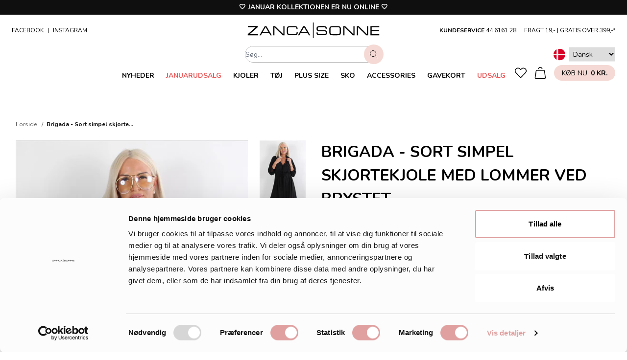

--- FILE ---
content_type: text/html; charset=utf-8
request_url: https://zancasonne.dk/products/17511
body_size: 61557
content:
<!doctype html>
<html lang="da">
<head><title>Brigada - Sort simpel skjortekjole med lommer ved brystet</title><meta name="description" content="Bånd i taljen, der kan strammes ind Lange ærmer Knapper ved brystet Er efter vores vurdering forholdsvis normal i størrelsen. Modellen er 178 cm høj og bruger normalt størrelse S, og har en størrelse S/M på, på billedet. S/M= Længde: 87 cm, Bredde: 51 cm, Ærmegab: 28 cm M/L= Længde: 89 cm, Bredde: 53 cm, Ærmegab: 30 cm"><link rel="canonical" href="https://zancasonne.dk/products/17511">

<meta charset="utf-8">
<meta http-equiv="X-UA-Compatible" content="IE=edge">
<meta name="viewport" content="width=device-width,initial-scale=1"><link rel="apple-touch-icon" sizes="180x180" href="//zancasonne.dk/cdn/shop/files/ZS_favicon_180x180_crop_center.png?v=1659949621">
  <link rel="icon" type="image/png" sizes="32x32" href="//zancasonne.dk/cdn/shop/files/ZS_favicon_32x32_crop_center.png?v=1659949621">
  <link rel="icon" type="image/png" sizes="16x16" href="//zancasonne.dk/cdn/shop/files/ZS_favicon_16x16_crop_center.png?v=1659949621"><meta property="og:url" content="https://zancasonne.dk/products/17511">
<meta property="og:site_name" content="ZancaSonne DK">
<meta property="og:type" content="product">
<meta property="og:title" content="Brigada - Sort simpel skjortekjole med lommer ved brystet">
<meta property="og:description" content="Bånd i taljen, der kan strammes ind Lange ærmer Knapper ved brystet Er efter vores vurdering forholdsvis normal i størrelsen. Modellen er 178 cm høj og bruger normalt størrelse S, og har en størrelse S/M på, på billedet. S/M= Længde: 87 cm, Bredde: 51 cm, Ærmegab: 28 cm M/L= Længde: 89 cm, Bredde: 53 cm, Ærmegab: 30 cm"><meta property="og:image" content="//zancasonne.dk/cdn/shop/products/Brigada_20sort_201_200520-p_1200x630.jpg?v=1658416033">
  <meta property="og:image:widght" content="1200">
  <meta property="og:image:height" content="630">
  <meta property="og:image:secure_url" content="https:////zancasonne.dk/cdn/shop/products/Brigada_20sort_201_200520-p_1200x630.jpg?v=1658416033"><meta property="og:price:amount" content="">
  <meta property="og:price:currency" content="DKK"><meta name="twitter:title" content="Brigada - Sort simpel skjortekjole med lommer ved brystet">
<meta name="twitter:description" content="Bånd i taljen, der kan strammes ind Lange ærmer Knapper ved brystet Er efter vores vurdering forholdsvis normal i størrelsen. Modellen er 178 cm høj og bruger normalt størrelse S, og har en størrelse S/M på, på billedet. S/M= Længde: 87 cm, Bredde: 51 cm, Ærmegab: 28 cm M/L= Længde: 89 cm, Bredde: 53 cm, Ærmegab: 30 cm">
<meta name="twitter:card" content="summary_large_image">
<meta name="twitter:image" content="https:////zancasonne.dk/cdn/shop/products/Brigada_20sort_201_200520-p_1200x630.jpg?v=1658416033">
<meta name="twitter:image:width" content="1200">
<meta name="twitter:image:height" content="630"><script id="Cookiebot" src="https://consent.cookiebot.com/uc.js" data-cbid="76d2e9a0-12a5-4abc-ac78-9c401e87821a" type="text/javascript"></script>
<script>window.performance && window.performance.mark && window.performance.mark('shopify.content_for_header.start');</script><meta name="facebook-domain-verification" content="zias2nkxcdk5ajomxa1diyc4xvjjut">
<meta id="shopify-digital-wallet" name="shopify-digital-wallet" content="/59895447761/digital_wallets/dialog">
<meta name="shopify-checkout-api-token" content="712afc3194c1e07971e8359dae539c5f">
<meta id="in-context-paypal-metadata" data-shop-id="59895447761" data-venmo-supported="false" data-environment="production" data-locale="en_US" data-paypal-v4="true" data-currency="DKK">
<link rel="alternate" type="application/json+oembed" href="https://zancasonne.dk/products/17511.oembed">
<script async="async" src="/checkouts/internal/preloads.js?locale=da-DK"></script>
<script id="shopify-features" type="application/json">{"accessToken":"712afc3194c1e07971e8359dae539c5f","betas":["rich-media-storefront-analytics"],"domain":"zancasonne.dk","predictiveSearch":true,"shopId":59895447761,"locale":"da"}</script>
<script>var Shopify = Shopify || {};
Shopify.shop = "zancasonne.myshopify.com";
Shopify.locale = "da";
Shopify.currency = {"active":"DKK","rate":"1.0"};
Shopify.country = "DK";
Shopify.theme = {"name":"[Grafikr] Production ✨ 12\/10","id":180107084116,"schema_name":"Theme name","schema_version":"1.0","theme_store_id":887,"role":"main"};
Shopify.theme.handle = "null";
Shopify.theme.style = {"id":null,"handle":null};
Shopify.cdnHost = "zancasonne.dk/cdn";
Shopify.routes = Shopify.routes || {};
Shopify.routes.root = "/";</script>
<script type="module">!function(o){(o.Shopify=o.Shopify||{}).modules=!0}(window);</script>
<script>!function(o){function n(){var o=[];function n(){o.push(Array.prototype.slice.apply(arguments))}return n.q=o,n}var t=o.Shopify=o.Shopify||{};t.loadFeatures=n(),t.autoloadFeatures=n()}(window);</script>
<script id="shop-js-analytics" type="application/json">{"pageType":"product"}</script>
<script defer="defer" async type="module" src="//zancasonne.dk/cdn/shopifycloud/shop-js/modules/v2/client.init-shop-cart-sync_C8w7Thf0.da.esm.js"></script>
<script defer="defer" async type="module" src="//zancasonne.dk/cdn/shopifycloud/shop-js/modules/v2/chunk.common_hABmsQwT.esm.js"></script>
<script type="module">
  await import("//zancasonne.dk/cdn/shopifycloud/shop-js/modules/v2/client.init-shop-cart-sync_C8w7Thf0.da.esm.js");
await import("//zancasonne.dk/cdn/shopifycloud/shop-js/modules/v2/chunk.common_hABmsQwT.esm.js");

  window.Shopify.SignInWithShop?.initShopCartSync?.({"fedCMEnabled":true,"windoidEnabled":true});

</script>
<script>(function() {
  var isLoaded = false;
  function asyncLoad() {
    if (isLoaded) return;
    isLoaded = true;
    var urls = ["https:\/\/zubrcommerce.s3-us-west-2.amazonaws.com\/variable-products\/variable-loader.js?shop=zancasonne.myshopify.com","https:\/\/files.viaads.dk\/plugins\/min\/shopify.min.js?shop=zancasonne.myshopify.com","\/\/cdn.shopify.com\/proxy\/70f35c796b66525ae31760f8cbe7383c40fa49441d33d9c8d0ae4199cb4c6138\/widget.cdn.sprii.io\/sprii-checkout-shopify.js?ver=1729752748179\u0026shop=zancasonne.myshopify.com\u0026sp-cache-control=cHVibGljLCBtYXgtYWdlPTkwMA","https:\/\/ecommplugins-scripts.trustpilot.com\/v2.1\/js\/header.min.js?settings=eyJrZXkiOiIzaTJsUEVQYmZHNG5TaXhvIiwicyI6Im5vbmUifQ==\u0026v=2.5\u0026shop=zancasonne.myshopify.com","https:\/\/ecommplugins-trustboxsettings.trustpilot.com\/zancasonne.myshopify.com.js?settings=1732265029419\u0026shop=zancasonne.myshopify.com"];
    for (var i = 0; i < urls.length; i++) {
      var s = document.createElement('script');
      s.type = 'text/javascript';
      s.async = true;
      s.src = urls[i];
      var x = document.getElementsByTagName('script')[0];
      x.parentNode.insertBefore(s, x);
    }
  };
  if(window.attachEvent) {
    window.attachEvent('onload', asyncLoad);
  } else {
    window.addEventListener('load', asyncLoad, false);
  }
})();</script>
<script id="__st">var __st={"a":59895447761,"offset":3600,"reqid":"c2f62f50-9f2a-452f-8953-756f0836bfa1-1768729070","pageurl":"zancasonne.dk\/products\/17511","u":"3e752b9243fd","p":"product","rtyp":"product","rid":7056354934993};</script>
<script>window.ShopifyPaypalV4VisibilityTracking = true;</script>
<script id="captcha-bootstrap">!function(){'use strict';const t='contact',e='account',n='new_comment',o=[[t,t],['blogs',n],['comments',n],[t,'customer']],c=[[e,'customer_login'],[e,'guest_login'],[e,'recover_customer_password'],[e,'create_customer']],r=t=>t.map((([t,e])=>`form[action*='/${t}']:not([data-nocaptcha='true']) input[name='form_type'][value='${e}']`)).join(','),a=t=>()=>t?[...document.querySelectorAll(t)].map((t=>t.form)):[];function s(){const t=[...o],e=r(t);return a(e)}const i='password',u='form_key',d=['recaptcha-v3-token','g-recaptcha-response','h-captcha-response',i],f=()=>{try{return window.sessionStorage}catch{return}},m='__shopify_v',_=t=>t.elements[u];function p(t,e,n=!1){try{const o=window.sessionStorage,c=JSON.parse(o.getItem(e)),{data:r}=function(t){const{data:e,action:n}=t;return t[m]||n?{data:e,action:n}:{data:t,action:n}}(c);for(const[e,n]of Object.entries(r))t.elements[e]&&(t.elements[e].value=n);n&&o.removeItem(e)}catch(o){console.error('form repopulation failed',{error:o})}}const l='form_type',E='cptcha';function T(t){t.dataset[E]=!0}const w=window,h=w.document,L='Shopify',v='ce_forms',y='captcha';let A=!1;((t,e)=>{const n=(g='f06e6c50-85a8-45c8-87d0-21a2b65856fe',I='https://cdn.shopify.com/shopifycloud/storefront-forms-hcaptcha/ce_storefront_forms_captcha_hcaptcha.v1.5.2.iife.js',D={infoText:'Beskyttet af hCaptcha',privacyText:'Beskyttelse af persondata',termsText:'Vilkår'},(t,e,n)=>{const o=w[L][v],c=o.bindForm;if(c)return c(t,g,e,D).then(n);var r;o.q.push([[t,g,e,D],n]),r=I,A||(h.body.append(Object.assign(h.createElement('script'),{id:'captcha-provider',async:!0,src:r})),A=!0)});var g,I,D;w[L]=w[L]||{},w[L][v]=w[L][v]||{},w[L][v].q=[],w[L][y]=w[L][y]||{},w[L][y].protect=function(t,e){n(t,void 0,e),T(t)},Object.freeze(w[L][y]),function(t,e,n,w,h,L){const[v,y,A,g]=function(t,e,n){const i=e?o:[],u=t?c:[],d=[...i,...u],f=r(d),m=r(i),_=r(d.filter((([t,e])=>n.includes(e))));return[a(f),a(m),a(_),s()]}(w,h,L),I=t=>{const e=t.target;return e instanceof HTMLFormElement?e:e&&e.form},D=t=>v().includes(t);t.addEventListener('submit',(t=>{const e=I(t);if(!e)return;const n=D(e)&&!e.dataset.hcaptchaBound&&!e.dataset.recaptchaBound,o=_(e),c=g().includes(e)&&(!o||!o.value);(n||c)&&t.preventDefault(),c&&!n&&(function(t){try{if(!f())return;!function(t){const e=f();if(!e)return;const n=_(t);if(!n)return;const o=n.value;o&&e.removeItem(o)}(t);const e=Array.from(Array(32),(()=>Math.random().toString(36)[2])).join('');!function(t,e){_(t)||t.append(Object.assign(document.createElement('input'),{type:'hidden',name:u})),t.elements[u].value=e}(t,e),function(t,e){const n=f();if(!n)return;const o=[...t.querySelectorAll(`input[type='${i}']`)].map((({name:t})=>t)),c=[...d,...o],r={};for(const[a,s]of new FormData(t).entries())c.includes(a)||(r[a]=s);n.setItem(e,JSON.stringify({[m]:1,action:t.action,data:r}))}(t,e)}catch(e){console.error('failed to persist form',e)}}(e),e.submit())}));const S=(t,e)=>{t&&!t.dataset[E]&&(n(t,e.some((e=>e===t))),T(t))};for(const o of['focusin','change'])t.addEventListener(o,(t=>{const e=I(t);D(e)&&S(e,y())}));const B=e.get('form_key'),M=e.get(l),P=B&&M;t.addEventListener('DOMContentLoaded',(()=>{const t=y();if(P)for(const e of t)e.elements[l].value===M&&p(e,B);[...new Set([...A(),...v().filter((t=>'true'===t.dataset.shopifyCaptcha))])].forEach((e=>S(e,t)))}))}(h,new URLSearchParams(w.location.search),n,t,e,['guest_login'])})(!0,!0)}();</script>
<script integrity="sha256-4kQ18oKyAcykRKYeNunJcIwy7WH5gtpwJnB7kiuLZ1E=" data-source-attribution="shopify.loadfeatures" defer="defer" src="//zancasonne.dk/cdn/shopifycloud/storefront/assets/storefront/load_feature-a0a9edcb.js" crossorigin="anonymous"></script>
<script data-source-attribution="shopify.dynamic_checkout.dynamic.init">var Shopify=Shopify||{};Shopify.PaymentButton=Shopify.PaymentButton||{isStorefrontPortableWallets:!0,init:function(){window.Shopify.PaymentButton.init=function(){};var t=document.createElement("script");t.src="https://zancasonne.dk/cdn/shopifycloud/portable-wallets/latest/portable-wallets.da.js",t.type="module",document.head.appendChild(t)}};
</script>
<script data-source-attribution="shopify.dynamic_checkout.buyer_consent">
  function portableWalletsHideBuyerConsent(e){var t=document.getElementById("shopify-buyer-consent"),n=document.getElementById("shopify-subscription-policy-button");t&&n&&(t.classList.add("hidden"),t.setAttribute("aria-hidden","true"),n.removeEventListener("click",e))}function portableWalletsShowBuyerConsent(e){var t=document.getElementById("shopify-buyer-consent"),n=document.getElementById("shopify-subscription-policy-button");t&&n&&(t.classList.remove("hidden"),t.removeAttribute("aria-hidden"),n.addEventListener("click",e))}window.Shopify?.PaymentButton&&(window.Shopify.PaymentButton.hideBuyerConsent=portableWalletsHideBuyerConsent,window.Shopify.PaymentButton.showBuyerConsent=portableWalletsShowBuyerConsent);
</script>
<script data-source-attribution="shopify.dynamic_checkout.cart.bootstrap">document.addEventListener("DOMContentLoaded",(function(){function t(){return document.querySelector("shopify-accelerated-checkout-cart, shopify-accelerated-checkout")}if(t())Shopify.PaymentButton.init();else{new MutationObserver((function(e,n){t()&&(Shopify.PaymentButton.init(),n.disconnect())})).observe(document.body,{childList:!0,subtree:!0})}}));
</script>
<link id="shopify-accelerated-checkout-styles" rel="stylesheet" media="screen" href="https://zancasonne.dk/cdn/shopifycloud/portable-wallets/latest/accelerated-checkout-backwards-compat.css" crossorigin="anonymous">
<style id="shopify-accelerated-checkout-cart">
        #shopify-buyer-consent {
  margin-top: 1em;
  display: inline-block;
  width: 100%;
}

#shopify-buyer-consent.hidden {
  display: none;
}

#shopify-subscription-policy-button {
  background: none;
  border: none;
  padding: 0;
  text-decoration: underline;
  font-size: inherit;
  cursor: pointer;
}

#shopify-subscription-policy-button::before {
  box-shadow: none;
}

      </style>

<script>window.performance && window.performance.mark && window.performance.mark('shopify.content_for_header.end');</script>

  <script>
function feedback() {
  const p = window.Shopify.customerPrivacy;
  console.log(`Tracking ${p.userCanBeTracked() ? "en" : "dis"}abled`);
}
window.Shopify.loadFeatures(
  [
    {
      name: "consent-tracking-api",
      version: "0.1",
    },
  ],
  function (error) {
    if (error) throw error;
    if ("Cookiebot" in window)
      window.Shopify.customerPrivacy.setTrackingConsent({
        "analytics": false,
        "marketing": false,
        "preferences": false,
        "sale_of_data": false,
      }, () => console.log("Awaiting consent")
    );
  }
);
window.addEventListener("CookiebotOnConsentReady", function () {
  const C = Cookiebot.consent;
  window.Shopify.customerPrivacy.setTrackingConsent({
      "analytics": C["statistics"],
      "marketing": C["marketing"],
      "preferences": C["preferences"],
      "sale_of_data": C["marketing"],
    }, () => console.log("Consent captured")
  );
});
</script>


  <script type="text/plain" data-cookieconsent="statistics" id="viaads-script" src="https://viaadspublicfiles.blob.core.windows.net/plugins/ViaAds/min/ViaAds-Cookie.min.js" data-cookie-provider="CookieProviderName" async></script><link rel="preload" as="image" imagesrcset="//zancasonne.dk/cdn/shop/products/Brigada_20sort_201_200520-p.jpg?crop=center&height=40&v=1658416033&width=30 30w,//zancasonne.dk/cdn/shop/products/Brigada_20sort_201_200520-p.jpg?crop=center&height=80&v=1658416033&width=60 60w,//zancasonne.dk/cdn/shop/products/Brigada_20sort_201_200520-p.jpg?crop=center&height=120&v=1658416033&width=90 90w,//zancasonne.dk/cdn/shop/products/Brigada_20sort_201_200520-p.jpg?crop=center&height=160&v=1658416033&width=120 120w,//zancasonne.dk/cdn/shop/products/Brigada_20sort_201_200520-p.jpg?crop=center&height=200&v=1658416033&width=150 150w,//zancasonne.dk/cdn/shop/products/Brigada_20sort_201_200520-p.jpg?crop=center&height=240&v=1658416033&width=180 180w,//zancasonne.dk/cdn/shop/products/Brigada_20sort_201_200520-p.jpg?crop=center&height=280&v=1658416033&width=210 210w,//zancasonne.dk/cdn/shop/products/Brigada_20sort_201_200520-p.jpg?crop=center&height=320&v=1658416033&width=240 240w,//zancasonne.dk/cdn/shop/products/Brigada_20sort_201_200520-p.jpg?crop=center&height=360&v=1658416033&width=270 270w,//zancasonne.dk/cdn/shop/products/Brigada_20sort_201_200520-p.jpg?crop=center&height=400&v=1658416033&width=300 300w,//zancasonne.dk/cdn/shop/products/Brigada_20sort_201_200520-p.jpg?crop=center&height=440&v=1658416033&width=330 330w,//zancasonne.dk/cdn/shop/products/Brigada_20sort_201_200520-p.jpg?crop=center&height=547&v=1658416033&width=410 410w,//zancasonne.dk/cdn/shop/products/Brigada_20sort_201_200520-p.jpg?crop=center&height=654&v=1658416033&width=490 490w,//zancasonne.dk/cdn/shop/products/Brigada_20sort_201_200520-p.jpg?crop=center&height=760&v=1658416033&width=570 570w,//zancasonne.dk/cdn/shop/products/Brigada_20sort_201_200520-p.jpg?crop=center&height=867&v=1658416033&width=650 650w,//zancasonne.dk/cdn/shop/products/Brigada_20sort_201_200520-p.jpg?crop=center&height=974&v=1658416033&width=730 730w,//zancasonne.dk/cdn/shop/products/Brigada_20sort_201_200520-p.jpg?crop=center&height=1081&v=1658416033&width=810 810w,//zancasonne.dk/cdn/shop/products/Brigada_20sort_201_200520-p.jpg?crop=center&height=1187&v=1658416033&width=890 890w,//zancasonne.dk/cdn/shop/products/Brigada_20sort_201_200520-p.jpg?crop=center&height=1294&v=1658416033&width=970 970w" imagesizes="(min-width: 1536px) 33vw, (min-width: 1280px) 33vw, (min-width: 1024px) 100vw, (min-width: 768px) 100vw, (min-width: 640px) 100vw, 100vw"><style>Liquid error (snippets/head-assets line 1): Could not find asset snippets/css-critical.liquid</style>
<link rel="preload" href="//zancasonne.dk/cdn/shop/t/43/assets/app.css?v=84062733988784481901768469004" as="style" onload="this.rel='stylesheet'">

<link
  rel="preload"
  href="https://fonts.googleapis.com/css2?family=Montserrat:wght@400;600;700&family=Poppins:wght@400;600;700&display=swap"
  as="style"
  onload="this.onload=null;this.rel='stylesheet'"
>

<link rel="preconnect" href="https://fonts.googleapis.com">
<link rel="preconnect" href="https://fonts.gstatic.com" crossorigin>
<link href="https://fonts.googleapis.com/css2?family=Nunito:wght@400;700&display=swap" rel="stylesheet">

<noscript><link href="//zancasonne.dk/cdn/shop/t/43/assets/app.css?v=84062733988784481901768469004" rel="stylesheet" type="text/css" media="all" /><link href="https://fonts.googleapis.com/css2?family=Montserrat:wght@400;600;700&family=Poppins:wght@400;600;700&display=swap" rel="stylesheet">
</noscript><script>
  window.theme = {
    cart: {"note":null,"attributes":{},"original_total_price":0,"total_price":0,"total_discount":0,"total_weight":0.0,"item_count":0,"items":[],"requires_shipping":false,"currency":"DKK","items_subtotal_price":0,"cart_level_discount_applications":[],"checkout_charge_amount":0},
    swatches: {
      colors:{"black": "#000000","black-big-flower": "#000000","black-flower": "#000000","black-dot": "#000000","black-leaf": "#000000","black-rose": "#000000","black-plain": "#000000","black-white": "#000000","black-camo": "#000000","black-green-paisley": "#000000","black-palm": "#000000","black-peach-flower": "#000000","new-black-leaf": "#000000","black-leo": "#000000","black-pattern": "#000000","black-glitter": "#000000","black-stripe": "#000000","black-paisley": "#000000","black-rose-flower": "#000000","black-hawaii": "#000000","black-pattern": "#000000","black-rose": "#000000","black-taupe": "#000000","beige": "#ce9f71","nude": "#ce9f71","cream": "#ce9f71","sand": "#ce9f71","beige-pattern": "#ce9f71","beige-leo": "#ce9f71","beige-flower": "#ce9f71","beige-camo": "#ce9f71","creme": "#ce9f71","blue": "#4d90ff","dusty-blue": "#4d90ff","light-blue": "#4d90ff","cobalt-blue": "#4d90ff","petroleum": "#4d90ff","light-blue-big-flower": "#4d90ff","blue-leaf": "#4d90ff","blue-rose": "#4d90ff","dustyblue": "#4d90ff","light-blue-leaf": "#4d90ff","blue-pattern": "#4d90ff","blue-flower": "#4d90ff","light-blue-flower": "#4d90ff","lightblue-flower": "#4d90ff","light-blue-dot": "#4d90ff","blue-tiger": "#4d90ff","lightblue": "#4d90ff","blue-batik": "#4d90ff","denim": "#4d90ff","jeans-blue": "#4d90ff","dusty-blue-dot": "#4d90ff","dusty-bluw-flower": "#4d90ff","brown": "#573c21","brown-pattern": "#573c21","camel": "#ad7e51","camel-dot": "#ad7e51","black-camel": "#ad7e51","camel-print": "#ad7e51","camel-patik": "#ad7e51","camel-glitter": "#ad7e51","coral": "#d05555","apricot": "#d05555","peach": "#d05555","peach-pattern": "#d05555","dark-coral": "#d05555","coral-red-flower": "#d05555","coral-dot": "#d05555","coral-red": "#d05555","green": "#5b864c","army": "#5b864c","army-green": "#5b864c","camo": "#5b864c","camouflage": "#5b864c","green-flower": "#5b864c","green-dot": "#5b864c","green-leaf": "#5b864c","light-green-rose": "#5b864c","army-gepard": "#5b864c","army-camo": "#5b864c","green-pattern": "#5b864c","black-green": "#5b864c","green-leo": "#5b864c","dark-green-flower": "#5b864c","light-green-flower": "#5b864c","green-glitter": "#5b864c","green-pailsey": "#5b864c","neon-green": "#5b864c","green-print": "#5b864c","amry-leo": "#5b864c","dusty-green": "#5b864c","green-tiger": "#5b864c","neon-green-tiger": "#5b864c","light-green": "#5b864c","green-hawaii": "#5b864c","mint-green": "#5b864c","camou": "#5b864c","camouflage": "#5b864c","light-army": "#5b864c","dark-green": "#5b864c","green-dot": "#5b864c","army-flower": "#5b864c","gold": "#c59b40","gold-glitter": "#c59b40","grey": "#a8a8a8","light-grey": "#a8a8a8","dark-grey": "#a8a8a8","grey-camo": "#a8a8a8","darkgrey": "#a8a8a8","darkgray": "#a8a8a8","lightgrey": "#a8a8a8","mud": "#8f8174","taupe": "#8f8174","taupe-dot": "#8f8174","dark-taupe": "#8f8174","taupe-leo": "#8f8174","turquoise-taupe-paisley": "#8f8174","navy": "#2d257c","dark-blue": "#2d257c","navy-big-flower": "#2d257c","navy-dot": "#2d257c","navy-flower": "#2d257c","navy-glitter": "#2d257c","orange": "#ff7800","rust": "#ff7800","burnt-orange": "#ff7800","neon-orange": "#ff7800","orange-dot": "#ff7800","animal-orange": "#ff7800","orange-plain": "#ff7800","orange-camo": "#ff7800","orange-pattern": "#ff7800","orange-tiger": "#ff7800","orange-flower": "#ff7800","orange-hawaii": "#ff7800","orange-batik": "#ff7800","dusty-orange": "#ff7800","orange-red": "#ff7800","pink": "#ff00b4","neon-pink": "#ff00b4","pink-dot": "#ff00b4","pink-flower": "#ff00b4","pink-leaf": "#ff00b4","pink-rose": "#ff00b4","black-pink": "#ff00b4","pink-leo": "#ff00b4","pink-pattern": "#ff00b4","pink-tiger": "#ff00b4","purple": "#a67dbe","lavender": "#a67dbe","light-purple": "#a67dbe","dark-purple": "#a67dbe","dusty-purple": "#a67dbe","purple-green": "#a67dbe","purple-pattern": "#a67dbe","purple-leo": "#a67dbe","purple-flower": "#a67dbe","purple-print": "#a67dbe","purple-batik": "#a67dbe","plum": "#a67dbe","red": "#db0000","bordeaux": "#db0000","red-flower": "#db0000","red-rose": "#db0000","red-pattern": "#db0000","red-glitter": "#db0000","red-dot": "#db0000","bordeaux-print": "#db0000","bordeaux-glitter": "#db0000","cherry": "#db0000","rose": "#e19bb7","powder": "#e19bb7","dusty-rose": "#e19bb7","old-rose": "#e19bb7","rose-gepard": "#e19bb7","rose-camo": "#e19bb7","rose-flower": "#e19bb7","rose-palm": "#e19bb7","light-pink-flower": "#e19bb7","light-pink-pattern": "#e19bb7","rose-orange": "#e19bb7","rose-pailsey": "#e19bb7","dark-rose": "#e19bb7","rose-batik": "#e19bb7","light-pink": "#e19bb7","old-rose-flower": "#e19bb7","lightpink": "#e19bb7","silver": "#d0d0d0","silver-glitter": "#d0d0d0","turquoise": "#77dbc9","turquoise-green": "#77dbc9","turquoise-blue": "#77dbc9","new-turquoise-leaf": "#77dbc9","turquoise-lemon": "#77dbc9","light-turquoise": "#77dbc9","white": "#ffffff","white-big-flower": "#ffffff","white-rose": "#ffffff","white-camo": "#ffffff","white-leaf": "#ffffff","white-palm": "#ffffff","white-pink-paisley": "#ffffff","white-flower": "#ffffff","white-pattern": "#ffffff","white-dot": "#ffffff","white-lemon": "#ffffff","off-white": "#ffffff","hvid": "#ffffff","silver-white-flower": "#ffffff","yellow": "#ffea00","ochre": "#ffea00","curry-yellow": "#ffea00","neon-yellow": "#ffea00","okker": "#ffea00","yellow-flower": "#ffea00","yellow-small-flower": "#ffea00","gul": "#ffea00","orange-yellow": "#ffea00",}
,
      patterns:{"brown-leo": "//zancasonne.dk/cdn/shop/t/43/assets/swatch_brown-leo.jpg?v=88962250061206277901738242467","brown-leopard": "//zancasonne.dk/cdn/shop/t/43/assets/swatch_brown-leo.jpg?v=88962250061206277901738242467","leo-brown": "//zancasonne.dk/cdn/shop/t/43/assets/swatch_brown-leo.jpg?v=88962250061206277901738242467","leo": "//zancasonne.dk/cdn/shop/t/43/assets/swatch_brown-leo.jpg?v=88962250061206277901738242467","leopard": "//zancasonne.dk/cdn/shop/t/43/assets/swatch_brown-leo.jpg?v=88962250061206277901738242467","grey-leo": "//zancasonne.dk/cdn/shop/t/43/assets/swatch_grey-leo.jpg?v=170811207493496212721738242467","grey-leopard": "//zancasonne.dk/cdn/shop/t/43/assets/swatch_grey-leo.jpg?v=170811207493496212721738242467","leo-grey": "//zancasonne.dk/cdn/shop/t/43/assets/swatch_grey-leo.jpg?v=170811207493496212721738242467","dark-grey-leo": "//zancasonne.dk/cdn/shop/t/43/assets/swatch_grey-leo.jpg?v=170811207493496212721738242467","multi": "//zancasonne.dk/cdn/shop/t/43/assets/swatch_multi.jpg?v=137666944659720370251738242467","multi-camo": "//zancasonne.dk/cdn/shop/t/43/assets/swatch_multi.jpg?v=137666944659720370251738242467","multi-flower": "//zancasonne.dk/cdn/shop/t/43/assets/swatch_multi.jpg?v=137666944659720370251738242467","camo-leo": "//zancasonne.dk/cdn/shop/t/43/assets/swatch_multi.jpg?v=137666944659720370251738242467","multi-leo": "//zancasonne.dk/cdn/shop/t/43/assets/swatch_multi.jpg?v=137666944659720370251738242467","flower": "//zancasonne.dk/cdn/shop/t/43/assets/swatch_multi.jpg?v=137666944659720370251738242467","pattern": "//zancasonne.dk/cdn/shop/t/43/assets/swatch_multi.jpg?v=137666944659720370251738242467","stripe": "//zancasonne.dk/cdn/shop/t/43/assets/swatch_multi.jpg?v=137666944659720370251738242467","blue-rust-paisley": "//zancasonne.dk/cdn/shop/t/43/assets/swatch_multi.jpg?v=137666944659720370251738242467","pink-turquoise-paisley": "//zancasonne.dk/cdn/shop/t/43/assets/swatch_multi.jpg?v=137666944659720370251738242467","purple-blue-white": "//zancasonne.dk/cdn/shop/t/43/assets/swatch_multi.jpg?v=137666944659720370251738242467","yellow-red": "//zancasonne.dk/cdn/shop/t/43/assets/swatch_multi.jpg?v=137666944659720370251738242467","pink-yellow": "//zancasonne.dk/cdn/shop/t/43/assets/swatch_multi.jpg?v=137666944659720370251738242467","snake": "//zancasonne.dk/cdn/shop/t/43/assets/swatch_snake.jpg?v=145193303890655127361738242467","zebra": "//zancasonne.dk/cdn/shop/t/43/assets/swatch_zebra.jpg?v=78125601566493236211738242467",}
,
    },
    config: {
      productNewLimit: 0,
    },
    currentStore: "Dansk",
    icons: {
      search: `<svg class="icon" viewBox="0 0 24 24" stroke-linecap="round" stroke-linejoin="round" stroke-width="1.5" aria-hidden="true"><path d="M1.472 13.357a9.063 9.063 0 1016.682-7.09 9.063 9.063 0 10-16.682 7.09zM16.221 16.22l7.029 7.03"/></svg>`,
    },
    moneyFormat: "{{amount_no_decimals_with_comma_separator}} Kr.",
    stores: [
      {
        icon: "\/\/zancasonne.dk\/cdn\/shop\/t\/43\/assets\/flag_se.svg?v=147355133521749754781768469002",
        prettyUrl: 'https://zancasonne.se',
        title: 'Svenska',
        url: 'https://zancasonne-se.myshopify.com',
      },
      {
        icon: "\/\/zancasonne.dk\/cdn\/shop\/t\/43\/assets\/flag_dk.svg?v=27298475272494389111768469005",
        prettyUrl: 'https://zancasonne.dk',
        title: 'Dansk',
        url: 'https://zancasonne.myshopify.com',
      },
    ],
    strings: {
      collection: {
        productsViewed: "Du har set \u003cstrong\u003e%count%\u003c\/strong\u003e ud af \u003cstrong\u003e%total%\u003c\/strong\u003e produkter",
        sorting: {
          featured: "Populære",
          titleAscending: "Alfabetisk, A-Z",
          titleDescending: "Alfabetisk Z-A",
          createdAscending: "Ældste først",
          createdDescending: "Nyeste først",
          priceAscending: "Pris - stigende",
          priceDescending: "Pris - faldende",
        },
      },
      giftCard: {
        copied: "Kopieret",
        copyCode: "Kopier kode",
      },
      product: {
        addToCart: "Læg i kurv",
        preorder: "Forudbestilling",
        preorderTrue: "Ja",
        preorderButton: "Læg i kurv",
        addToFavorites: "Tilføj til favoritter",
        inStock: "På lager",
        labels: {
          new: "Nyhed",
          plussize: "Plus size",
        },
        removeFromFavorites: "Fjern fra favoritter",
        soldOut: "Udsolgt",
        unavailable: "Ikke tilgængelig",
      },
      search: {
        collections: "Kategorier",
        noResults: "Din søgning gav ingen resultater",
        products: "Produkter",
        viewAll: "Vis alle",
      },
      wishlist: {
        soldOut: "Udsolgt",
        unavailable: "Utilgængelig",
      }
    },
    templates: {
      productItem: `
  





<div class="product-item" data-component="productItem" data-config='{
  "colors": [%colors%],
  "colorLimit": 6
  }'>
  <a href="%url%" class="block w-full  mb-3 relative overflow-hidden"><!-- Buy two discount label -->
    

    <!-- include 'wishlist-button-collection' with '7056354934993' -->
    <div class="product-item__images aspect-ratio aspect-ratio--6/8">%images%</div>%plussize%%labels%</a>

  <div class="flex-grow flex flex-col items-center">
    <a href="%url%" class="text-xs mb-2">%title%</a>

    <div class="mt-auto flex flex-wrap justify-center items-center">
      <p class="w-full sm:w-auto text-lg font-bold">%price%</p>
      <p class="text-sm line-through sm:ml-3">%compareAtPrice%</p>
    </div>%sizes%<div class="product-item__colors">
      <ul class="product-item__colors__list js-colorList"></ul>
    </div>
  </div>
</div>
`,
    },
  };
</script>

<script src="//zancasonne.dk/cdn/shop/t/43/assets/lazyload.js?v=4617270581257256711768468988" async></script>
<script src="//zancasonne.dk/cdn/shop/t/43/assets/shared.js?v=24067954632888229591768468995" async></script>
<script src="//zancasonne.dk/cdn/shop/t/43/assets/app.js?v=48593451021414135681768468994" async></script><script src="//zancasonne.dk/cdn/shop/t/43/assets/product.js?v=169958652929766625231768468983" async></script>

<script type="text/javascript">
  function initAppmate(Appmate){
    Appmate.wk.on({
      'click [data-wk-add-product]': eventHandler(function(){
        var productId = this.getAttribute('data-wk-add-product');
        var select = Appmate.wk.$('form select[name="id"]');
        var variantId = select.length ? select.val() : undefined;
        Appmate.wk.addProduct(productId, variantId).then(function(product) {
          var variant = product.selected_or_first_available_variant || {};
          sendTracking({
            hitType: 'event',
            eventCategory: 'Wishlist',
            eventAction: 'WK Added Product',
            eventLabel: 'Wishlist King',
          }, {
            id: variant.sku || variant.id,
            name: product.title,
            category: product.type,
            brand: product.vendor,
            variant: variant.title,
            price: variant.price
          }, {
            list: "" || undefined
          });
        });
      }),
      'click [data-wk-remove-product]': eventHandler(function(){
        var productId = this.getAttribute('data-wk-remove-product');
        Appmate.wk.removeProduct(productId).then(function(product) {
          var variant = product.selected_or_first_available_variant || {};
          sendTracking({
            hitType: 'event',
            eventCategory: 'Wishlist',
            eventAction: 'WK Removed Product',
            eventLabel: 'Wishlist King',
          }, {
            id: variant.sku || variant.id,
            name: product.title,
            category: product.type,
            brand: product.vendor,
            variant: variant.title,
            price: variant.price
          }, {
            list: "" || undefined
          });
        });
      }),
      'click [data-wk-remove-item]': eventHandler(function(){
        var itemId = this.getAttribute('data-wk-remove-item');
        fadeOrNot(this, function() {
          Appmate.wk.removeItem(itemId).then(function(product){
            var variant = product.selected_or_first_available_variant || {};
            sendTracking({
              hitType: 'event',
              eventCategory: 'Wishlist',
              eventAction: 'WK Removed Product',
              eventLabel: 'Wishlist King',
            }, {
              id: variant.sku || variant.id,
              name: product.title,
              category: product.type,
              brand: product.vendor,
              variant: variant.title,
              price: variant.price
            }, {
              list: "" || undefined
            });
          });
        });
      }),
      'click [data-wk-clear-wishlist]': eventHandler(function(){
        var wishlistId = this.getAttribute('data-wk-clear-wishlist');
        Appmate.wk.clear(wishlistId).then(function() {
          sendTracking({
            hitType: 'event',
            eventCategory: 'Wishlist',
            eventAction: 'WK Cleared Wishlist',
            eventLabel: 'Wishlist King',
          });
        });
      }),
      'click [data-wk-share]': eventHandler(function(){
        var params = {
          wkShareService: this.getAttribute("data-wk-share-service"),
          wkShare: this.getAttribute("data-wk-share"),
          wkShareImage: this.getAttribute("data-wk-share-image")
        };
        var shareLink = Appmate.wk.getShareLink(params);

        sendTracking({
          hitType: 'event',
          eventCategory: 'Wishlist',
          eventAction: 'WK Shared Wishlist (' + params.wkShareService + ')',
          eventLabel: 'Wishlist King',
        });

        switch (params.wkShareService) {
          case 'link':
            Appmate.wk.$('#wk-share-link-text').addClass('wk-visible').find('.wk-text').html(shareLink);
            var copyButton = Appmate.wk.$('#wk-share-link-text .wk-clipboard');
            var copyText = copyButton.html();
            var clipboard = Appmate.wk.clipboard(copyButton[0]);
            clipboard.on('success', function(e) {
              copyButton.html('copied');
              setTimeout(function(){
                copyButton.html(copyText);
              }, 2000);
            });
            break;
          case 'email':
            window.location.href = shareLink;
            break;
          case 'contact':
            var contactUrl = '/pages/contact';
            var message = "Her er linket til mine favoritter:\n" + shareLink;
            window.location.href=contactUrl + '?message=' + encodeURIComponent(message);
            break;
          default:
            window.open(
              shareLink,
              'wishlist_share',
              'height=590, width=770, toolbar=no, menubar=no, scrollbars=no, resizable=no, location=no, directories=no, status=no'
            );
        }
      }),
      'click [data-wk-move-to-cart]': eventHandler(function(){
        var $elem = Appmate.wk.$(this);
        $form = $elem.parents('form');
        $elem.prop("disabled", true);

        var item = this.getAttribute('data-wk-move-to-cart');
        var formData = $form.serialize();

        fadeOrNot(this, function(){
          Appmate.wk
          .moveToCart(item, formData)
          .then(function(product){
            $elem.prop("disabled", false);

            var variant = product.selected_or_first_available_variant || {};
            sendTracking({
              hitType: 'event',
              eventCategory: 'Wishlist',
              eventAction: 'WK Added to Cart',
              eventLabel: 'Wishlist King',
              hitCallback: function() {
                window.scrollTo(0, 0);
                location.reload();
              }
            }, {
              id: variant.sku || variant.id,
              name: product.title,
              category: product.type,
              brand: product.vendor,
              variant: variant.title,
              price: variant.price,
              quantity: 1,
            }, {
              list: "" || undefined
            });
          });
        });
      }),
      'render .wk-option-select': function(elem){
        appmateOptionSelect(elem);
      },
      'login-required': function (intent) {
        var redirect = {
          path: window.location.pathname,
          intent: intent
        };
        window.location = '/account/login?wk-redirect=' + encodeURIComponent(JSON.stringify(redirect));
      },
      'ready': function () {
        fillContactForm();

        var redirect = Appmate.wk.getQueryParam('wk-redirect');
        if (redirect) {
          Appmate.wk.addLoginRedirect(Appmate.wk.$('#customer_login'), JSON.parse(redirect));
        }
        var intent = Appmate.wk.getQueryParam('wk-intent');
        if (intent) {
          intent = JSON.parse(intent);
          switch (intent.action) {
            case 'addProduct':
              Appmate.wk.addProduct(intent.product, intent.variant)
              break;
            default:
              console.warn('Wishlist King: Intent not implemented', intent)
          }
          if (window.history && window.history.pushState) {
            history.pushState(null, null, window.location.pathname);
          }
        }
      }
    });

    Appmate.init({
      shop: {
        domain: 'zancasonne.myshopify.com'
      },
      session: {
        customer: ''
      },
      globals: {
        settings: {
          app_wk_icon: 'heart',
          app_wk_share_position: 'top',
          app_wk_products_per_row: 4,
          money_format: '{{amount_no_decimals_with_comma_separator}} Kr.',
          root_url: ''
        },
        strings: {
          permanentlySave: "Gem favoritter ",
          logIn: "Log ind ",
          or: "Eller",
          signUp: "Tilmeld dig ",
          shareWishlist: "Del favoritter",
          wishlistEmpty: "Din favoritliste er tom "
        },
        customer: '',
        customer_accounts_enabled: true,
      },
      wishlist: {
        filter: function(product) {
          return !product.hidden;
        },
        loginRequired: false,
        handle: '/pages/wishlist',
        proxyHandle: "/a/wk",
        share: {
          handle: "/pages/shared-wishlist",
          title: "Mine favoritter",
          description: "Se mine favoritter @ ZancaSonne DK.",
          imageTitle: 'ZancaSonne DK',
          hashTags: 'wishlist',
          twitterUser: false // will be used with via
        }
      }
    });

    function sendTracking(event, product, action) {
      if (typeof fbq === 'function') {
        switch (event.eventAction) {
          case "WK Added Product":
            fbq('track', 'AddToWishlist', {
              value: product.price,
              currency: 'DKK'
            });
            break;
        }
      }
      if (typeof ga === 'function') {
        if (product) {
          delete product.price;
          ga('ec:addProduct', product);
        }

        if (action) {
          ga('ec:setAction', 'click', action);
        }

        if (event) {
          ga('send', event);
        }

        if (!ga.loaded) {
          event && event.hitCallback && event.hitCallback()
        }
      } else {
        event && event.hitCallback && event.hitCallback()
      }
    }

    function fillContactForm() {
      document.addEventListener('DOMContentLoaded', fillContactForm)
      if (document.getElementById('contact_form')) {
        var message = Appmate.wk.getQueryParam('message');
        var bodyElement = document.querySelector("#contact_form textarea[name='contact[body]']");
        if (bodyElement && message) {
          bodyElement.value = message;
        }
      }
    }

    function eventHandler (callback) {
      return function (event) {
        if (typeof callback === 'function') {
          callback.call(this, event)
        }
        if (event) {
          event.preventDefault();
          event.stopPropagation();
        }
      }
    }

    function fadeOrNot(elem, callback){
      if (typeof $ !== "function") {
        callback();
        return;
      }
      var $elem = $(elem);
  	  if ($elem.parents('.wk-fadeout').length) {
        $elem.parents('.wk-fadeout').fadeOut(callback);
      } else {
        callback();
      }
    }
  }
</script>


  <script
    id="wishlist-icon-filled"
    data="wishlist"
    type="text/x-template"
    app="wishlist-king"
  >
    {% if settings.app_wk_icon == "heart" %}
      <svg class="icon" viewBox="0 0 24 24" stroke-linecap="round" stroke-linejoin="round" stroke-width="1.5" aria-hidden="true"><path d="M12 21.844l-9.588-10a5.672 5.672 0 01-1.063-6.551h0a5.673 5.673 0 019.085-1.474L12 5.384l1.566-1.565a5.673 5.673 0 019.085 1.474h0a5.673 5.673 0 01-1.062 6.548z"/></svg>
    {% elsif settings.app_wk_icon == "star" %}
      <svg version='1.1' xmlns='https://www.w3.org/2000/svg' width='64' height='60.9' viewBox='0 0 64 64'>
        <path d='M63.92,23.25a1.5,1.5,0,0,0-1.39-1H40.3L33.39,1.08A1.5,1.5,0,0,0,32,0h0a1.49,1.49,0,0,0-1.39,1L23.7,22.22H1.47a1.49,1.49,0,0,0-1.39,1A1.39,1.39,0,0,0,.6,24.85l18,13L11.65,59a1.39,1.39,0,0,0,.51,1.61,1.47,1.47,0,0,0,.88.3,1.29,1.29,0,0,0,.88-0.3l18-13.08L50,60.68a1.55,1.55,0,0,0,1.76,0,1.39,1.39,0,0,0,.51-1.61l-6.9-21.14,18-13A1.45,1.45,0,0,0,63.92,23.25Z' fill='#be8508'></path>
      </svg>
    {% endif %}
  </script>

  <script
    id="wishlist-icon-empty"
    data="wishlist"
    type="text/x-template"
    app="wishlist-king"
  >
    {% if settings.app_wk_icon == "heart" %}
      <svg class="icon" viewBox="0 0 24 24" stroke-linecap="round" stroke-linejoin="round" stroke-width="1.5" aria-hidden="true"><path fill-opacity='0' d="M12 21.844l-9.588-10a5.672 5.672 0 01-1.063-6.551h0a5.673 5.673 0 019.085-1.474L12 5.384l1.566-1.565a5.673 5.673 0 019.085 1.474h0a5.673 5.673 0 01-1.062 6.548z"/></svg>
    {% elsif settings.app_wk_icon == "star" %}
      <svg version='1.1' xmlns='https://www.w3.org/2000/svg' width='64' height='60.9' viewBox='0 0 64 64'>
        <path d='M63.92,23.25a1.5,1.5,0,0,0-1.39-1H40.3L33.39,1.08A1.5,1.5,0,0,0,32,0h0a1.49,1.49,0,0,0-1.39,1L23.7,22.22H1.47a1.49,1.49,0,0,0-1.39,1A1.39,1.39,0,0,0,.6,24.85l18,13L11.65,59a1.39,1.39,0,0,0,.51,1.61,1.47,1.47,0,0,0,.88.3,1.29,1.29,0,0,0,.88-0.3l18-13.08L50,60.68a1.55,1.55,0,0,0,1.76,0,1.39,1.39,0,0,0,.51-1.61l-6.9-21.14,18-13A1.45,1.45,0,0,0,63.92,23.25ZM42.75,36.18a1.39,1.39,0,0,0-.51,1.61l5.81,18L32.85,44.69a1.41,1.41,0,0,0-1.67,0L15.92,55.74l5.81-18a1.39,1.39,0,0,0-.51-1.61L6,25.12H24.7a1.49,1.49,0,0,0,1.39-1L32,6.17l5.81,18a1.5,1.5,0,0,0,1.39,1H58Z' fill='#be8508'></path>
      </svg>
    {% endif %}
  </script>

  <script
    id="wishlist-icon-remove"
    data="wishlist"
    type="text/x-template"
    app="wishlist-king"
  >
    <svg role="presentation" viewBox="0 0 16 14">
      <path d="M15 0L1 14m14 0L1 0" stroke="currentColor" fill="none" fill-rule="evenodd"></path>
    </svg>
  </script>

  <script
    id="wishlist-link"
    data="wishlist"
    type="text/x-template"
    app="wishlist-king"
  >
    {% if wishlist.item_count %}
      {% assign link_icon = 'wishlist-icon-filled' %}
    {% else %}
      {% assign link_icon = 'wishlist-icon-empty' %}
    {% endif %}
    <a href="{{ wishlist.url }}" class="wk-link wk-{{ wishlist.state }}" title="View Wishlist"><div class="wk-icon">{% include link_icon %}</div><span class="wk-label">Wishlist</span> <span class="wk-count">({{ wishlist.item_count }})</span></a>
  </script>

  <script
    id="wishlist-link-li"
    data="wishlist"
    type="text/x-template"
    app="wishlist-king"
  >
    <li class="wishlist-link-li wk-{{ wishlist.state }}">
      {% include 'wishlist-link' %}
    </li>
  </script>

  <script
    id="wishlist-button-product"
    data="product"
    type="text/x-template"
    app="wishlist-king"
  >
    {% if product.in_wishlist %}
      {% assign btn_text = 'wishlist.in_wishlist' | t %}
      {% assign btn_title = 'wishlist.remove_from_wishlist' | t %}
      {% assign btn_action = 'wk-remove-product' %}
      {% assign btn_icon = 'wishlist-icon-filled' %}
    {% else %}
      {% assign btn_text = 'wishlist.add_to_wishlist' | t %}
      {% assign btn_title = 'wishlist.add_to_wishlist' | t %}
      {% assign btn_action = 'wk-add-product' %}
      {% assign btn_icon = 'wishlist-icon-empty' %}
    {% endif %}

    <button type="button" class="wk-button-product {{ btn_action }}" title="{{ btn_title }}" data-{{ btn_action }}="{{ product.id }}">
      <div class="wk-icon">
        {% include btn_icon %}
      </div>
      <span class="wk-label">{{ btn_text }}</span>
    </button>
  </script>

  <script
    id="wishlist-button-collection"
    data="product"
    type="text/x-template"
    app="wishlist-king"
  >
    {% if product.in_wishlist %}
      {% assign btn_text = 'wishlist.in_wishlist' | t %}
      {% assign btn_title = 'wishlist.remove_from_wishlist' | t %}
      {% assign btn_action = 'wk-remove-product' %}
      {% assign btn_icon = 'wishlist-icon-filled' %}
    {% else %}
      {% assign btn_text = 'wishlist.add_to_wishlist' | t %}
      {% assign btn_title = 'wishlist.add_to_wishlist' | t %}
      {% assign btn_action = 'wk-add-product' %}
      {% assign btn_icon = 'wishlist-icon-empty' %}
    {% endif %}

    <button type="button" class="wk-button-collection {{ btn_action }}" title="{{ btn_title }}" data-{{ btn_action }}="{{ product.id }}">
      <div class="wk-icon">
        {% include btn_icon %}
      </div>
      <span class="wk-label">{{ btn_text }}</span>
    </button>
  </script>

  <script
    id="wishlist-button-wishlist-page"
    data="product"
    type="text/x-template"
    app="wishlist-king"
  >
    {% if wishlist.read_only %}
      {% assign item_id = product.id %}
    {% else %}
      {% assign item_id = product.wishlist_item_id %}
    {% endif %}

    {% assign add_class = '' %}
    {% if product.in_wishlist and wishlist.read_only == true %}
      {% assign btn_text = 'wishlist.in_wishlist' | t %}
      {% assign btn_title = 'wishlist.remove_from_wishlist' | t %}
      {% assign btn_action = 'wk-remove-product' %}
      {% assign btn_icon = 'wishlist-icon-filled' %}
    {% elsif product.in_wishlist and wishlist.read_only == false %}
      {% assign btn_text = 'wishlist.in_wishlist' | t %}
      {% assign btn_title = 'wishlist.remove_from_wishlist' | t %}
      {% assign btn_action = 'wk-remove-item' %}
      {% assign btn_icon = 'wishlist-icon-remove' %}
      {% assign add_class = 'wk-with-hover' %}
    {% else %}
      {% assign btn_text = 'wishlist.add_to_wishlist' | t %}
      {% assign btn_title = 'wishlist.add_to_wishlist' | t %}
      {% assign btn_action = 'wk-add-product' %}
      {% assign btn_icon = 'wishlist-icon-empty' %}
      {% assign add_class = 'wk-with-hover' %}
    {% endif %}

    <button type="button" class="wk-button-wishlist-page {{ btn_action }} {{ add_class }}" title="{{ btn_title }}" data-{{ btn_action }}="{{ item_id }}">
      <div class="wk-icon">
        {% include btn_icon %}
      </div>
      <span class="wk-label">{{ btn_text }}</span>
    </button>
  </script>

  <script
    id="wishlist-button-wishlist-clear"
    data="wishlist"
    type="text/x-template"
    app="wishlist-king"
  >
    {% assign btn_text = 'wishlist.clear_wishlist' | t %}
    {% assign btn_title = 'wishlist.clear_wishlist' | t %}
    {% assign btn_class = 'wk-button-wishlist-clear' %}

    <button type="button" class="{{ btn_class }}" title="{{ btn_title }}" data-wk-clear-wishlist="{{ wishlist.permaId }}">
      <span class="wk-label">{{ btn_text }}</span>
    </button>
  </script>

  <script
    id="wishlist-shared"
    data="shared_wishlist"
    type="text/x-template"
    app="wishlist-king"
  >
    {% assign wishlist = shared_wishlist %}
    {% include 'wishlist-collection' with wishlist %}
  </script>

  <script
    id="wishlist-collection"
    data="wishlist"
    type="text/x-template"
    app="wishlist-king"
  >
    <div class='wishlist-collection'>
    {% if wishlist.item_count == 0 %}
      {% include 'wishlist-collection-empty' %}
    {% else %}
      {% if customer_accounts_enabled and customer == false and wishlist.read_only == false %}
        {% include 'wishlist-collection-login-note' %}
      {% endif %}

      {% if settings.app_wk_share_position == "top" %}
        {% unless wishlist.read_only %}
          {% include 'wishlist-collection-share' %}
        {% endunless %}
      {% endif %}

      {% include 'wishlist-collection-loop' %}

      {% if settings.app_wk_share_position == "bottom" %}
        {% unless wishlist.read_only %}
          {% include 'wishlist-collection-share' %}
        {% endunless %}
      {% endif %}

      {% unless wishlist.read_only %}
        {% include 'wishlist-button-wishlist-clear' %}
      {% endunless %}
    {% endif %}
    </div>
  </script>

  <script
    id="wishlist-collection-empty"
    data="wishlist"
    type="text/x-template"
    app="wishlist-king"
  >

    {% assign wishlistEmpty = strings.wishlistEmpty %}

    <div class="wk-row">
      <div class="wk-span12">
        <h3 class="wk-wishlist-empty-note">{{ wishlistEmpty }}</h3>
      </div>
    </div>
  </script>

  <script
    id="wishlist-collection-login-note"
    data="wishlist"
    type="text/x-template"
    app="wishlist-king"
  >

    {% assign permanentlySave = strings.permanentlySave %}
    {% assign logIn = strings.logIn %}
    {% assign or = strings.or %}
    {% assign signUp = strings.signUp %}

    <div class="wk-row">
      <p class="wk-span12 wk-login-note">
        {{ permanentlySave | t }} <a href="/account/login">{{ logIn }}</a> {{ or }} <a href="/account/register">{{ signUp }}</a>.
      </p>
    </div>
  </script>

  <script
    id="wishlist-collection-share"
    data="wishlist"
    type="text/x-template"
    app="wishlist-king"
  >

    {% assign shareWishlist = strings.shareWishlist %}

    <h3 id="wk-share-head">{{ shareWishlist }}</h3>
    <ul id="wk-share-list">
      <li>{% include 'wishlist-share-button-fb' %}</li>
      <li>{% include 'wishlist-share-button-pinterest' %}</li>
      <li>{% include 'wishlist-share-button-twitter' %}</li>
      <li>{% include 'wishlist-share-button-email' %}</li>
      <li id="wk-share-whatsapp">{% include 'wishlist-share-button-whatsapp' %}</li>
      <li>{% include 'wishlist-share-button-link' %}</li>
      {% comment %}
      <li>{% include 'wishlist-share-button-contact' %}</li>
      {% endcomment %}
    </ul>
    <div id="wk-share-link-text"><span class="wk-text"></span><button class="wk-clipboard" data-clipboard-target="#wk-share-link-text .wk-text">copy link</button></div>
  </script>

  <script
    id="wishlist-collection-loop"
    data="wishlist"
    type="text/x-template"
    app="wishlist-king"
  >
    <div class="wk-row">
      {% assign item_count = 0 %}
      {% for product in wishlist.products %}
        {% assign item_count = item_count | plus: 1 %}
        {% unless limit and item_count > limit %}
          {% assign hide_default_title = false %}
          {% if product.variants.length == 1 and product.variants[0].title contains 'Default' %}
            {% assign hide_default_title = true %}
          {% endif %}

          {% assign items_per_row = settings.app_wk_products_per_row %}
          {% assign wk_item_width = 100 | divided_by: items_per_row %}

          <div class="wk-item-column" style="width: {{ wk_item_width }}%">
            <div id="wk-item-{{ product.wishlist_item_id }}" class="wk-item {{ wk_item_class }} {% unless wishlist.read_only %}wk-fadeout{% endunless %}" data-wk-item="{{ product.wishlist_item_id }}">

              {% include 'wishlist-collection-product-image' with product %}
              {% include 'wishlist-button-wishlist-page' with product %}
              {% include 'wishlist-collection-product-title' with product %}
              {% include 'wishlist-collection-product-price' %}
              {% include 'wishlist-collection-product-form' with product %}
            </div>
          </div>
        {% endunless %}
      {% endfor %}
    </div>
  </script>

  <script
    id="wishlist-collection-product-image"
    data="wishlist"
    type="text/x-template"
    app="wishlist-king"
  >
    <div class="wk-image">
      <a href="{{ product | variant_url }}" class="wk-variant-link wk-content" title="View product">
        <img class="wk-variant-image"
           src="{{ product | variant_img_url: '1000x' }}"
           alt="{{ product.title }}" />
      </a>
    </div>
  </script>

  <script
    id="wishlist-collection-product-title"
    data="wishlist"
    type="text/x-template"
    app="wishlist-king"
  >
    <div class="wk-product-title">
      <a href="{{ product | variant_url }}" class="wk-variant-link" title="View product">{{ product.title }}</a>
    </div>
  </script>

  <script
    id="wishlist-collection-product-price"
    data="wishlist"
    type="text/x-template"
    app="wishlist-king"
  >
    {% assign variant = product.selected_or_first_available_variant %}
    <div class="wk-purchase">
      <span class="wk-price wk-price-preview">
        {% if variant.price >= variant.compare_at_price %}
          {{ variant.price | money }}
        {% else %}
          <span class="saleprice">{{ variant.price | money }}</span> <del>{{ variant.compare_at_price | money }}</del>
        {% endif %}
      </span>
    </div>
  </script>

  <script
    id="wishlist-collection-product-form"
    data="wishlist"
    type="text/x-template"
    app="wishlist-king"
  >
    <form id="wk-add-item-form-{{ product.wishlist_item_id }}" action="/cart/add" method="post" class="wk-add-item-form">

      <!-- Begin product options -->
      <div class="wk-product-options {% if hide_default_title %}wk-no-options{% endif %}">

        <div class="wk-select" {% if hide_default_title %} style="display:none"{% endif %}>
          <select id="wk-option-select-{{ product.wishlist_item_id }}" class="wk-option-select" name="id">

            {% for variant in product.variants %}
            <option value="{{ variant.id }}" {% if variant == product.selected_or_first_available_variant %}selected="selected"{% endif %}>
              {{ variant.title }} - {{ variant.price | money }}
            </option>
            {% endfor %}

          </select>
        </div>

        {% comment %}
          {% if settings.display_quantity_dropdown and product.available %}
          <div class="wk-selector-wrapper">
            <label>{{ 'wishlist.quantity' | t }}</label>
            <input class="wk-quantity" type="number" name="quantity" value="1" class="wk-item-quantity" />
          </div>
          {% endif %}
        {% endcomment %}

        <div class="wk-purchase-section{% if product.variants.length > 1 %} wk-multiple{% endif %}">
          {% unless product.available %}
          <input type="submit" class="wk-add-to-cart-custom disabled button button--massive-tertiary w-full" disabled="disabled" value="Sold Out" />
          {% else %}
            {% assign cart_action = 'wk-move-to-cart' %}
            {% if wishlist.read_only %}
              {% assign cart_action = 'wk-add-to-cart' %}
            {% endif %}
            <input type="submit" class="wk-add-to-cart-custom button button--massive-primary w-full" data-{{ cart_action }}="{{ product.wishlist_item_id }}" name="add" value="Add to Cart" />
          {% endunless %}
        </div>
      </div>
      <!-- End product options -->
    </form>
  </script>

  <script
    id="wishlist-share-button-fb"
    data="wishlist"
    type="text/x-template"
    app="wishlist-king"
  >
    {% unless wishlist.empty %}
    <a href="#" class="wk-button-share resp-sharing-button__link" title="Share on Facebook" data-wk-share-service="facebook" data-wk-share="{{ wishlist.permaId }}" data-wk-share-image="{{ wishlist.products[0] | variant_img_url: '1200x630' }}">
      <div class="resp-sharing-button resp-sharing-button--facebook resp-sharing-button--large">
        <div aria-hidden="true" class="resp-sharing-button__icon resp-sharing-button__icon--solid">
          <svg version="1.1" x="0px" y="0px" width="24px" height="24px" viewBox="0 0 24 24" enable-background="new 0 0 24 24" xml:space="preserve">
            <g>
              <path d="M18.768,7.465H14.5V5.56c0-0.896,0.594-1.105,1.012-1.105s2.988,0,2.988,0V0.513L14.171,0.5C10.244,0.5,9.5,3.438,9.5,5.32 v2.145h-3v4h3c0,5.212,0,12,0,12h5c0,0,0-6.85,0-12h3.851L18.768,7.465z"/>
            </g>
          </svg>
        </div>
        <span>Facebook</span>
      </div>
    </a>
    {% endunless %}
  </script>

  <script
    id="wishlist-share-button-twitter"
    data="wishlist"
    type="text/x-template"
    app="wishlist-king"
  >
    {% unless wishlist.empty %}
    <a href="#" class="wk-button-share resp-sharing-button__link" title="Share on Twitter" data-wk-share-service="twitter" data-wk-share="{{ wishlist.permaId }}">
      <div class="resp-sharing-button resp-sharing-button--twitter resp-sharing-button--large">
        <div aria-hidden="true" class="resp-sharing-button__icon resp-sharing-button__icon--solid">
          <svg version="1.1" x="0px" y="0px" width="24px" height="24px" viewBox="0 0 24 24" enable-background="new 0 0 24 24" xml:space="preserve">
            <g>
              <path d="M23.444,4.834c-0.814,0.363-1.5,0.375-2.228,0.016c0.938-0.562,0.981-0.957,1.32-2.019c-0.878,0.521-1.851,0.9-2.886,1.104 C18.823,3.053,17.642,2.5,16.335,2.5c-2.51,0-4.544,2.036-4.544,4.544c0,0.356,0.04,0.703,0.117,1.036 C8.132,7.891,4.783,6.082,2.542,3.332C2.151,4.003,1.927,4.784,1.927,5.617c0,1.577,0.803,2.967,2.021,3.782 C3.203,9.375,2.503,9.171,1.891,8.831C1.89,8.85,1.89,8.868,1.89,8.888c0,2.202,1.566,4.038,3.646,4.456 c-0.666,0.181-1.368,0.209-2.053,0.079c0.579,1.804,2.257,3.118,4.245,3.155C5.783,18.102,3.372,18.737,1,18.459 C3.012,19.748,5.399,20.5,7.966,20.5c8.358,0,12.928-6.924,12.928-12.929c0-0.198-0.003-0.393-0.012-0.588 C21.769,6.343,22.835,5.746,23.444,4.834z"/>
            </g>
          </svg>
        </div>
        <span>Twitter</span>
      </div>
    </a>
    {% endunless %}
  </script>

  <script
    id="wishlist-share-button-pinterest"
    data="wishlist"
    type="text/x-template"
    app="wishlist-king"
  >
    {% unless wishlist.empty %}
    <a href="#" class="wk-button-share resp-sharing-button__link" title="Share on Pinterest" data-wk-share-service="pinterest" data-wk-share="{{ wishlist.permaId }}" data-wk-share-image="{{ wishlist.products[0] | variant_img_url: '1200x630' }}">
      <div class="resp-sharing-button resp-sharing-button--pinterest resp-sharing-button--large">
        <div aria-hidden="true" class="resp-sharing-button__icon resp-sharing-button__icon--solid">
          <svg version="1.1" x="0px" y="0px" width="24px" height="24px" viewBox="0 0 24 24" enable-background="new 0 0 24 24" xml:space="preserve">
            <path d="M12.137,0.5C5.86,0.5,2.695,5,2.695,8.752c0,2.272,0.8 ,4.295,2.705,5.047c0.303,0.124,0.574,0.004,0.661-0.33 c0.062-0.231,0.206-0.816,0.271-1.061c0.088-0.331,0.055-0.446-0.19-0.736c-0.532-0.626-0.872-1.439-0.872-2.59 c0-3.339,2.498-6.328,6.505-6.328c3.548,0,5.497,2.168,5.497,5.063c0,3.809-1.687,7.024-4.189,7.024 c-1.382,0-2.416-1.142-2.085-2.545c0.397-1.675,1.167-3.479,1.167-4.688c0-1.081-0.58-1.983-1.782-1.983 c-1.413,0-2.548,1.461-2.548,3.42c0,1.247,0.422,2.09,0.422,2.09s-1.445,6.126-1.699,7.199c-0.505,2.137-0.076,4.756-0.04,5.02 c0.021,0.157,0.224,0.195,0.314,0.078c0.13-0.171,1.813-2.25,2.385-4.325c0.162-0.589,0.929-3.632,0.929-3.632 c0.459,0.876,1.801,1.646,3.228,1.646c4.247,0,7.128-3.871,7.128-9.053C20.5,4.15,17.182,0.5,12.137,0.5z"/>
          </svg>
        </div>
        <span>Pinterest</span>
      </div>
    </a>
    {% endunless %}
  </script>

  <script
    id="wishlist-share-button-whatsapp"
    data="wishlist"
    type="text/x-template"
    app="wishlist-king"
  >
    {% unless wishlist.empty %}
    <a href="#" class="wk-button-share resp-sharing-button__link" title="Share via WhatsApp" data-wk-share-service="whatsapp" data-wk-share="{{ wishlist.permaId }}">
      <div class="resp-sharing-button resp-sharing-button--whatsapp resp-sharing-button--large">
        <div aria-hidden="true" class="resp-sharing-button__icon resp-sharing-button__icon--solid">
          <svg xmlns="https://www.w3.org/2000/svg" width="24" height="24" viewBox="0 0 24 24">
            <path stroke="none" d="M20.1,3.9C17.9,1.7,15,0.5,12,0.5C5.8,0.5,0.7,5.6,0.7,11.9c0,2,0.5,3.9,1.5,5.6l-1.6,5.9l6-1.6c1.6,0.9,3.5,1.3,5.4,1.3l0,0l0,0c6.3,0,11.4-5.1,11.4-11.4C23.3,8.9,22.2,6,20.1,3.9z M12,21.4L12,21.4c-1.7,0-3.3-0.5-4.8-1.3l-0.4-0.2l-3.5,1l1-3.4L4,17c-1-1.5-1.4-3.2-1.4-5.1c0-5.2,4.2-9.4,9.4-9.4c2.5,0,4.9,1,6.7,2.8c1.8,1.8,2.8,4.2,2.8,6.7C21.4,17.2,17.2,21.4,12,21.4z M17.1,14.3c-0.3-0.1-1.7-0.9-1.9-1c-0.3-0.1-0.5-0.1-0.7,0.1c-0.2,0.3-0.8,1-0.9,1.1c-0.2,0.2-0.3,0.2-0.6,0.1c-0.3-0.1-1.2-0.5-2.3-1.4c-0.9-0.8-1.4-1.7-1.6-2c-0.2-0.3,0-0.5,0.1-0.6s0.3-0.3,0.4-0.5c0.2-0.1,0.3-0.3,0.4-0.5c0.1-0.2,0-0.4,0-0.5c0-0.1-0.7-1.5-1-2.1C8.9,6.6,8.6,6.7,8.5,6.7c-0.2,0-0.4,0-0.6,0S7.5,6.8,7.2,7c-0.3,0.3-1,1-1,2.4s1,2.8,1.1,3c0.1,0.2,2,3.1,4.9,4.3c0.7,0.3,1.2,0.5,1.6,0.6c0.7,0.2,1.3,0.2,1.8,0.1c0.6-0.1,1.7-0.7,1.9-1.3c0.2-0.7,0.2-1.2,0.2-1.3C17.6,14.5,17.4,14.4,17.1,14.3z"/>
          </svg>
        </div>
        <span>WhatsApp</span>
      </div>
    </a>
    {% endunless %}
  </script>

  <script
    id="wishlist-share-button-email"
    data="wishlist"
    type="text/x-template"
    app="wishlist-king"
  >
    {% unless wishlist.empty %}
    <a href="#" class="wk-button-share resp-sharing-button__link" title="Share via Email" data-wk-share-service="email" data-wk-share="{{ wishlist.permaId }}">
      <div class="resp-sharing-button resp-sharing-button--email resp-sharing-button--large">
        <div aria-hidden="true" class="resp-sharing-button__icon resp-sharing-button__icon--solid">
          <svg version="1.1" x="0px" y="0px" width="24px" height="24px" viewBox="0 0 24 24" enable-background="new 0 0 24 24" xml:space="preserve">
            <path d="M22,4H2C0.897,4,0,4.897,0,6v12c0,1.103,0.897,2,2,2h20c1.103,0,2-0.897,2-2V6C24,4.897,23.103,4,22,4z M7.248,14.434 l-3.5,2C3.67,16.479,3.584,16.5,3.5,16.5c-0.174,0-0.342-0.09-0.435-0.252c-0.137-0.239-0.054-0.545,0.186-0.682l3.5-2 c0.24-0.137,0.545-0.054,0.682,0.186C7.571,13.992,7.488,14.297,7.248,14.434z M12,14.5c-0.094,0-0.189-0.026-0.271-0.08l-8.5-5.5 C2.997,8.77,2.93,8.46,3.081,8.229c0.15-0.23,0.459-0.298,0.691-0.147L12,13.405l8.229-5.324c0.232-0.15,0.542-0.084,0.691,0.147 c0.15,0.232,0.083,0.542-0.148,0.691l-8.5,5.5C12.189,14.474,12.095,14.5,12,14.5z M20.934,16.248 C20.842,16.41,20.673,16.5,20.5,16.5c-0.084,0-0.169-0.021-0.248-0.065l-3.5-2c-0.24-0.137-0.323-0.442-0.186-0.682 s0.443-0.322,0.682-0.186l3.5,2C20.988,15.703,21.071,16.009,20.934,16.248z"/>
          </svg>
        </div>
        <span>Email</span>
      </div>
    </a>
    {% endunless %}
  </script>

  <script
    id="wishlist-share-button-link"
    data="wishlist"
    type="text/x-template"
    app="wishlist-king"
  >
    {% unless wishlist.empty %}
    <a href="#" class="wk-button-share resp-sharing-button__link" title="Share via link" data-wk-share-service="link" data-wk-share="{{ wishlist.permaId }}">
      <div class="resp-sharing-button resp-sharing-button--link resp-sharing-button--large">
        <div aria-hidden="true" class="resp-sharing-button__icon resp-sharing-button__icon--solid">
          <svg version='1.1' xmlns='https://www.w3.org/2000/svg' width='512' height='512' viewBox='0 0 512 512'>
            <path d='M459.654,233.373l-90.531,90.5c-49.969,50-131.031,50-181,0c-7.875-7.844-14.031-16.688-19.438-25.813
            l42.063-42.063c2-2.016,4.469-3.172,6.828-4.531c2.906,9.938,7.984,19.344,15.797,27.156c24.953,24.969,65.563,24.938,90.5,0
            l90.5-90.5c24.969-24.969,24.969-65.563,0-90.516c-24.938-24.953-65.531-24.953-90.5,0l-32.188,32.219
            c-26.109-10.172-54.25-12.906-81.641-8.891l68.578-68.578c50-49.984,131.031-49.984,181.031,0
            C509.623,102.342,509.623,183.389,459.654,233.373z M220.326,382.186l-32.203,32.219c-24.953,24.938-65.563,24.938-90.516,0
            c-24.953-24.969-24.953-65.563,0-90.531l90.516-90.5c24.969-24.969,65.547-24.969,90.5,0c7.797,7.797,12.875,17.203,15.813,27.125
            c2.375-1.375,4.813-2.5,6.813-4.5l42.063-42.047c-5.375-9.156-11.563-17.969-19.438-25.828c-49.969-49.984-131.031-49.984-181.016,0
            l-90.5,90.5c-49.984,50-49.984,131.031,0,181.031c49.984,49.969,131.031,49.969,181.016,0l68.594-68.594
            C274.561,395.092,246.42,392.342,220.326,382.186z'/>
          </svg>
        </div>
        <span>E-Mail</span>
      </div>
    </a>
    {% endunless %}
  </script>

  <script
    id="wishlist-share-button-contact"
    data="wishlist"
    type="text/x-template"
    app="wishlist-king"
  >
    {% unless wishlist.empty %}
    <a href="#" class="wk-button-share resp-sharing-button__link" title="Send to customer service" data-wk-share-service="contact" data-wk-share="{{ wishlist.permaId }}">
      <div class="resp-sharing-button resp-sharing-button--link resp-sharing-button--large">
        <div aria-hidden="true" class="resp-sharing-button__icon resp-sharing-button__icon--solid">
          <svg height="24" viewBox="0 0 24 24" width="24" xmlns="http://www.w3.org/2000/svg">
              <path d="M0 0h24v24H0z" fill="none"/>
              <path d="M19 2H5c-1.11 0-2 .9-2 2v14c0 1.1.89 2 2 2h4l3 3 3-3h4c1.1 0 2-.9 2-2V4c0-1.1-.9-2-2-2zm-6 16h-2v-2h2v2zm2.07-7.75l-.9.92C13.45 11.9 13 12.5 13 14h-2v-.5c0-1.1.45-2.1 1.17-2.83l1.24-1.26c.37-.36.59-.86.59-1.41 0-1.1-.9-2-2-2s-2 .9-2 2H8c0-2.21 1.79-4 4-4s4 1.79 4 4c0 .88-.36 1.68-.93 2.25z"/>
          </svg>
        </div>
        <span>E-Mail</span>
      </div>
    </a>
    {% endunless %}
  </script>


<script>
  function appmateOptionSelect(el){
    document.dispatchEvent(new CustomEvent('wishlistKing:options', {
      detail: {
        el
      }
    }));
  }
</script>


<script>
  function checkForWk() {
    var interval;

    function check() {
      if (typeof window.Appmate.wk !== undefined) {
        if (typeof window.Appmate.wk.getProduct === 'function') {
          clearInterval(interval);
          window.dispatchEvent(new Event('wishlistKing:loaded'));
        }
      }
    }

    interval = setInterval(function() {
      check();
    }, 1);
  }
</script>



<script>
  window.addEventListener('load', function () {var s = document.createElement('script');
    s.type = 'text/javascript';
    s.async = true;
    s.src = 'https://cdn.appmate.io/legacy-toolkit/1.4.44/appmate.js';
    s.onload = function(){checkForWk()};
    var x = document.getElementsByTagName('script')[0];
    x.parentElement.appendChild(s);
  })
</script>
<script>
/**********************
* PRELOADS 
* load jquery if it doesn't exist
***********************/ 

if(!window.jQuery){
    var jqueryScript = document.createElement('script');
    jqueryScript.setAttribute('src','https://ajax.googleapis.com/ajax/libs/jquery/3.6.0/jquery.min.js'); 
    document.head.appendChild(jqueryScript); 
}

__DL__jQueryinterval = setInterval(function(){
    // wait for jQuery to load & run script after jQuery has loaded
    if(window.jQuery){
        // search parameters
        getURLParams = function(name, url){
            if (!url) url = window.location.href;
            name = name.replace(/[\[\]]/g, "\\$&");
            var regex = new RegExp("[?&]" + name + "(=([^&#]*)|&|#|$)"),
            results = regex.exec(url);
            if (!results) return null;
            if (!results[2]) return '';
            return decodeURIComponent(results[2].replace(/\+/g, " "));
        };
        
        /**********************
        * DYNAMIC DEPENDENCIES
        ***********************/
        
        __DL__ = {
            dynamicCart: true,  // if cart is dynamic (meaning no refresh on cart add) set to true
            debug: true, // if true, console messages will be displayed
            cart: null,
            wishlist: null,
            removeCart: null
        };
        
        customBindings = {
            cartTriggers: [],
            viewCart: [],
            removeCartTrigger: [],
            cartVisableSelector: [],
            promoSubscriptionsSelectors: [],
            promoSuccess: [],
            ctaSelectors: [],
            newsletterSelectors: [],
            newsletterSuccess: [],
            searchPage: [],
            wishlistSelector: [],
            removeWishlist: [],
            wishlistPage: [],
            searchTermQuery: [getURLParams('q')], // replace var with correct query
        };
        
        /* DO NOT EDIT */
        defaultBindings = {
            cartTriggers: ['form[action="/cart/add"] [type="submit"],.add-to-cart,.cart-btn'],
            viewCart: ['form[action="/cart"],.my-cart,.trigger-cart,#mobileCart'],
            removeCartTrigger: ['[href*="/cart/change"]'],
            cartVisableSelector: ['.inlinecart.is-active,.inline-cart.is-active'],
            promoSubscriptionsSelectors: [],
            promoSuccess: [],
            ctaSelectors: [],
            newsletterSelectors: ['input.contact_email'],
            newsletterSuccess: ['.success_message'],
            searchPage: ['search'],
            wishlistSelector: [],
            removeWishlist: [],
            wishlistPage: []
        };
        
        // stitch bindings
        objectArray = customBindings;
        outputObject = __DL__;
        
        applyBindings = function(objectArray, outputObject){
            for (var x in objectArray) {  
                var key = x;
                var objs = objectArray[x]; 
                values = [];    
                if(objs.length > 0){    
                    values.push(objs);
                    if(key in outputObject){              
                        values.push(outputObject[key]); 
                        outputObject[key] = values.join(", "); 
                    }else{        
                        outputObject[key] = values.join(", ");
                    }   
                }  
            }
        };
        
        applyBindings(customBindings, __DL__);
        applyBindings(defaultBindings, __DL__);
        
        /**********************
        * PREREQUISITE LIBRARIES 
        ***********************/
        
        clearInterval(__DL__jQueryinterval);
        
        // jquery-cookies.js
        if(typeof $.cookie!==undefined){(function(a){if(typeof define==='function'&&define.amd){define(['jquery'],a)}else if(typeof exports==='object'){module.exports=a(require('jquery'))}else{a(jQuery)}}(function($){var g=/\+/g;function encode(s){return h.raw?s:encodeURIComponent(s)}function decode(s){return h.raw?s:decodeURIComponent(s)}function stringifyCookieValue(a){return encode(h.json?JSON.stringify(a):String(a))}function parseCookieValue(s){if(s.indexOf('"')===0){s=s.slice(1,-1).replace(/\\"/g,'"').replace(/\\\\/g,'\\')}try{s=decodeURIComponent(s.replace(g,' '));return h.json?JSON.parse(s):s}catch(e){}}function read(s,a){var b=h.raw?s:parseCookieValue(s);return $.isFunction(a)?a(b):b}var h=$.cookie=function(a,b,c){if(arguments.length>1&&!$.isFunction(b)){c=$.extend({},h.defaults,c);if(typeof c.expires==='number'){var d=c.expires,t=c.expires=new Date();t.setMilliseconds(t.getMilliseconds()+d*864e+5)}return(document.cookie=[encode(a),'=',stringifyCookieValue(b),c.expires?'; expires='+c.expires.toUTCString():'',c.path?'; path='+c.path:'',c.domain?'; domain='+c.domain:'',c.secure?'; secure':''].join(''))}var e=a?undefined:{},cookies=document.cookie?document.cookie.split('; '):[],i=0,l=cookies.length;for(;i<l;i++){var f=cookies[i].split('='),name=decode(f.shift()),cookie=f.join('=');if(a===name){e=read(cookie,b);break}if(!a&&(cookie=read(cookie))!==undefined){e[name]=cookie}}return e};h.defaults={};$.removeCookie=function(a,b){$.cookie(a,'',$.extend({},b,{expires:-1}));return!$.cookie(a)}}))}
        
        /**********************
        * Begin dataLayer Build 
        ***********************/
        
        /**
        * DEBUG
        * Set to true or false to display messages to the console
        */
        if(__DL__.debug){
            console.log('=====================\n| DATALAYER SHOPIFY |\n---------------------');
            console.log('Page Template: product');
        }
        
        window.dataLayer = window.dataLayer || [];  // init data layer if doesn't already exist
        dataLayer.push({'event': 'Begin DataLayer'}); // begin datalayer
        
        var template = "product"; 
        
        /**
        * Landing Page Cookie
        * 1. Detect if user just landed on the site
        * 2. Only fires if Page Title matches website */
        
        $.cookie.raw = true;
        if ($.cookie('landingPage') === undefined || $.cookie('landingPage').length === 0) {
            var landingPage = true;
            $.cookie('landingPage', unescape);
            $.removeCookie('landingPage', {path: '/'});
            $.cookie('landingPage', 'landed', {path: '/'});
        } else {
            var landingPage = false;
            $.cookie('landingPage', unescape);
            $.removeCookie('landingPage', {path: '/'});
            $.cookie('landingPage', 'refresh', {path: '/'});
        }
        if (__DL__.debug) {
            console.log('Landing Page: ' + landingPage);
        }
        
        /** 
        * Log State Cookie */
        
        
        var isLoggedIn = false;
        
        if (!isLoggedIn) {
            $.cookie('logState', unescape);
            $.removeCookie('logState', {path: '/'});
            $.cookie('logState', 'loggedOut', {path: '/'});
        } else {
            if ($.cookie('logState') === 'loggedOut' || $.cookie('logState') === undefined) {
                $.cookie('logState', unescape);
                $.removeCookie('logState', {path: '/'});
                $.cookie('logState', 'firstLog', {path: '/'});
            } else if ($.cookie('logState') === 'firstLog') {
                $.cookie('logState', unescape);
                $.removeCookie('logState', {path: '/'});
                $.cookie('logState', 'refresh', {path: '/'});
            }
        }
        
        if ($.cookie('logState') === 'firstLog') {
            var firstLog = true;
        } else {
            var firstLog = false;
        }
        
        /**********************
        * DATALAYER SECTIONS 
        ***********************/
        
        /**
        * DATALAYER: Landing Page
        * Fires any time a user first lands on the site. */
        
        if ($.cookie('landingPage') === 'landed') {
            dataLayer.push({
                'pageType': 'Landing',
                'event': 'Landing'
            });
            
            if (__DL__.debug) {
                console.log('DATALAYER: Landing Page fired.');
            }
        }
        
        /** 
        * DATALAYER: Log State
        * 1. Determine if user is logged in or not.
        * 2. Return User specific data. */
        
        var logState = {
            
            
            'logState' : "Logged Out",
            
            
            'firstLog'      : firstLog,
            'customerEmail' : null,
            'timestamp'     : Date.now(),  
            
            'customerType'       : 'New',
            'customerTypeNumber' :'1', 
            
            'shippingInfo' : {
                'fullName'  : null,
                'firstName' : null,
                'lastName'  : null,
                'address1'  : null,
                'address2'  : null,
                'street'    : null,
                'city'      : null,
                'province'  : null,
                'zip'       : null,
                'country'   : null,
                'phone'     : null,
            },
            'billingInfo' : {
                'fullName'  : null,
                'firstName' : null,
                'lastName'  : null,
                'address1'  : null,
                'address2'  : null,
                'street'    : null,
                'city'      : null,
                'province'  : null,
                'zip'       : null,
                'country'   : null,
                'phone'     : null,
            },
            'checkoutEmail' : null,
            'currency'      : "DKK",
            'pageType'      : 'Log State',
            'event'         : 'Log State'
        }
        
        dataLayer.push(logState);
        if(__DL__.debug){
            console.log("Log State"+" :"+JSON.stringify(logState, null, " "));
        }
        
        /** 
        * DATALAYER: Homepage */
        
        if(document.location.pathname == "/"){
            var homepage = {
                'pageType' : 'Homepage',
                'event'    : 'Homepage'
            };
            dataLayer.push(homepage);
            if(__DL__.debug){
                console.log("Homepage"+" :"+JSON.stringify(homepage, null, " "));
            }
        }
        
        /** 
        * DATALAYER: Blog Articles
        * Fire on Blog Article Pages */
        
        
        
        /** DATALAYER: Product List Page (Collections, Category)
        * Fire on all product listing pages. */
        
        
            
            /** DATALAYER: Product Page
            * Fire on all Product View pages. */
            
            if (template.match(/.*product.*/gi) && !template.match(/.*collection.*/gi)) {
                
                sku = '';
                var product = {
                    'products': [{
                        'id'              : 7056354934993,
                        'sku'             : "Brigada - 17511 - black-M\/L",
                        'variantId'       : 41097395470545,
                        'productType'     : "",
                        'name'            : "Brigada - Sort simpel skjortekjole med lommer ved brystet",
                        'price'           : "299",
                        'description'     : "Bånd i taljen, der kan strammes indLange ærmerKnapper ved brystetEr efter vores vurdering forholdsvis normal i størrelsen.Modellen er 178 cm høj og bruger normalt størrelse S, og har en størrelse S\/M på, på billedet.S\/M= Længde: 87 cm, Bredde: 51 cm, Ærmegab: 28 cmM\/L= Længde: 89 cm, Bredde: 53 cm, Ærmegab: 30 cm100% Polyester",
                        'imageURL'        : "https://zancasonne.dk/cdn/shop/products/Brigada_20sort_201_200520-p_grande.jpg?v=1658416033", 
                        'productURL'      : 'https://zancasonne.dk/products/17511',
                        'brand'           : "ZancaSonne DK",              
                        'comparePrice'    : "0",
                        'categories'      : ["Sitemap","Skjortekjoler","Udsolgte"],
                        'currentCategory' : null,
                        'productOptions'  : {
                            
                            
                            
                            "Color" : "Black",
                            
                            
                            
                            
                            
                            "Size" : "M\/L",
                            
                            
                            
                            
                            
                        }
                    }]
                };
                
                function productView(){
                    var sku = "Brigada - 17511 - black-M\/L";
                    dataLayer.push(product, {
                        'pageType' : 'Product',
                        'event'    : 'Product'});
                        if(__DL__.debug){
                            console.log("Product"+" :"+JSON.stringify(product, null, " "));
                        }
                    }
                    productView();
                    
                    $(__DL__.cartTriggers).click(function(){
                        var skumatch = "Brigada - 17511 - black-M\/L";
                        if(sku != skumatch){
                            productView();
                        }
                    });
                }
                
                /** DATALAYER: Cart View
                * Fire anytime a user views their cart (non-dynamic) */
                
                
                
                /** 
                * DATALAYER Variable
                * Checkout & Transaction Data */
                
                __DL__products = [];
                
                
                transactionData = {
                    'transactionNumber'      : null,
                    'transactionId'          : null,
                    'transactionAffiliation' : "ZancaSonne DK",
                    'transactionTotal'       : null,
                    'transactionTax'         : null,
                    'transactionShipping'    : null,
                    'transactionSubtotal'    : null,
                    
                    
                    'products': __DL__products
                };
                
                if(__DL__.debug == true){
                    
                    /** DATALAYER: Transaction */
                    if(document.location.pathname.match(/.*order.*/g)||document.location.pathname.match(/.*thank\_you.*/g)){
                        dataLayer.push(transactionData,{
                            'pageType' :'Transaction',
                            'event'    :'Transaction'
                        });       
                        console.log("Transaction Data"+" :"+JSON.stringify(transactionData, null, " "));
                    }
                }
                
                /** DATALAYER: Checkout */
                if(Shopify.Checkout){
                    if(Shopify.Checkout.step){ 
                        if(Shopify.Checkout.step.length > 0){
                            if (Shopify.Checkout.step === 'contact_information'){
                                dataLayer.push(transactionData,{
                                    'event'    :'Customer Information',
                                    'pageType' :'Customer Information'});
                                    console.log("Customer Information - Transaction Data"+" :"+JSON.stringify(transactionData, null, " "));
                                }else if (Shopify.Checkout.step === 'shipping_method'){
                                    dataLayer.push(transactionData,{
                                        'event'    :'Shipping Information',
                                        'pageType' :'Shipping Information'});
                                        console.log("Shipping - Transaction Data"+" :"+JSON.stringify(transactionData, null, " "));
                                    }else if( Shopify.Checkout.step === "payment_method" ){
                                        dataLayer.push(transactionData,{
                                            'event'    :'Add Payment Info',
                                            'pageType' :'Add Payment Info'});
                                            console.log("Payment - Transaction Data"+" :"+JSON.stringify(transactionData, null, " "));
                                        }
                                    }
                                    
                                    if(__DL__.debug == true){
                                        /** DATALAYER: Transaction */
                                        if(Shopify.Checkout.page == "thank_you"){
                                            dataLayer.push(transactionData,{
                                                'pageType' :'Transaction',
                                                'event'    :'Transaction'
                                            });       
                                            console.log("Transaction Data"+" :"+JSON.stringify(transactionData, null, " "));  
                                        }
                                    }else{
                                        /** DATALAYER: Transaction */
                                        if(Shopify.Checkout.page == "thank_you"){
                                            dataLayer.push(transactionData,{
                                                'pageType' :'Transaction',
                                                'event'    :'Transaction'
                                            });
                                        }
                                    }
                                }
                            }
                            
                            /** DATALAYER: All Pages
                            * Fire all pages trigger after all additional dataLayers have loaded. */
                            
                            dataLayer.push({
                                'event': 'DataLayer Loaded'
                            });
                            
                            console.log('DATALAYER: DataLayer Loaded.');
                            
                            /**********************
                            * DATALAYER EVENT BINDINGS
                            ***********************/
                            
                            /** DATALAYER: 
                            * Add to Cart / Dynamic Cart View
                            * Fire all pages trigger after all additional dataLayers have loaded. */
                            
                            $(document).ready(function() {
                                
                                /** DATALAYER: Search Results */
                                
                                var searchPage = new RegExp(__DL__.searchPage, "g");
                                if(document.location.pathname.match(searchPage)){
                                    var search = {
                                        'searchTerm' : __DL__.searchTermQuery,
                                        'pageType'   : "Search",
                                        'event'      : "Search"
                                    };
                                    
                                    dataLayer.push(search);
                                    if(__DL__.debug){
                                        console.log("Search"+" :"+JSON.stringify(search, null, " "));
                                    }
                                }
                                
                                /** DATALAYER: Cart */
                                
                                // stage cart data
                                function mapJSONcartData(){
                                    jQuery.getJSON('/cart.js', function (response) {
                                        // get Json response 
                                        __DL__.cart = response;
                                        var cart = {
                                            'products': __DL__.cart.items.map(function (line_item) {
                                                return {
                                                    'id'       : line_item.id,
                                                    'sku'      : line_item.sku,
                                                    'variant'  : line_item.variant_id,
                                                    'name'     : line_item.title,
                                                    'price'    : (line_item.price/100),
                                                    'quantity' : line_item.quantity
                                                }
                                            }),
                                            'pageType' : 'Cart',
                                            'event'    : 'Cart'     
                                        };
                                        if(cart.products.length > 0){
                                            dataLayer.push(cart);
                                            if (__DL__.debug) {
                                                console.log("Cart"+" :"+JSON.stringify(cart, null, " "));
                                            }
                                        }
                                    });
                                }
                                
                                viewcartfire = 0;
                                
                                // view cart
                                $(__DL__.viewCart).on('click', function (event) {                                    
                                    if(viewcartfire !== 1){ 
                                        viewcartfire = 1;
                                        // if dynamic cart is TRUE
                                        if (__DL__.dynamicCart) {
                                            cartCheck = setInterval(function () {
                                                // begin check interval
                                                if ($(__DL__.cartVisableSelector).length > 0) {
                                                    // check visible selectors
                                                    clearInterval(cartCheck);
                                                    mapJSONcartData();
                                                    $(__DL__.removeCartTrigger).on('click', function (event) {
                                                        // remove from cart
                                                        var link = $(this).attr("href");
                                                        jQuery.getJSON(link, function (response) {
                                                            // get Json response 
                                                            __DL__.removeCart = response;
                                                            var removeFromCart = {
                                                                'products': __DL__.removeCart.items.map(function (line_item) {
                                                                    return {
                                                                        'id'       : line_item.id,
                                                                        'sku'      : line_item.sku,
                                                                        'variant'  : line_item.variant_id,
                                                                        'name'     : line_item.title,
                                                                        'price'    : (line_item.price/100),
                                                                        'quantity' : line_item.quantity
                                                                    }
                                                                }),
                                                                'pageType' : 'Remove from Cart',
                                                                'event'    : 'Remove from Cart'         
                                                            };
                                                            dataLayer.push(removeFromCart);
                                                            if (__DL__.debug) {
                                                                console.log("Cart"+" :"+JSON.stringify(removeFromCart, null, " "));
                                                            }
                                                        });
                                                    });
                                                }
                                            }, 500);
                                        }       
                                    }
                                });
                                
                                // add to cart
                                jQuery.getJSON('/cart.js', function (response) {
                                    // get Json response 
                                    __DL__.cart = response;
                                    var cart = {
                                        'products': __DL__.cart.items.map(function (line_item) {
                                            return {
                                                'id'       : line_item.id,
                                                'sku'      : line_item.sku,
                                                'variant'  : line_item.variant_id,
                                                'name'     : line_item.title,
                                                'price'    : (line_item.price/100),
                                                'quantity' : line_item.quantity
                                            }
                                        })
                                    }
                                    __DL__.cart = cart;
                                    collection_cartIDs = [];
                                    collection_matchIDs = [];
                                    collection_addtocart = [];
                                    for (var i = __DL__.cart.products.length - 1; i >= 0; i--) {
                                        var x = parseFloat(__DL__.cart.products[i].variant);
                                        collection_cartIDs.push(x);
                                    }
                                });
                                
                                function __DL__addtocart(){

                                
                                    
                                    dataLayer.push(product, {
                                        'pageType' : 'Add to Cart',
                                        'event'    : 'Add to Cart'
                                    });
                                    
                                    if (__DL__.debug) {
                                        console.log("Add to Cart"+" :"+JSON.stringify(product, null, " "));
                                    }
                                    
                                    
                                    
                                    // if dynamic cart is TRUE
                                    if (__DL__.dynamicCart) {
                                        console.log("dynamic");
                                        var cartCheck = setInterval(function () {
                                            // begin check interval
                                            if ($(__DL__.cartVisableSelector).length > 0) {
                                                // check visible selectors
                                                clearInterval(cartCheck);
                                                mapJSONcartData();
                                                $(__DL__.removeCartTrigger).on('click', function (event) {
                                                    // remove from cart
                                                    var link = $(this).attr("href");
                                                    jQuery.getJSON(link, function (response) {
                                                        // get Json response 
                                                        __DL__.removeCart = response;
                                                        var removeFromCart = {
                                                            'products': __DL__.removeCart.items.map(function (line_item) {
                                                                return {
                                                                    'id'       : line_item.id,
                                                                    'sku'      : line_item.sku,
                                                                    'variant'  : line_item.variant_id,
                                                                    'name'     : line_item.title,
                                                                    'price'    : (line_item.price/100),
                                                                    'quantity' : line_item.quantity
                                                                }
                                                            }),
                                                            'pageType' : 'Remove from Cart',
                                                            'event'    : 'Remove from Cart'         
                                                        };
                                                        dataLayer.push(removeFromCart);
                                                        if (__DL__.debug) {
                                                            console.log("Cart"+" :"+JSON.stringify(removeFromCart, null, " "));
                                                        }
                                                    });
                                                });
                                            }
                                        }, 500);
                                    }       
                                }
                                
                                $(document).on('click', __DL__.cartTriggers, function() {
                                    __DL__addtocart();
                                });
                                
                                /** 
                                 * DATALAYER: Newsletter Subscription */
                                __DL__newsletter_fire = 0;
                                $(document).on('click', __DL__.newsletterSelectors, function () {
                                    if(__DL__newsletter_fire !== 1){
                                        __DL__newsletter_fire = 1;
                                        var newsletterCheck = setInterval(function () {
                                            // begin check interval
                                            if ($(__DL__.newsletterSuccess).length > 0) {
                                                // check visible selectors
                                                clearInterval(newsletterCheck);
                                                dataLayer.push({'event': 'Newsletter Subscription'});
                                            }
                                        },500);
                                    }
                                });
                                
                                /** DATALAYER: Wishlist */
                                setTimeout( function(){
                                    
                                    $(__DL__.wishlistSelector).on('click', function () {
                                        dataLayer.push(product,
                                            {'event': 'Add to Wishlist'});
                                            if(__DL__.debug){
                                                console.log("Wishlist"+" :"+JSON.stringify(product, null, " "));
                                            }
                                        });
                                        
                                        if(document.location.pathname == __DL__.wishlistPage){
                                            var __DL__productLinks = $('[href*="product"]');
                                            var __DL__prods        = [];
                                            var __DL__links        = [];
                                            var __DL__count        = 1;
                                            
                                            $(__DL__productLinks).each(function(){
                                                var href = $(this).attr("href");
                                                if(!__DL__links.includes(href)){
                                                    __DL__links.push(href);
                                                    $(this).attr("dataLayer-wishlist-item",__DL__count++);
                                                    jQuery.getJSON(href, function (response) {
                                                        // get Json response 
                                                        __DL__.wishlist = response;
                                                        var wishlistproducts = {
                                                            'id'   : __DL__.wishlist.product.id,
                                                            'name' : __DL__.wishlist.product.title,
                                                        };
                                                        __DL__prods.push(wishlistproducts);
                                                    });
                                                }
                                            });
                                            
                                            dataLayer.push({'products': __DL__prods, 
                                            'pageType' : 'Wishlist',
                                            'event'    : 'Wishlist'});
                                        }
                                        
                                        var __DL__count = 1;
                                        var wishlistDel  = $(__DL__.removeWishlist);
                                        wishlistDel.each(function(){
                                            $(this).attr("dataLayer-wishlist-item-del",__DL__count++);
                                        });
                                        
                                        $(__DL__.removeWishlist).on('click', function(){
                                            console.log('click')
                                            var index = $(this).attr("dataLayer-wishlist-item-del");
                                            var link  = $("[dataLayer-wishlist-item="+index+"]").attr("href");
                                            console.log(index)
                                            console.log(link)
                                            jQuery.getJSON(link, function (response) {
                                                // get Json response 
                                                __DL__.wishlist     = response;
                                                var wishlistproducts = {
                                                    'id'   : __DL__.wishlist.product.id,
                                                    'name' : __DL__.wishlist.product.title,
                                                };
                                                
                                                dataLayer.push({'products': wishlistproducts,
                                                'pageType' : 'Wishlist',
                                                'event'    : 'Wishlist Delete Product'});
                                            });
                                        })
                                    }, 3000);
                                    
                                    /** DATALAYER: CTAs */
                                    $(__DL__.ctaSelectors).on('click', function () {
                                        var ctaCheck = setInterval(function () {
                                            // begin check interval
                                            if ($(__DL__.ctaSuccess).length > 0) {
                                                // check visible selectors
                                                clearInterval(ctaCheck);
                                                dataLayer.push({'event': 'CTA'});
                                            }
                                        },500);
                                    });
                                    
                                    /** DATALAYER: Promo Subscriptions */
                                    $(__DL__.promoSubscriptionsSelectors).on('click', function () {
                                        var ctaCheck = setInterval(function () {
                                            // begin check interval
                                            if ($(__DL__.promoSuccess).length > 0) {
                                                // check visible selectors
                                                clearInterval(ctaCheck);
                                                dataLayer.push({'event': 'Promo Subscription'});
                                            }
                                        },500);
                                    });
                                    
                                }); // document ready
                            }
                        }, 500);
                        </script>
<!-- Google tag (gtag.js) -->
<script type="text/plain" data-cookieconsent="statistics" async="" src="https://www.googletagmanager.com/gtag/js?id=G-V03CXD9MQW"></script>
<script type="text/plain" data-cookieconsent="statistics">
  window.dataLayer = window.dataLayer || [];
  function gtag(){dataLayer.push(arguments);}
  gtag('js', new Date());

  gtag('config', 'G-V03CXD9MQW');
</script>

<meta name="ahrefs-site-verification" content="33a4bfa20dc71246fdcf71bd3b927c1fafee0e09890a63bcdf7f0b2dc9c6e92d">

<script type="text/plain" data-cookieconsent="statistics">var _empTrack = _empTrack || [];_empTrack.push(['sslurl','tssl.emailplatform.com']);
_empTrack.push(['url','t.emailplatform.com']);_empTrack.push(['action','pageview']);(function() { var emp = document.createElement('script'); emp.type = 'text/javascript'; emp.async = true; emp.src = ('https:' == document.location.protocol ? 'https://tssl.emailplatform.com' : 'http://t.emailplatform.com') + '/emptrack_2712_1663143479.js'; var s = document.getElementsByTagName('script')[0]; s.parentNode.insertBefore(emp, s); })();</script>

<script type="text/javascript">
(function(d){
       a = d.createElement('script');
       a.async = 1;
       a.src = 'https://mm.inmobile.dk/Api/InmobileJsFunctions.js';
       m = d.getElementsByTagName('script')[0];
       m.parentNode.insertBefore(a, m);
   })(document);
</script>
  <script src="//zancasonne.dk/cdn/shop/t/43/assets/variable-products.js?v=75232583420958754421738242467" type="text/javascript" defer></script>


<!-- Ønskeskyen / Heylink tracking -->
    <script src='https://tag.heylink.com/e0927060-ea90-4a2f-b12c-a171e20cd75e/script.js' defer></script>
    <script type="application/javascript" src="https://storage.googleapis.com/gowish-button-prod/js/gowish-iframe.js" data-use-btn="true" id="gowish-iframescript" defer></script>
    <link rel="stylesheet" href="https://storage.googleapis.com/gowish-button-prod/css/gowish-iframe.css">
    <!-- End Ønskeskyen / Heylink tracking --><!-- BEGIN app block: shopify://apps/crisp-live-chat-chatbot/blocks/app-embed/5c3cfd5f-01d4-496a-891b-f98ecf27ff08 --><script>
  if ("1734bbc9-20f9-4ec6-a557-00aab25013eb") {
    let _locale = "";

    window.CRISP_READY_TRIGGER = function () {
      window.CRISP_SESSION_ID = $crisp.get("session:identifier");
      postCart();
      postCustomerID();

      // Set session segment (only after first message is sent)
      $crisp.push(["on", "message:sent", () => {
        $crisp.push(["set", "session:segments", [["shopify"]]]);
        $crisp.push(["off", "message:sent"]);
      }])
    };

    if (window?.Weglot?.getCurrentLang && typeof(typeof(Weglot?.getCurrentLang) === "function")) {
      _locale = Weglot?.getCurrentLang();
    } else if (Shopify?.locale) {
      _locale = Shopify.locale;
    }

    if (_locale) {
      CRISP_RUNTIME_CONFIG = {
        locale : _locale
      };
    }

    window.$crisp=[];
    window.CRISP_WEBSITE_ID="1734bbc9-20f9-4ec6-a557-00aab25013eb";
    (function(){d=document;s=d.createElement("script");
      s.src="https://client.crisp.chat/l.js";
      s.async=1;
      d.getElementsByTagName("head")[0].appendChild(s);
    })();
  }
</script>

<!-- END app block --><!-- BEGIN app block: shopify://apps/hreflang-manager/blocks/gwa-hreflang/35dc0b05-d599-4c8e-8584-8cd17768854a --><!-- BEGIN app snippet: gwa-hreflang-product --><link rel="alternate" hreflang="x-default" href="https://zancasonne.dk/products/17511"><link rel="alternate" hreflang="da-DK" href="https://zancasonne.dk/products/17511"><link rel="alternate" hreflang="da-AC" href="https://zancasonne.dk/products/17511"><link rel="alternate" hreflang="da-AD" href="https://zancasonne.dk/products/17511"><link rel="alternate" hreflang="da-AE" href="https://zancasonne.dk/products/17511"><link rel="alternate" hreflang="da-AF" href="https://zancasonne.dk/products/17511"><link rel="alternate" hreflang="da-AG" href="https://zancasonne.dk/products/17511"><link rel="alternate" hreflang="da-AI" href="https://zancasonne.dk/products/17511"><link rel="alternate" hreflang="da-AL" href="https://zancasonne.dk/products/17511"><link rel="alternate" hreflang="da-AM" href="https://zancasonne.dk/products/17511"><link rel="alternate" hreflang="da-AO" href="https://zancasonne.dk/products/17511"><link rel="alternate" hreflang="da-AR" href="https://zancasonne.dk/products/17511"><link rel="alternate" hreflang="da-AT" href="https://zancasonne.dk/products/17511"><link rel="alternate" hreflang="da-AU" href="https://zancasonne.dk/products/17511"><link rel="alternate" hreflang="da-AW" href="https://zancasonne.dk/products/17511"><link rel="alternate" hreflang="da-AX" href="https://zancasonne.dk/products/17511"><link rel="alternate" hreflang="da-AZ" href="https://zancasonne.dk/products/17511"><link rel="alternate" hreflang="da-BA" href="https://zancasonne.dk/products/17511"><link rel="alternate" hreflang="da-BB" href="https://zancasonne.dk/products/17511"><link rel="alternate" hreflang="da-BD" href="https://zancasonne.dk/products/17511"><link rel="alternate" hreflang="da-BE" href="https://zancasonne.dk/products/17511"><link rel="alternate" hreflang="da-BF" href="https://zancasonne.dk/products/17511"><link rel="alternate" hreflang="da-BG" href="https://zancasonne.dk/products/17511"><link rel="alternate" hreflang="da-BH" href="https://zancasonne.dk/products/17511"><link rel="alternate" hreflang="da-BI" href="https://zancasonne.dk/products/17511"><link rel="alternate" hreflang="da-BJ" href="https://zancasonne.dk/products/17511"><link rel="alternate" hreflang="da-BL" href="https://zancasonne.dk/products/17511"><link rel="alternate" hreflang="da-BM" href="https://zancasonne.dk/products/17511"><link rel="alternate" hreflang="da-BN" href="https://zancasonne.dk/products/17511"><link rel="alternate" hreflang="da-BO" href="https://zancasonne.dk/products/17511"><link rel="alternate" hreflang="da-BQ" href="https://zancasonne.dk/products/17511"><link rel="alternate" hreflang="da-BR" href="https://zancasonne.dk/products/17511"><link rel="alternate" hreflang="da-BS" href="https://zancasonne.dk/products/17511"><link rel="alternate" hreflang="da-BT" href="https://zancasonne.dk/products/17511"><link rel="alternate" hreflang="da-BW" href="https://zancasonne.dk/products/17511"><link rel="alternate" hreflang="da-BY" href="https://zancasonne.dk/products/17511"><link rel="alternate" hreflang="da-BZ" href="https://zancasonne.dk/products/17511"><link rel="alternate" hreflang="da-CA" href="https://zancasonne.dk/products/17511"><link rel="alternate" hreflang="da-CC" href="https://zancasonne.dk/products/17511"><link rel="alternate" hreflang="da-CD" href="https://zancasonne.dk/products/17511"><link rel="alternate" hreflang="da-CF" href="https://zancasonne.dk/products/17511"><link rel="alternate" hreflang="da-CG" href="https://zancasonne.dk/products/17511"><link rel="alternate" hreflang="da-CH" href="https://zancasonne.dk/products/17511"><link rel="alternate" hreflang="da-CI" href="https://zancasonne.dk/products/17511"><link rel="alternate" hreflang="da-CK" href="https://zancasonne.dk/products/17511"><link rel="alternate" hreflang="da-CL" href="https://zancasonne.dk/products/17511"><link rel="alternate" hreflang="da-CM" href="https://zancasonne.dk/products/17511"><link rel="alternate" hreflang="da-CN" href="https://zancasonne.dk/products/17511"><link rel="alternate" hreflang="da-CO" href="https://zancasonne.dk/products/17511"><link rel="alternate" hreflang="da-CR" href="https://zancasonne.dk/products/17511"><link rel="alternate" hreflang="da-CV" href="https://zancasonne.dk/products/17511"><link rel="alternate" hreflang="da-CW" href="https://zancasonne.dk/products/17511"><link rel="alternate" hreflang="da-CX" href="https://zancasonne.dk/products/17511"><link rel="alternate" hreflang="da-CY" href="https://zancasonne.dk/products/17511"><link rel="alternate" hreflang="da-CZ" href="https://zancasonne.dk/products/17511"><link rel="alternate" hreflang="da-DE" href="https://zancasonne.dk/products/17511"><link rel="alternate" hreflang="da-DJ" href="https://zancasonne.dk/products/17511"><link rel="alternate" hreflang="da-DM" href="https://zancasonne.dk/products/17511"><link rel="alternate" hreflang="da-DO" href="https://zancasonne.dk/products/17511"><link rel="alternate" hreflang="da-DZ" href="https://zancasonne.dk/products/17511"><link rel="alternate" hreflang="da-EC" href="https://zancasonne.dk/products/17511"><link rel="alternate" hreflang="da-EE" href="https://zancasonne.dk/products/17511"><link rel="alternate" hreflang="da-EG" href="https://zancasonne.dk/products/17511"><link rel="alternate" hreflang="da-EH" href="https://zancasonne.dk/products/17511"><link rel="alternate" hreflang="da-ER" href="https://zancasonne.dk/products/17511"><link rel="alternate" hreflang="da-ES" href="https://zancasonne.dk/products/17511"><link rel="alternate" hreflang="da-ET" href="https://zancasonne.dk/products/17511"><link rel="alternate" hreflang="da-FI" href="https://zancasonne.dk/products/17511"><link rel="alternate" hreflang="da-FJ" href="https://zancasonne.dk/products/17511"><link rel="alternate" hreflang="da-FK" href="https://zancasonne.dk/products/17511"><link rel="alternate" hreflang="da-FO" href="https://zancasonne.dk/products/17511"><link rel="alternate" hreflang="da-FR" href="https://zancasonne.dk/products/17511"><link rel="alternate" hreflang="da-GA" href="https://zancasonne.dk/products/17511"><link rel="alternate" hreflang="da-GB" href="https://zancasonne.dk/products/17511"><link rel="alternate" hreflang="da-GD" href="https://zancasonne.dk/products/17511"><link rel="alternate" hreflang="da-GE" href="https://zancasonne.dk/products/17511"><link rel="alternate" hreflang="da-GF" href="https://zancasonne.dk/products/17511"><link rel="alternate" hreflang="da-GG" href="https://zancasonne.dk/products/17511"><link rel="alternate" hreflang="da-GH" href="https://zancasonne.dk/products/17511"><link rel="alternate" hreflang="da-GI" href="https://zancasonne.dk/products/17511"><link rel="alternate" hreflang="da-GL" href="https://zancasonne.dk/products/17511"><link rel="alternate" hreflang="da-GM" href="https://zancasonne.dk/products/17511"><link rel="alternate" hreflang="da-GN" href="https://zancasonne.dk/products/17511"><link rel="alternate" hreflang="da-GP" href="https://zancasonne.dk/products/17511"><link rel="alternate" hreflang="da-GQ" href="https://zancasonne.dk/products/17511"><link rel="alternate" hreflang="da-GR" href="https://zancasonne.dk/products/17511"><link rel="alternate" hreflang="da-GS" href="https://zancasonne.dk/products/17511"><link rel="alternate" hreflang="da-GT" href="https://zancasonne.dk/products/17511"><link rel="alternate" hreflang="da-GW" href="https://zancasonne.dk/products/17511"><link rel="alternate" hreflang="da-GY" href="https://zancasonne.dk/products/17511"><link rel="alternate" hreflang="da-HK" href="https://zancasonne.dk/products/17511"><link rel="alternate" hreflang="da-HN" href="https://zancasonne.dk/products/17511"><link rel="alternate" hreflang="da-HR" href="https://zancasonne.dk/products/17511"><link rel="alternate" hreflang="da-HT" href="https://zancasonne.dk/products/17511"><link rel="alternate" hreflang="da-HU" href="https://zancasonne.dk/products/17511"><link rel="alternate" hreflang="da-ID" href="https://zancasonne.dk/products/17511"><link rel="alternate" hreflang="da-IE" href="https://zancasonne.dk/products/17511"><link rel="alternate" hreflang="da-IL" href="https://zancasonne.dk/products/17511"><link rel="alternate" hreflang="da-IM" href="https://zancasonne.dk/products/17511"><link rel="alternate" hreflang="da-IN" href="https://zancasonne.dk/products/17511"><link rel="alternate" hreflang="da-IO" href="https://zancasonne.dk/products/17511"><link rel="alternate" hreflang="da-IQ" href="https://zancasonne.dk/products/17511"><link rel="alternate" hreflang="da-IS" href="https://zancasonne.dk/products/17511"><link rel="alternate" hreflang="da-IT" href="https://zancasonne.dk/products/17511"><link rel="alternate" hreflang="da-JE" href="https://zancasonne.dk/products/17511"><link rel="alternate" hreflang="da-JM" href="https://zancasonne.dk/products/17511"><link rel="alternate" hreflang="da-JO" href="https://zancasonne.dk/products/17511"><link rel="alternate" hreflang="da-JP" href="https://zancasonne.dk/products/17511"><link rel="alternate" hreflang="da-KE" href="https://zancasonne.dk/products/17511"><link rel="alternate" hreflang="da-KG" href="https://zancasonne.dk/products/17511"><link rel="alternate" hreflang="da-KH" href="https://zancasonne.dk/products/17511"><link rel="alternate" hreflang="da-KI" href="https://zancasonne.dk/products/17511"><link rel="alternate" hreflang="da-KM" href="https://zancasonne.dk/products/17511"><link rel="alternate" hreflang="da-KN" href="https://zancasonne.dk/products/17511"><link rel="alternate" hreflang="da-KR" href="https://zancasonne.dk/products/17511"><link rel="alternate" hreflang="da-KW" href="https://zancasonne.dk/products/17511"><link rel="alternate" hreflang="da-KY" href="https://zancasonne.dk/products/17511"><link rel="alternate" hreflang="da-KZ" href="https://zancasonne.dk/products/17511"><link rel="alternate" hreflang="da-LA" href="https://zancasonne.dk/products/17511"><link rel="alternate" hreflang="da-LB" href="https://zancasonne.dk/products/17511"><link rel="alternate" hreflang="da-LC" href="https://zancasonne.dk/products/17511"><link rel="alternate" hreflang="da-LI" href="https://zancasonne.dk/products/17511"><link rel="alternate" hreflang="da-LK" href="https://zancasonne.dk/products/17511"><link rel="alternate" hreflang="da-LR" href="https://zancasonne.dk/products/17511"><link rel="alternate" hreflang="da-LS" href="https://zancasonne.dk/products/17511"><link rel="alternate" hreflang="da-LT" href="https://zancasonne.dk/products/17511"><link rel="alternate" hreflang="da-LU" href="https://zancasonne.dk/products/17511"><link rel="alternate" hreflang="da-LV" href="https://zancasonne.dk/products/17511"><link rel="alternate" hreflang="da-LY" href="https://zancasonne.dk/products/17511"><link rel="alternate" hreflang="da-MA" href="https://zancasonne.dk/products/17511"><link rel="alternate" hreflang="da-MC" href="https://zancasonne.dk/products/17511"><link rel="alternate" hreflang="da-MD" href="https://zancasonne.dk/products/17511"><link rel="alternate" hreflang="da-ME" href="https://zancasonne.dk/products/17511"><link rel="alternate" hreflang="da-MF" href="https://zancasonne.dk/products/17511"><link rel="alternate" hreflang="da-MG" href="https://zancasonne.dk/products/17511"><link rel="alternate" hreflang="da-MK" href="https://zancasonne.dk/products/17511"><link rel="alternate" hreflang="da-ML" href="https://zancasonne.dk/products/17511"><link rel="alternate" hreflang="da-MM" href="https://zancasonne.dk/products/17511"><link rel="alternate" hreflang="da-MN" href="https://zancasonne.dk/products/17511"><link rel="alternate" hreflang="da-MO" href="https://zancasonne.dk/products/17511"><link rel="alternate" hreflang="da-MQ" href="https://zancasonne.dk/products/17511"><link rel="alternate" hreflang="da-MR" href="https://zancasonne.dk/products/17511"><link rel="alternate" hreflang="da-MS" href="https://zancasonne.dk/products/17511"><link rel="alternate" hreflang="da-MT" href="https://zancasonne.dk/products/17511"><link rel="alternate" hreflang="da-MU" href="https://zancasonne.dk/products/17511"><link rel="alternate" hreflang="da-MV" href="https://zancasonne.dk/products/17511"><link rel="alternate" hreflang="da-MW" href="https://zancasonne.dk/products/17511"><link rel="alternate" hreflang="da-MX" href="https://zancasonne.dk/products/17511"><link rel="alternate" hreflang="da-MY" href="https://zancasonne.dk/products/17511"><link rel="alternate" hreflang="da-MZ" href="https://zancasonne.dk/products/17511"><link rel="alternate" hreflang="da-NA" href="https://zancasonne.dk/products/17511"><link rel="alternate" hreflang="da-NC" href="https://zancasonne.dk/products/17511"><link rel="alternate" hreflang="da-NE" href="https://zancasonne.dk/products/17511"><link rel="alternate" hreflang="da-NF" href="https://zancasonne.dk/products/17511"><link rel="alternate" hreflang="da-NG" href="https://zancasonne.dk/products/17511"><link rel="alternate" hreflang="da-NI" href="https://zancasonne.dk/products/17511"><link rel="alternate" hreflang="da-NL" href="https://zancasonne.dk/products/17511"><link rel="alternate" hreflang="da-NO" href="https://zancasonne.dk/products/17511"><link rel="alternate" hreflang="da-NP" href="https://zancasonne.dk/products/17511"><link rel="alternate" hreflang="da-NR" href="https://zancasonne.dk/products/17511"><link rel="alternate" hreflang="da-NU" href="https://zancasonne.dk/products/17511"><link rel="alternate" hreflang="da-NZ" href="https://zancasonne.dk/products/17511"><link rel="alternate" hreflang="da-OM" href="https://zancasonne.dk/products/17511"><link rel="alternate" hreflang="da-PA" href="https://zancasonne.dk/products/17511"><link rel="alternate" hreflang="da-PE" href="https://zancasonne.dk/products/17511"><link rel="alternate" hreflang="da-PF" href="https://zancasonne.dk/products/17511"><link rel="alternate" hreflang="da-PG" href="https://zancasonne.dk/products/17511"><link rel="alternate" hreflang="da-PH" href="https://zancasonne.dk/products/17511"><link rel="alternate" hreflang="da-PK" href="https://zancasonne.dk/products/17511"><link rel="alternate" hreflang="da-PL" href="https://zancasonne.dk/products/17511"><link rel="alternate" hreflang="da-PM" href="https://zancasonne.dk/products/17511"><link rel="alternate" hreflang="da-PN" href="https://zancasonne.dk/products/17511"><link rel="alternate" hreflang="da-PS" href="https://zancasonne.dk/products/17511"><link rel="alternate" hreflang="da-PT" href="https://zancasonne.dk/products/17511"><link rel="alternate" hreflang="da-PY" href="https://zancasonne.dk/products/17511"><link rel="alternate" hreflang="da-QA" href="https://zancasonne.dk/products/17511"><link rel="alternate" hreflang="da-RE" href="https://zancasonne.dk/products/17511"><link rel="alternate" hreflang="da-RO" href="https://zancasonne.dk/products/17511"><link rel="alternate" hreflang="da-RS" href="https://zancasonne.dk/products/17511"><link rel="alternate" hreflang="da-RU" href="https://zancasonne.dk/products/17511"><link rel="alternate" hreflang="da-RW" href="https://zancasonne.dk/products/17511"><link rel="alternate" hreflang="da-SA" href="https://zancasonne.dk/products/17511"><link rel="alternate" hreflang="da-SB" href="https://zancasonne.dk/products/17511"><link rel="alternate" hreflang="da-SC" href="https://zancasonne.dk/products/17511"><link rel="alternate" hreflang="da-SD" href="https://zancasonne.dk/products/17511"><link rel="alternate" hreflang="da-SE" href="https://zancasonne.dk/products/17511"><link rel="alternate" hreflang="da-SG" href="https://zancasonne.dk/products/17511"><link rel="alternate" hreflang="da-SH" href="https://zancasonne.dk/products/17511"><link rel="alternate" hreflang="da-SI" href="https://zancasonne.dk/products/17511"><link rel="alternate" hreflang="da-SJ" href="https://zancasonne.dk/products/17511"><link rel="alternate" hreflang="da-SK" href="https://zancasonne.dk/products/17511"><link rel="alternate" hreflang="da-SL" href="https://zancasonne.dk/products/17511"><link rel="alternate" hreflang="da-SM" href="https://zancasonne.dk/products/17511"><link rel="alternate" hreflang="da-SN" href="https://zancasonne.dk/products/17511"><link rel="alternate" hreflang="da-SO" href="https://zancasonne.dk/products/17511"><link rel="alternate" hreflang="da-SR" href="https://zancasonne.dk/products/17511"><link rel="alternate" hreflang="da-SS" href="https://zancasonne.dk/products/17511"><link rel="alternate" hreflang="da-ST" href="https://zancasonne.dk/products/17511"><link rel="alternate" hreflang="da-SV" href="https://zancasonne.dk/products/17511"><link rel="alternate" hreflang="da-SX" href="https://zancasonne.dk/products/17511"><link rel="alternate" hreflang="da-SZ" href="https://zancasonne.dk/products/17511"><link rel="alternate" hreflang="da-TA" href="https://zancasonne.dk/products/17511"><link rel="alternate" hreflang="da-TC" href="https://zancasonne.dk/products/17511"><link rel="alternate" hreflang="da-TD" href="https://zancasonne.dk/products/17511"><link rel="alternate" hreflang="da-TF" href="https://zancasonne.dk/products/17511"><link rel="alternate" hreflang="da-TG" href="https://zancasonne.dk/products/17511"><link rel="alternate" hreflang="da-TH" href="https://zancasonne.dk/products/17511"><link rel="alternate" hreflang="da-TJ" href="https://zancasonne.dk/products/17511"><link rel="alternate" hreflang="da-TK" href="https://zancasonne.dk/products/17511"><link rel="alternate" hreflang="da-TL" href="https://zancasonne.dk/products/17511"><link rel="alternate" hreflang="da-TM" href="https://zancasonne.dk/products/17511"><link rel="alternate" hreflang="da-TN" href="https://zancasonne.dk/products/17511"><link rel="alternate" hreflang="da-TO" href="https://zancasonne.dk/products/17511"><link rel="alternate" hreflang="da-TR" href="https://zancasonne.dk/products/17511"><link rel="alternate" hreflang="da-TT" href="https://zancasonne.dk/products/17511"><link rel="alternate" hreflang="da-TV" href="https://zancasonne.dk/products/17511"><link rel="alternate" hreflang="da-TW" href="https://zancasonne.dk/products/17511"><link rel="alternate" hreflang="da-TZ" href="https://zancasonne.dk/products/17511"><link rel="alternate" hreflang="da-UA" href="https://zancasonne.dk/products/17511"><link rel="alternate" hreflang="da-UG" href="https://zancasonne.dk/products/17511"><link rel="alternate" hreflang="da-UM" href="https://zancasonne.dk/products/17511"><link rel="alternate" hreflang="da-US" href="https://zancasonne.dk/products/17511"><link rel="alternate" hreflang="da-UY" href="https://zancasonne.dk/products/17511"><link rel="alternate" hreflang="da-UZ" href="https://zancasonne.dk/products/17511"><link rel="alternate" hreflang="da-VA" href="https://zancasonne.dk/products/17511"><link rel="alternate" hreflang="da-VC" href="https://zancasonne.dk/products/17511"><link rel="alternate" hreflang="da-VE" href="https://zancasonne.dk/products/17511"><link rel="alternate" hreflang="da-VG" href="https://zancasonne.dk/products/17511"><link rel="alternate" hreflang="da-VN" href="https://zancasonne.dk/products/17511"><link rel="alternate" hreflang="da-VU" href="https://zancasonne.dk/products/17511"><link rel="alternate" hreflang="da-WF" href="https://zancasonne.dk/products/17511"><link rel="alternate" hreflang="da-WS" href="https://zancasonne.dk/products/17511"><link rel="alternate" hreflang="da-XK" href="https://zancasonne.dk/products/17511"><link rel="alternate" hreflang="da-YE" href="https://zancasonne.dk/products/17511"><link rel="alternate" hreflang="da-YT" href="https://zancasonne.dk/products/17511"><link rel="alternate" hreflang="da-ZA" href="https://zancasonne.dk/products/17511"><link rel="alternate" hreflang="da-ZM" href="https://zancasonne.dk/products/17511"><link rel="alternate" hreflang="da-ZW" href="https://zancasonne.dk/products/17511"><link rel="alternate" hreflang="sv-SE" href="https://zancasonne.se/products/17511"><!-- END app snippet --><!-- END app block --><!-- BEGIN app block: shopify://apps/stape-conversion-tracking/blocks/gtm/7e13c847-7971-409d-8fe0-29ec14d5f048 --><script>
  window.lsData = {};
  window.dataLayer = window.dataLayer || [];
  window.addEventListener("message", (event) => {
    if (event.data?.event) {
      window.dataLayer.push(event.data);
    }
  });
  window.dataShopStape = {
    shop: "zancasonne.dk",
    shopId: "59895447761",
  }
</script>

<!-- END app block --><!-- BEGIN app block: shopify://apps/seowill-redirects/blocks/brokenlink-404/cc7b1996-e567-42d0-8862-356092041863 -->
<script type="text/javascript">
    !function(t){var e={};function r(n){if(e[n])return e[n].exports;var o=e[n]={i:n,l:!1,exports:{}};return t[n].call(o.exports,o,o.exports,r),o.l=!0,o.exports}r.m=t,r.c=e,r.d=function(t,e,n){r.o(t,e)||Object.defineProperty(t,e,{enumerable:!0,get:n})},r.r=function(t){"undefined"!==typeof Symbol&&Symbol.toStringTag&&Object.defineProperty(t,Symbol.toStringTag,{value:"Module"}),Object.defineProperty(t,"__esModule",{value:!0})},r.t=function(t,e){if(1&e&&(t=r(t)),8&e)return t;if(4&e&&"object"===typeof t&&t&&t.__esModule)return t;var n=Object.create(null);if(r.r(n),Object.defineProperty(n,"default",{enumerable:!0,value:t}),2&e&&"string"!=typeof t)for(var o in t)r.d(n,o,function(e){return t[e]}.bind(null,o));return n},r.n=function(t){var e=t&&t.__esModule?function(){return t.default}:function(){return t};return r.d(e,"a",e),e},r.o=function(t,e){return Object.prototype.hasOwnProperty.call(t,e)},r.p="",r(r.s=11)}([function(t,e,r){"use strict";var n=r(2),o=Object.prototype.toString;function i(t){return"[object Array]"===o.call(t)}function a(t){return"undefined"===typeof t}function u(t){return null!==t&&"object"===typeof t}function s(t){return"[object Function]"===o.call(t)}function c(t,e){if(null!==t&&"undefined"!==typeof t)if("object"!==typeof t&&(t=[t]),i(t))for(var r=0,n=t.length;r<n;r++)e.call(null,t[r],r,t);else for(var o in t)Object.prototype.hasOwnProperty.call(t,o)&&e.call(null,t[o],o,t)}t.exports={isArray:i,isArrayBuffer:function(t){return"[object ArrayBuffer]"===o.call(t)},isBuffer:function(t){return null!==t&&!a(t)&&null!==t.constructor&&!a(t.constructor)&&"function"===typeof t.constructor.isBuffer&&t.constructor.isBuffer(t)},isFormData:function(t){return"undefined"!==typeof FormData&&t instanceof FormData},isArrayBufferView:function(t){return"undefined"!==typeof ArrayBuffer&&ArrayBuffer.isView?ArrayBuffer.isView(t):t&&t.buffer&&t.buffer instanceof ArrayBuffer},isString:function(t){return"string"===typeof t},isNumber:function(t){return"number"===typeof t},isObject:u,isUndefined:a,isDate:function(t){return"[object Date]"===o.call(t)},isFile:function(t){return"[object File]"===o.call(t)},isBlob:function(t){return"[object Blob]"===o.call(t)},isFunction:s,isStream:function(t){return u(t)&&s(t.pipe)},isURLSearchParams:function(t){return"undefined"!==typeof URLSearchParams&&t instanceof URLSearchParams},isStandardBrowserEnv:function(){return("undefined"===typeof navigator||"ReactNative"!==navigator.product&&"NativeScript"!==navigator.product&&"NS"!==navigator.product)&&("undefined"!==typeof window&&"undefined"!==typeof document)},forEach:c,merge:function t(){var e={};function r(r,n){"object"===typeof e[n]&&"object"===typeof r?e[n]=t(e[n],r):e[n]=r}for(var n=0,o=arguments.length;n<o;n++)c(arguments[n],r);return e},deepMerge:function t(){var e={};function r(r,n){"object"===typeof e[n]&&"object"===typeof r?e[n]=t(e[n],r):e[n]="object"===typeof r?t({},r):r}for(var n=0,o=arguments.length;n<o;n++)c(arguments[n],r);return e},extend:function(t,e,r){return c(e,(function(e,o){t[o]=r&&"function"===typeof e?n(e,r):e})),t},trim:function(t){return t.replace(/^\s*/,"").replace(/\s*$/,"")}}},function(t,e,r){t.exports=r(12)},function(t,e,r){"use strict";t.exports=function(t,e){return function(){for(var r=new Array(arguments.length),n=0;n<r.length;n++)r[n]=arguments[n];return t.apply(e,r)}}},function(t,e,r){"use strict";var n=r(0);function o(t){return encodeURIComponent(t).replace(/%40/gi,"@").replace(/%3A/gi,":").replace(/%24/g,"$").replace(/%2C/gi,",").replace(/%20/g,"+").replace(/%5B/gi,"[").replace(/%5D/gi,"]")}t.exports=function(t,e,r){if(!e)return t;var i;if(r)i=r(e);else if(n.isURLSearchParams(e))i=e.toString();else{var a=[];n.forEach(e,(function(t,e){null!==t&&"undefined"!==typeof t&&(n.isArray(t)?e+="[]":t=[t],n.forEach(t,(function(t){n.isDate(t)?t=t.toISOString():n.isObject(t)&&(t=JSON.stringify(t)),a.push(o(e)+"="+o(t))})))})),i=a.join("&")}if(i){var u=t.indexOf("#");-1!==u&&(t=t.slice(0,u)),t+=(-1===t.indexOf("?")?"?":"&")+i}return t}},function(t,e,r){"use strict";t.exports=function(t){return!(!t||!t.__CANCEL__)}},function(t,e,r){"use strict";(function(e){var n=r(0),o=r(19),i={"Content-Type":"application/x-www-form-urlencoded"};function a(t,e){!n.isUndefined(t)&&n.isUndefined(t["Content-Type"])&&(t["Content-Type"]=e)}var u={adapter:function(){var t;return("undefined"!==typeof XMLHttpRequest||"undefined"!==typeof e&&"[object process]"===Object.prototype.toString.call(e))&&(t=r(6)),t}(),transformRequest:[function(t,e){return o(e,"Accept"),o(e,"Content-Type"),n.isFormData(t)||n.isArrayBuffer(t)||n.isBuffer(t)||n.isStream(t)||n.isFile(t)||n.isBlob(t)?t:n.isArrayBufferView(t)?t.buffer:n.isURLSearchParams(t)?(a(e,"application/x-www-form-urlencoded;charset=utf-8"),t.toString()):n.isObject(t)?(a(e,"application/json;charset=utf-8"),JSON.stringify(t)):t}],transformResponse:[function(t){if("string"===typeof t)try{t=JSON.parse(t)}catch(e){}return t}],timeout:0,xsrfCookieName:"XSRF-TOKEN",xsrfHeaderName:"X-XSRF-TOKEN",maxContentLength:-1,validateStatus:function(t){return t>=200&&t<300},headers:{common:{Accept:"application/json, text/plain, */*"}}};n.forEach(["delete","get","head"],(function(t){u.headers[t]={}})),n.forEach(["post","put","patch"],(function(t){u.headers[t]=n.merge(i)})),t.exports=u}).call(this,r(18))},function(t,e,r){"use strict";var n=r(0),o=r(20),i=r(3),a=r(22),u=r(25),s=r(26),c=r(7);t.exports=function(t){return new Promise((function(e,f){var l=t.data,p=t.headers;n.isFormData(l)&&delete p["Content-Type"];var h=new XMLHttpRequest;if(t.auth){var d=t.auth.username||"",m=t.auth.password||"";p.Authorization="Basic "+btoa(d+":"+m)}var y=a(t.baseURL,t.url);if(h.open(t.method.toUpperCase(),i(y,t.params,t.paramsSerializer),!0),h.timeout=t.timeout,h.onreadystatechange=function(){if(h&&4===h.readyState&&(0!==h.status||h.responseURL&&0===h.responseURL.indexOf("file:"))){var r="getAllResponseHeaders"in h?u(h.getAllResponseHeaders()):null,n={data:t.responseType&&"text"!==t.responseType?h.response:h.responseText,status:h.status,statusText:h.statusText,headers:r,config:t,request:h};o(e,f,n),h=null}},h.onabort=function(){h&&(f(c("Request aborted",t,"ECONNABORTED",h)),h=null)},h.onerror=function(){f(c("Network Error",t,null,h)),h=null},h.ontimeout=function(){var e="timeout of "+t.timeout+"ms exceeded";t.timeoutErrorMessage&&(e=t.timeoutErrorMessage),f(c(e,t,"ECONNABORTED",h)),h=null},n.isStandardBrowserEnv()){var v=r(27),g=(t.withCredentials||s(y))&&t.xsrfCookieName?v.read(t.xsrfCookieName):void 0;g&&(p[t.xsrfHeaderName]=g)}if("setRequestHeader"in h&&n.forEach(p,(function(t,e){"undefined"===typeof l&&"content-type"===e.toLowerCase()?delete p[e]:h.setRequestHeader(e,t)})),n.isUndefined(t.withCredentials)||(h.withCredentials=!!t.withCredentials),t.responseType)try{h.responseType=t.responseType}catch(w){if("json"!==t.responseType)throw w}"function"===typeof t.onDownloadProgress&&h.addEventListener("progress",t.onDownloadProgress),"function"===typeof t.onUploadProgress&&h.upload&&h.upload.addEventListener("progress",t.onUploadProgress),t.cancelToken&&t.cancelToken.promise.then((function(t){h&&(h.abort(),f(t),h=null)})),void 0===l&&(l=null),h.send(l)}))}},function(t,e,r){"use strict";var n=r(21);t.exports=function(t,e,r,o,i){var a=new Error(t);return n(a,e,r,o,i)}},function(t,e,r){"use strict";var n=r(0);t.exports=function(t,e){e=e||{};var r={},o=["url","method","params","data"],i=["headers","auth","proxy"],a=["baseURL","url","transformRequest","transformResponse","paramsSerializer","timeout","withCredentials","adapter","responseType","xsrfCookieName","xsrfHeaderName","onUploadProgress","onDownloadProgress","maxContentLength","validateStatus","maxRedirects","httpAgent","httpsAgent","cancelToken","socketPath"];n.forEach(o,(function(t){"undefined"!==typeof e[t]&&(r[t]=e[t])})),n.forEach(i,(function(o){n.isObject(e[o])?r[o]=n.deepMerge(t[o],e[o]):"undefined"!==typeof e[o]?r[o]=e[o]:n.isObject(t[o])?r[o]=n.deepMerge(t[o]):"undefined"!==typeof t[o]&&(r[o]=t[o])})),n.forEach(a,(function(n){"undefined"!==typeof e[n]?r[n]=e[n]:"undefined"!==typeof t[n]&&(r[n]=t[n])}));var u=o.concat(i).concat(a),s=Object.keys(e).filter((function(t){return-1===u.indexOf(t)}));return n.forEach(s,(function(n){"undefined"!==typeof e[n]?r[n]=e[n]:"undefined"!==typeof t[n]&&(r[n]=t[n])})),r}},function(t,e,r){"use strict";function n(t){this.message=t}n.prototype.toString=function(){return"Cancel"+(this.message?": "+this.message:"")},n.prototype.__CANCEL__=!0,t.exports=n},function(t,e,r){t.exports=r(13)},function(t,e,r){t.exports=r(30)},function(t,e,r){var n=function(t){"use strict";var e=Object.prototype,r=e.hasOwnProperty,n="function"===typeof Symbol?Symbol:{},o=n.iterator||"@@iterator",i=n.asyncIterator||"@@asyncIterator",a=n.toStringTag||"@@toStringTag";function u(t,e,r){return Object.defineProperty(t,e,{value:r,enumerable:!0,configurable:!0,writable:!0}),t[e]}try{u({},"")}catch(S){u=function(t,e,r){return t[e]=r}}function s(t,e,r,n){var o=e&&e.prototype instanceof l?e:l,i=Object.create(o.prototype),a=new L(n||[]);return i._invoke=function(t,e,r){var n="suspendedStart";return function(o,i){if("executing"===n)throw new Error("Generator is already running");if("completed"===n){if("throw"===o)throw i;return j()}for(r.method=o,r.arg=i;;){var a=r.delegate;if(a){var u=x(a,r);if(u){if(u===f)continue;return u}}if("next"===r.method)r.sent=r._sent=r.arg;else if("throw"===r.method){if("suspendedStart"===n)throw n="completed",r.arg;r.dispatchException(r.arg)}else"return"===r.method&&r.abrupt("return",r.arg);n="executing";var s=c(t,e,r);if("normal"===s.type){if(n=r.done?"completed":"suspendedYield",s.arg===f)continue;return{value:s.arg,done:r.done}}"throw"===s.type&&(n="completed",r.method="throw",r.arg=s.arg)}}}(t,r,a),i}function c(t,e,r){try{return{type:"normal",arg:t.call(e,r)}}catch(S){return{type:"throw",arg:S}}}t.wrap=s;var f={};function l(){}function p(){}function h(){}var d={};d[o]=function(){return this};var m=Object.getPrototypeOf,y=m&&m(m(T([])));y&&y!==e&&r.call(y,o)&&(d=y);var v=h.prototype=l.prototype=Object.create(d);function g(t){["next","throw","return"].forEach((function(e){u(t,e,(function(t){return this._invoke(e,t)}))}))}function w(t,e){var n;this._invoke=function(o,i){function a(){return new e((function(n,a){!function n(o,i,a,u){var s=c(t[o],t,i);if("throw"!==s.type){var f=s.arg,l=f.value;return l&&"object"===typeof l&&r.call(l,"__await")?e.resolve(l.__await).then((function(t){n("next",t,a,u)}),(function(t){n("throw",t,a,u)})):e.resolve(l).then((function(t){f.value=t,a(f)}),(function(t){return n("throw",t,a,u)}))}u(s.arg)}(o,i,n,a)}))}return n=n?n.then(a,a):a()}}function x(t,e){var r=t.iterator[e.method];if(void 0===r){if(e.delegate=null,"throw"===e.method){if(t.iterator.return&&(e.method="return",e.arg=void 0,x(t,e),"throw"===e.method))return f;e.method="throw",e.arg=new TypeError("The iterator does not provide a 'throw' method")}return f}var n=c(r,t.iterator,e.arg);if("throw"===n.type)return e.method="throw",e.arg=n.arg,e.delegate=null,f;var o=n.arg;return o?o.done?(e[t.resultName]=o.value,e.next=t.nextLoc,"return"!==e.method&&(e.method="next",e.arg=void 0),e.delegate=null,f):o:(e.method="throw",e.arg=new TypeError("iterator result is not an object"),e.delegate=null,f)}function b(t){var e={tryLoc:t[0]};1 in t&&(e.catchLoc=t[1]),2 in t&&(e.finallyLoc=t[2],e.afterLoc=t[3]),this.tryEntries.push(e)}function E(t){var e=t.completion||{};e.type="normal",delete e.arg,t.completion=e}function L(t){this.tryEntries=[{tryLoc:"root"}],t.forEach(b,this),this.reset(!0)}function T(t){if(t){var e=t[o];if(e)return e.call(t);if("function"===typeof t.next)return t;if(!isNaN(t.length)){var n=-1,i=function e(){for(;++n<t.length;)if(r.call(t,n))return e.value=t[n],e.done=!1,e;return e.value=void 0,e.done=!0,e};return i.next=i}}return{next:j}}function j(){return{value:void 0,done:!0}}return p.prototype=v.constructor=h,h.constructor=p,p.displayName=u(h,a,"GeneratorFunction"),t.isGeneratorFunction=function(t){var e="function"===typeof t&&t.constructor;return!!e&&(e===p||"GeneratorFunction"===(e.displayName||e.name))},t.mark=function(t){return Object.setPrototypeOf?Object.setPrototypeOf(t,h):(t.__proto__=h,u(t,a,"GeneratorFunction")),t.prototype=Object.create(v),t},t.awrap=function(t){return{__await:t}},g(w.prototype),w.prototype[i]=function(){return this},t.AsyncIterator=w,t.async=function(e,r,n,o,i){void 0===i&&(i=Promise);var a=new w(s(e,r,n,o),i);return t.isGeneratorFunction(r)?a:a.next().then((function(t){return t.done?t.value:a.next()}))},g(v),u(v,a,"Generator"),v[o]=function(){return this},v.toString=function(){return"[object Generator]"},t.keys=function(t){var e=[];for(var r in t)e.push(r);return e.reverse(),function r(){for(;e.length;){var n=e.pop();if(n in t)return r.value=n,r.done=!1,r}return r.done=!0,r}},t.values=T,L.prototype={constructor:L,reset:function(t){if(this.prev=0,this.next=0,this.sent=this._sent=void 0,this.done=!1,this.delegate=null,this.method="next",this.arg=void 0,this.tryEntries.forEach(E),!t)for(var e in this)"t"===e.charAt(0)&&r.call(this,e)&&!isNaN(+e.slice(1))&&(this[e]=void 0)},stop:function(){this.done=!0;var t=this.tryEntries[0].completion;if("throw"===t.type)throw t.arg;return this.rval},dispatchException:function(t){if(this.done)throw t;var e=this;function n(r,n){return a.type="throw",a.arg=t,e.next=r,n&&(e.method="next",e.arg=void 0),!!n}for(var o=this.tryEntries.length-1;o>=0;--o){var i=this.tryEntries[o],a=i.completion;if("root"===i.tryLoc)return n("end");if(i.tryLoc<=this.prev){var u=r.call(i,"catchLoc"),s=r.call(i,"finallyLoc");if(u&&s){if(this.prev<i.catchLoc)return n(i.catchLoc,!0);if(this.prev<i.finallyLoc)return n(i.finallyLoc)}else if(u){if(this.prev<i.catchLoc)return n(i.catchLoc,!0)}else{if(!s)throw new Error("try statement without catch or finally");if(this.prev<i.finallyLoc)return n(i.finallyLoc)}}}},abrupt:function(t,e){for(var n=this.tryEntries.length-1;n>=0;--n){var o=this.tryEntries[n];if(o.tryLoc<=this.prev&&r.call(o,"finallyLoc")&&this.prev<o.finallyLoc){var i=o;break}}i&&("break"===t||"continue"===t)&&i.tryLoc<=e&&e<=i.finallyLoc&&(i=null);var a=i?i.completion:{};return a.type=t,a.arg=e,i?(this.method="next",this.next=i.finallyLoc,f):this.complete(a)},complete:function(t,e){if("throw"===t.type)throw t.arg;return"break"===t.type||"continue"===t.type?this.next=t.arg:"return"===t.type?(this.rval=this.arg=t.arg,this.method="return",this.next="end"):"normal"===t.type&&e&&(this.next=e),f},finish:function(t){for(var e=this.tryEntries.length-1;e>=0;--e){var r=this.tryEntries[e];if(r.finallyLoc===t)return this.complete(r.completion,r.afterLoc),E(r),f}},catch:function(t){for(var e=this.tryEntries.length-1;e>=0;--e){var r=this.tryEntries[e];if(r.tryLoc===t){var n=r.completion;if("throw"===n.type){var o=n.arg;E(r)}return o}}throw new Error("illegal catch attempt")},delegateYield:function(t,e,r){return this.delegate={iterator:T(t),resultName:e,nextLoc:r},"next"===this.method&&(this.arg=void 0),f}},t}(t.exports);try{regeneratorRuntime=n}catch(o){Function("r","regeneratorRuntime = r")(n)}},function(t,e,r){"use strict";var n=r(0),o=r(2),i=r(14),a=r(8);function u(t){var e=new i(t),r=o(i.prototype.request,e);return n.extend(r,i.prototype,e),n.extend(r,e),r}var s=u(r(5));s.Axios=i,s.create=function(t){return u(a(s.defaults,t))},s.Cancel=r(9),s.CancelToken=r(28),s.isCancel=r(4),s.all=function(t){return Promise.all(t)},s.spread=r(29),t.exports=s,t.exports.default=s},function(t,e,r){"use strict";var n=r(0),o=r(3),i=r(15),a=r(16),u=r(8);function s(t){this.defaults=t,this.interceptors={request:new i,response:new i}}s.prototype.request=function(t){"string"===typeof t?(t=arguments[1]||{}).url=arguments[0]:t=t||{},(t=u(this.defaults,t)).method?t.method=t.method.toLowerCase():this.defaults.method?t.method=this.defaults.method.toLowerCase():t.method="get";var e=[a,void 0],r=Promise.resolve(t);for(this.interceptors.request.forEach((function(t){e.unshift(t.fulfilled,t.rejected)})),this.interceptors.response.forEach((function(t){e.push(t.fulfilled,t.rejected)}));e.length;)r=r.then(e.shift(),e.shift());return r},s.prototype.getUri=function(t){return t=u(this.defaults,t),o(t.url,t.params,t.paramsSerializer).replace(/^\?/,"")},n.forEach(["delete","get","head","options"],(function(t){s.prototype[t]=function(e,r){return this.request(n.merge(r||{},{method:t,url:e}))}})),n.forEach(["post","put","patch"],(function(t){s.prototype[t]=function(e,r,o){return this.request(n.merge(o||{},{method:t,url:e,data:r}))}})),t.exports=s},function(t,e,r){"use strict";var n=r(0);function o(){this.handlers=[]}o.prototype.use=function(t,e){return this.handlers.push({fulfilled:t,rejected:e}),this.handlers.length-1},o.prototype.eject=function(t){this.handlers[t]&&(this.handlers[t]=null)},o.prototype.forEach=function(t){n.forEach(this.handlers,(function(e){null!==e&&t(e)}))},t.exports=o},function(t,e,r){"use strict";var n=r(0),o=r(17),i=r(4),a=r(5);function u(t){t.cancelToken&&t.cancelToken.throwIfRequested()}t.exports=function(t){return u(t),t.headers=t.headers||{},t.data=o(t.data,t.headers,t.transformRequest),t.headers=n.merge(t.headers.common||{},t.headers[t.method]||{},t.headers),n.forEach(["delete","get","head","post","put","patch","common"],(function(e){delete t.headers[e]})),(t.adapter||a.adapter)(t).then((function(e){return u(t),e.data=o(e.data,e.headers,t.transformResponse),e}),(function(e){return i(e)||(u(t),e&&e.response&&(e.response.data=o(e.response.data,e.response.headers,t.transformResponse))),Promise.reject(e)}))}},function(t,e,r){"use strict";var n=r(0);t.exports=function(t,e,r){return n.forEach(r,(function(r){t=r(t,e)})),t}},function(t,e){var r,n,o=t.exports={};function i(){throw new Error("setTimeout has not been defined")}function a(){throw new Error("clearTimeout has not been defined")}function u(t){if(r===setTimeout)return setTimeout(t,0);if((r===i||!r)&&setTimeout)return r=setTimeout,setTimeout(t,0);try{return r(t,0)}catch(e){try{return r.call(null,t,0)}catch(e){return r.call(this,t,0)}}}!function(){try{r="function"===typeof setTimeout?setTimeout:i}catch(t){r=i}try{n="function"===typeof clearTimeout?clearTimeout:a}catch(t){n=a}}();var s,c=[],f=!1,l=-1;function p(){f&&s&&(f=!1,s.length?c=s.concat(c):l=-1,c.length&&h())}function h(){if(!f){var t=u(p);f=!0;for(var e=c.length;e;){for(s=c,c=[];++l<e;)s&&s[l].run();l=-1,e=c.length}s=null,f=!1,function(t){if(n===clearTimeout)return clearTimeout(t);if((n===a||!n)&&clearTimeout)return n=clearTimeout,clearTimeout(t);try{n(t)}catch(e){try{return n.call(null,t)}catch(e){return n.call(this,t)}}}(t)}}function d(t,e){this.fun=t,this.array=e}function m(){}o.nextTick=function(t){var e=new Array(arguments.length-1);if(arguments.length>1)for(var r=1;r<arguments.length;r++)e[r-1]=arguments[r];c.push(new d(t,e)),1!==c.length||f||u(h)},d.prototype.run=function(){this.fun.apply(null,this.array)},o.title="browser",o.browser=!0,o.env={},o.argv=[],o.version="",o.versions={},o.on=m,o.addListener=m,o.once=m,o.off=m,o.removeListener=m,o.removeAllListeners=m,o.emit=m,o.prependListener=m,o.prependOnceListener=m,o.listeners=function(t){return[]},o.binding=function(t){throw new Error("process.binding is not supported")},o.cwd=function(){return"/"},o.chdir=function(t){throw new Error("process.chdir is not supported")},o.umask=function(){return 0}},function(t,e,r){"use strict";var n=r(0);t.exports=function(t,e){n.forEach(t,(function(r,n){n!==e&&n.toUpperCase()===e.toUpperCase()&&(t[e]=r,delete t[n])}))}},function(t,e,r){"use strict";var n=r(7);t.exports=function(t,e,r){var o=r.config.validateStatus;!o||o(r.status)?t(r):e(n("Request failed with status code "+r.status,r.config,null,r.request,r))}},function(t,e,r){"use strict";t.exports=function(t,e,r,n,o){return t.config=e,r&&(t.code=r),t.request=n,t.response=o,t.isAxiosError=!0,t.toJSON=function(){return{message:this.message,name:this.name,description:this.description,number:this.number,fileName:this.fileName,lineNumber:this.lineNumber,columnNumber:this.columnNumber,stack:this.stack,config:this.config,code:this.code}},t}},function(t,e,r){"use strict";var n=r(23),o=r(24);t.exports=function(t,e){return t&&!n(e)?o(t,e):e}},function(t,e,r){"use strict";t.exports=function(t){return/^([a-z][a-z\d\+\-\.]*:)?\/\//i.test(t)}},function(t,e,r){"use strict";t.exports=function(t,e){return e?t.replace(/\/+$/,"")+"/"+e.replace(/^\/+/,""):t}},function(t,e,r){"use strict";var n=r(0),o=["age","authorization","content-length","content-type","etag","expires","from","host","if-modified-since","if-unmodified-since","last-modified","location","max-forwards","proxy-authorization","referer","retry-after","user-agent"];t.exports=function(t){var e,r,i,a={};return t?(n.forEach(t.split("\n"),(function(t){if(i=t.indexOf(":"),e=n.trim(t.substr(0,i)).toLowerCase(),r=n.trim(t.substr(i+1)),e){if(a[e]&&o.indexOf(e)>=0)return;a[e]="set-cookie"===e?(a[e]?a[e]:[]).concat([r]):a[e]?a[e]+", "+r:r}})),a):a}},function(t,e,r){"use strict";var n=r(0);t.exports=n.isStandardBrowserEnv()?function(){var t,e=/(msie|trident)/i.test(navigator.userAgent),r=document.createElement("a");function o(t){var n=t;return e&&(r.setAttribute("href",n),n=r.href),r.setAttribute("href",n),{href:r.href,protocol:r.protocol?r.protocol.replace(/:$/,""):"",host:r.host,search:r.search?r.search.replace(/^\?/,""):"",hash:r.hash?r.hash.replace(/^#/,""):"",hostname:r.hostname,port:r.port,pathname:"/"===r.pathname.charAt(0)?r.pathname:"/"+r.pathname}}return t=o(window.location.href),function(e){var r=n.isString(e)?o(e):e;return r.protocol===t.protocol&&r.host===t.host}}():function(){return!0}},function(t,e,r){"use strict";var n=r(0);t.exports=n.isStandardBrowserEnv()?{write:function(t,e,r,o,i,a){var u=[];u.push(t+"="+encodeURIComponent(e)),n.isNumber(r)&&u.push("expires="+new Date(r).toGMTString()),n.isString(o)&&u.push("path="+o),n.isString(i)&&u.push("domain="+i),!0===a&&u.push("secure"),document.cookie=u.join("; ")},read:function(t){var e=document.cookie.match(new RegExp("(^|;\\s*)("+t+")=([^;]*)"));return e?decodeURIComponent(e[3]):null},remove:function(t){this.write(t,"",Date.now()-864e5)}}:{write:function(){},read:function(){return null},remove:function(){}}},function(t,e,r){"use strict";var n=r(9);function o(t){if("function"!==typeof t)throw new TypeError("executor must be a function.");var e;this.promise=new Promise((function(t){e=t}));var r=this;t((function(t){r.reason||(r.reason=new n(t),e(r.reason))}))}o.prototype.throwIfRequested=function(){if(this.reason)throw this.reason},o.source=function(){var t;return{token:new o((function(e){t=e})),cancel:t}},t.exports=o},function(t,e,r){"use strict";t.exports=function(t){return function(e){return t.apply(null,e)}}},function(t,e,r){"use strict";r.r(e);var n=r(1),o=r.n(n);function i(t,e,r,n,o,i,a){try{var u=t[i](a),s=u.value}catch(c){return void r(c)}u.done?e(s):Promise.resolve(s).then(n,o)}function a(t){return function(){var e=this,r=arguments;return new Promise((function(n,o){var a=t.apply(e,r);function u(t){i(a,n,o,u,s,"next",t)}function s(t){i(a,n,o,u,s,"throw",t)}u(void 0)}))}}var u=r(10),s=r.n(u);var c=function(t){return function(t){var e=arguments.length>1&&void 0!==arguments[1]?arguments[1]:{},r=arguments.length>2&&void 0!==arguments[2]?arguments[2]:"GET";return r=r.toUpperCase(),new Promise((function(n){var o;"GET"===r&&(o=s.a.get(t,{params:e})),o.then((function(t){n(t.data)}))}))}("https://api-brokenlinkmanager.seoant.com/api/v1/receive_id",t,"GET")};function f(){return(f=a(o.a.mark((function t(e,r,n){var i;return o.a.wrap((function(t){for(;;)switch(t.prev=t.next){case 0:return i={shop:e,code:r,gbaid:n},t.next=3,c(i);case 3:t.sent;case 4:case"end":return t.stop()}}),t)})))).apply(this,arguments)}var l=window.location.href;if(-1!=l.indexOf("gbaid")){var p=l.split("gbaid");if(void 0!=p[1]){var h=window.location.pathname+window.location.search;window.history.pushState({},0,h),function(t,e,r){f.apply(this,arguments)}("zancasonne.myshopify.com","",p[1])}}}]);
</script><!-- END app block --><!-- BEGIN app block: shopify://apps/klaviyo-email-marketing-sms/blocks/klaviyo-onsite-embed/2632fe16-c075-4321-a88b-50b567f42507 -->












  <script async src="https://static.klaviyo.com/onsite/js/R6wdPS/klaviyo.js?company_id=R6wdPS"></script>
  <script>!function(){if(!window.klaviyo){window._klOnsite=window._klOnsite||[];try{window.klaviyo=new Proxy({},{get:function(n,i){return"push"===i?function(){var n;(n=window._klOnsite).push.apply(n,arguments)}:function(){for(var n=arguments.length,o=new Array(n),w=0;w<n;w++)o[w]=arguments[w];var t="function"==typeof o[o.length-1]?o.pop():void 0,e=new Promise((function(n){window._klOnsite.push([i].concat(o,[function(i){t&&t(i),n(i)}]))}));return e}}})}catch(n){window.klaviyo=window.klaviyo||[],window.klaviyo.push=function(){var n;(n=window._klOnsite).push.apply(n,arguments)}}}}();</script>

  
    <script id="viewed_product">
      if (item == null) {
        var _learnq = _learnq || [];

        var MetafieldReviews = null
        var MetafieldYotpoRating = null
        var MetafieldYotpoCount = null
        var MetafieldLooxRating = null
        var MetafieldLooxCount = null
        var okendoProduct = null
        var okendoProductReviewCount = null
        var okendoProductReviewAverageValue = null
        try {
          // The following fields are used for Customer Hub recently viewed in order to add reviews.
          // This information is not part of __kla_viewed. Instead, it is part of __kla_viewed_reviewed_items
          MetafieldReviews = {};
          MetafieldYotpoRating = null
          MetafieldYotpoCount = null
          MetafieldLooxRating = null
          MetafieldLooxCount = null

          okendoProduct = null
          // If the okendo metafield is not legacy, it will error, which then requires the new json formatted data
          if (okendoProduct && 'error' in okendoProduct) {
            okendoProduct = null
          }
          okendoProductReviewCount = okendoProduct ? okendoProduct.reviewCount : null
          okendoProductReviewAverageValue = okendoProduct ? okendoProduct.reviewAverageValue : null
        } catch (error) {
          console.error('Error in Klaviyo onsite reviews tracking:', error);
        }

        var item = {
          Name: "Brigada - Sort simpel skjortekjole med lommer ved brystet",
          ProductID: 7056354934993,
          Categories: ["Sitemap","Skjortekjoler","Udsolgte"],
          ImageURL: "https://zancasonne.dk/cdn/shop/products/Brigada_20sort_201_200520-p_grande.jpg?v=1658416033",
          URL: "https://zancasonne.dk/products/17511",
          Brand: "ZancaSonne",
          Price: "299 Kr.",
          Value: "299",
          CompareAtPrice: "0 Kr."
        };
        _learnq.push(['track', 'Viewed Product', item]);
        _learnq.push(['trackViewedItem', {
          Title: item.Name,
          ItemId: item.ProductID,
          Categories: item.Categories,
          ImageUrl: item.ImageURL,
          Url: item.URL,
          Metadata: {
            Brand: item.Brand,
            Price: item.Price,
            Value: item.Value,
            CompareAtPrice: item.CompareAtPrice
          },
          metafields:{
            reviews: MetafieldReviews,
            yotpo:{
              rating: MetafieldYotpoRating,
              count: MetafieldYotpoCount,
            },
            loox:{
              rating: MetafieldLooxRating,
              count: MetafieldLooxCount,
            },
            okendo: {
              rating: okendoProductReviewAverageValue,
              count: okendoProductReviewCount,
            }
          }
        }]);
      }
    </script>
  




  <script>
    window.klaviyoReviewsProductDesignMode = false
  </script>







<!-- END app block --><script src="https://cdn.shopify.com/extensions/019b03f2-1cc6-73dd-a349-2821a944dacf/crisp-chatbox-14/assets/crisp.js" type="text/javascript" defer="defer"></script>
<script src="https://cdn.shopify.com/extensions/0199a9f1-c4f6-7aac-b503-89501cfc1114/gowish-shopify-app-65/assets/serverside-tracking.js" type="text/javascript" defer="defer"></script>
<script src="https://cdn.shopify.com/extensions/019b8ed3-90b4-7b95-8e01-aa6b35f1be2e/stape-remix-29/assets/widget.js" type="text/javascript" defer="defer"></script>
<link href="https://monorail-edge.shopifysvc.com" rel="dns-prefetch">
<script>(function(){if ("sendBeacon" in navigator && "performance" in window) {try {var session_token_from_headers = performance.getEntriesByType('navigation')[0].serverTiming.find(x => x.name == '_s').description;} catch {var session_token_from_headers = undefined;}var session_cookie_matches = document.cookie.match(/_shopify_s=([^;]*)/);var session_token_from_cookie = session_cookie_matches && session_cookie_matches.length === 2 ? session_cookie_matches[1] : "";var session_token = session_token_from_headers || session_token_from_cookie || "";function handle_abandonment_event(e) {var entries = performance.getEntries().filter(function(entry) {return /monorail-edge.shopifysvc.com/.test(entry.name);});if (!window.abandonment_tracked && entries.length === 0) {window.abandonment_tracked = true;var currentMs = Date.now();var navigation_start = performance.timing.navigationStart;var payload = {shop_id: 59895447761,url: window.location.href,navigation_start,duration: currentMs - navigation_start,session_token,page_type: "product"};window.navigator.sendBeacon("https://monorail-edge.shopifysvc.com/v1/produce", JSON.stringify({schema_id: "online_store_buyer_site_abandonment/1.1",payload: payload,metadata: {event_created_at_ms: currentMs,event_sent_at_ms: currentMs}}));}}window.addEventListener('pagehide', handle_abandonment_event);}}());</script>
<script id="web-pixels-manager-setup">(function e(e,d,r,n,o){if(void 0===o&&(o={}),!Boolean(null===(a=null===(i=window.Shopify)||void 0===i?void 0:i.analytics)||void 0===a?void 0:a.replayQueue)){var i,a;window.Shopify=window.Shopify||{};var t=window.Shopify;t.analytics=t.analytics||{};var s=t.analytics;s.replayQueue=[],s.publish=function(e,d,r){return s.replayQueue.push([e,d,r]),!0};try{self.performance.mark("wpm:start")}catch(e){}var l=function(){var e={modern:/Edge?\/(1{2}[4-9]|1[2-9]\d|[2-9]\d{2}|\d{4,})\.\d+(\.\d+|)|Firefox\/(1{2}[4-9]|1[2-9]\d|[2-9]\d{2}|\d{4,})\.\d+(\.\d+|)|Chrom(ium|e)\/(9{2}|\d{3,})\.\d+(\.\d+|)|(Maci|X1{2}).+ Version\/(15\.\d+|(1[6-9]|[2-9]\d|\d{3,})\.\d+)([,.]\d+|)( \(\w+\)|)( Mobile\/\w+|) Safari\/|Chrome.+OPR\/(9{2}|\d{3,})\.\d+\.\d+|(CPU[ +]OS|iPhone[ +]OS|CPU[ +]iPhone|CPU IPhone OS|CPU iPad OS)[ +]+(15[._]\d+|(1[6-9]|[2-9]\d|\d{3,})[._]\d+)([._]\d+|)|Android:?[ /-](13[3-9]|1[4-9]\d|[2-9]\d{2}|\d{4,})(\.\d+|)(\.\d+|)|Android.+Firefox\/(13[5-9]|1[4-9]\d|[2-9]\d{2}|\d{4,})\.\d+(\.\d+|)|Android.+Chrom(ium|e)\/(13[3-9]|1[4-9]\d|[2-9]\d{2}|\d{4,})\.\d+(\.\d+|)|SamsungBrowser\/([2-9]\d|\d{3,})\.\d+/,legacy:/Edge?\/(1[6-9]|[2-9]\d|\d{3,})\.\d+(\.\d+|)|Firefox\/(5[4-9]|[6-9]\d|\d{3,})\.\d+(\.\d+|)|Chrom(ium|e)\/(5[1-9]|[6-9]\d|\d{3,})\.\d+(\.\d+|)([\d.]+$|.*Safari\/(?![\d.]+ Edge\/[\d.]+$))|(Maci|X1{2}).+ Version\/(10\.\d+|(1[1-9]|[2-9]\d|\d{3,})\.\d+)([,.]\d+|)( \(\w+\)|)( Mobile\/\w+|) Safari\/|Chrome.+OPR\/(3[89]|[4-9]\d|\d{3,})\.\d+\.\d+|(CPU[ +]OS|iPhone[ +]OS|CPU[ +]iPhone|CPU IPhone OS|CPU iPad OS)[ +]+(10[._]\d+|(1[1-9]|[2-9]\d|\d{3,})[._]\d+)([._]\d+|)|Android:?[ /-](13[3-9]|1[4-9]\d|[2-9]\d{2}|\d{4,})(\.\d+|)(\.\d+|)|Mobile Safari.+OPR\/([89]\d|\d{3,})\.\d+\.\d+|Android.+Firefox\/(13[5-9]|1[4-9]\d|[2-9]\d{2}|\d{4,})\.\d+(\.\d+|)|Android.+Chrom(ium|e)\/(13[3-9]|1[4-9]\d|[2-9]\d{2}|\d{4,})\.\d+(\.\d+|)|Android.+(UC? ?Browser|UCWEB|U3)[ /]?(15\.([5-9]|\d{2,})|(1[6-9]|[2-9]\d|\d{3,})\.\d+)\.\d+|SamsungBrowser\/(5\.\d+|([6-9]|\d{2,})\.\d+)|Android.+MQ{2}Browser\/(14(\.(9|\d{2,})|)|(1[5-9]|[2-9]\d|\d{3,})(\.\d+|))(\.\d+|)|K[Aa][Ii]OS\/(3\.\d+|([4-9]|\d{2,})\.\d+)(\.\d+|)/},d=e.modern,r=e.legacy,n=navigator.userAgent;return n.match(d)?"modern":n.match(r)?"legacy":"unknown"}(),u="modern"===l?"modern":"legacy",c=(null!=n?n:{modern:"",legacy:""})[u],f=function(e){return[e.baseUrl,"/wpm","/b",e.hashVersion,"modern"===e.buildTarget?"m":"l",".js"].join("")}({baseUrl:d,hashVersion:r,buildTarget:u}),m=function(e){var d=e.version,r=e.bundleTarget,n=e.surface,o=e.pageUrl,i=e.monorailEndpoint;return{emit:function(e){var a=e.status,t=e.errorMsg,s=(new Date).getTime(),l=JSON.stringify({metadata:{event_sent_at_ms:s},events:[{schema_id:"web_pixels_manager_load/3.1",payload:{version:d,bundle_target:r,page_url:o,status:a,surface:n,error_msg:t},metadata:{event_created_at_ms:s}}]});if(!i)return console&&console.warn&&console.warn("[Web Pixels Manager] No Monorail endpoint provided, skipping logging."),!1;try{return self.navigator.sendBeacon.bind(self.navigator)(i,l)}catch(e){}var u=new XMLHttpRequest;try{return u.open("POST",i,!0),u.setRequestHeader("Content-Type","text/plain"),u.send(l),!0}catch(e){return console&&console.warn&&console.warn("[Web Pixels Manager] Got an unhandled error while logging to Monorail."),!1}}}}({version:r,bundleTarget:l,surface:e.surface,pageUrl:self.location.href,monorailEndpoint:e.monorailEndpoint});try{o.browserTarget=l,function(e){var d=e.src,r=e.async,n=void 0===r||r,o=e.onload,i=e.onerror,a=e.sri,t=e.scriptDataAttributes,s=void 0===t?{}:t,l=document.createElement("script"),u=document.querySelector("head"),c=document.querySelector("body");if(l.async=n,l.src=d,a&&(l.integrity=a,l.crossOrigin="anonymous"),s)for(var f in s)if(Object.prototype.hasOwnProperty.call(s,f))try{l.dataset[f]=s[f]}catch(e){}if(o&&l.addEventListener("load",o),i&&l.addEventListener("error",i),u)u.appendChild(l);else{if(!c)throw new Error("Did not find a head or body element to append the script");c.appendChild(l)}}({src:f,async:!0,onload:function(){if(!function(){var e,d;return Boolean(null===(d=null===(e=window.Shopify)||void 0===e?void 0:e.analytics)||void 0===d?void 0:d.initialized)}()){var d=window.webPixelsManager.init(e)||void 0;if(d){var r=window.Shopify.analytics;r.replayQueue.forEach((function(e){var r=e[0],n=e[1],o=e[2];d.publishCustomEvent(r,n,o)})),r.replayQueue=[],r.publish=d.publishCustomEvent,r.visitor=d.visitor,r.initialized=!0}}},onerror:function(){return m.emit({status:"failed",errorMsg:"".concat(f," has failed to load")})},sri:function(e){var d=/^sha384-[A-Za-z0-9+/=]+$/;return"string"==typeof e&&d.test(e)}(c)?c:"",scriptDataAttributes:o}),m.emit({status:"loading"})}catch(e){m.emit({status:"failed",errorMsg:(null==e?void 0:e.message)||"Unknown error"})}}})({shopId: 59895447761,storefrontBaseUrl: "https://zancasonne.dk",extensionsBaseUrl: "https://extensions.shopifycdn.com/cdn/shopifycloud/web-pixels-manager",monorailEndpoint: "https://monorail-edge.shopifysvc.com/unstable/produce_batch",surface: "storefront-renderer",enabledBetaFlags: ["2dca8a86"],webPixelsConfigList: [{"id":"3480846676","configuration":"{\"accountID\":\"R6wdPS\",\"webPixelConfig\":\"eyJlbmFibGVBZGRlZFRvQ2FydEV2ZW50cyI6IHRydWV9\"}","eventPayloadVersion":"v1","runtimeContext":"STRICT","scriptVersion":"524f6c1ee37bacdca7657a665bdca589","type":"APP","apiClientId":123074,"privacyPurposes":["ANALYTICS","MARKETING"],"dataSharingAdjustments":{"protectedCustomerApprovalScopes":["read_customer_address","read_customer_email","read_customer_name","read_customer_personal_data","read_customer_phone"]}},{"id":"2924020052","configuration":"{\"accountID\":\"123\"}","eventPayloadVersion":"v1","runtimeContext":"STRICT","scriptVersion":"61c187d11efbda34e77a71a4f2e562df","type":"APP","apiClientId":124322480129,"privacyPurposes":["ANALYTICS"],"dataSharingAdjustments":{"protectedCustomerApprovalScopes":["read_customer_personal_data"]}},{"id":"1184858452","configuration":"{\"config\":\"{\\\"pixel_id\\\":\\\"G-V03CXD9MQW\\\",\\\"gtag_events\\\":[{\\\"type\\\":\\\"purchase\\\",\\\"action_label\\\":\\\"G-V03CXD9MQW\\\"},{\\\"type\\\":\\\"page_view\\\",\\\"action_label\\\":\\\"G-V03CXD9MQW\\\"},{\\\"type\\\":\\\"view_item\\\",\\\"action_label\\\":\\\"G-V03CXD9MQW\\\"},{\\\"type\\\":\\\"search\\\",\\\"action_label\\\":\\\"G-V03CXD9MQW\\\"},{\\\"type\\\":\\\"add_to_cart\\\",\\\"action_label\\\":\\\"G-V03CXD9MQW\\\"},{\\\"type\\\":\\\"begin_checkout\\\",\\\"action_label\\\":\\\"G-V03CXD9MQW\\\"},{\\\"type\\\":\\\"add_payment_info\\\",\\\"action_label\\\":\\\"G-V03CXD9MQW\\\"}],\\\"enable_monitoring_mode\\\":false}\"}","eventPayloadVersion":"v1","runtimeContext":"OPEN","scriptVersion":"b2a88bafab3e21179ed38636efcd8a93","type":"APP","apiClientId":1780363,"privacyPurposes":[],"dataSharingAdjustments":{"protectedCustomerApprovalScopes":["read_customer_address","read_customer_email","read_customer_name","read_customer_personal_data","read_customer_phone"]}},{"id":"397541716","configuration":"{\"pixel_id\":\"1510821092562540\",\"pixel_type\":\"facebook_pixel\",\"metaapp_system_user_token\":\"-\"}","eventPayloadVersion":"v1","runtimeContext":"OPEN","scriptVersion":"ca16bc87fe92b6042fbaa3acc2fbdaa6","type":"APP","apiClientId":2329312,"privacyPurposes":["ANALYTICS","MARKETING","SALE_OF_DATA"],"dataSharingAdjustments":{"protectedCustomerApprovalScopes":["read_customer_address","read_customer_email","read_customer_name","read_customer_personal_data","read_customer_phone"]}},{"id":"37224788","configuration":"{\"accountID\":\"4592\"}","eventPayloadVersion":"v1","runtimeContext":"STRICT","scriptVersion":"ed252f4e25be6c0465fd955c9529fdce","type":"APP","apiClientId":8546254849,"privacyPurposes":["ANALYTICS","MARKETING","SALE_OF_DATA"],"dataSharingAdjustments":{"protectedCustomerApprovalScopes":["read_customer_address","read_customer_email","read_customer_name","read_customer_personal_data","read_customer_phone"]}},{"id":"116588884","eventPayloadVersion":"1","runtimeContext":"LAX","scriptVersion":"9","type":"CUSTOM","privacyPurposes":["SALE_OF_DATA"],"name":"Reaktion"},{"id":"245268820","eventPayloadVersion":"1","runtimeContext":"LAX","scriptVersion":"1","type":"CUSTOM","privacyPurposes":["ANALYTICS","MARKETING","SALE_OF_DATA"],"name":"Grafikr"},{"id":"shopify-app-pixel","configuration":"{}","eventPayloadVersion":"v1","runtimeContext":"STRICT","scriptVersion":"0450","apiClientId":"shopify-pixel","type":"APP","privacyPurposes":["ANALYTICS","MARKETING"]},{"id":"shopify-custom-pixel","eventPayloadVersion":"v1","runtimeContext":"LAX","scriptVersion":"0450","apiClientId":"shopify-pixel","type":"CUSTOM","privacyPurposes":["ANALYTICS","MARKETING"]}],isMerchantRequest: false,initData: {"shop":{"name":"ZancaSonne DK","paymentSettings":{"currencyCode":"DKK"},"myshopifyDomain":"zancasonne.myshopify.com","countryCode":"DK","storefrontUrl":"https:\/\/zancasonne.dk"},"customer":null,"cart":null,"checkout":null,"productVariants":[{"price":{"amount":299.0,"currencyCode":"DKK"},"product":{"title":"Brigada - Sort simpel skjortekjole med lommer ved brystet","vendor":"ZancaSonne","id":"7056354934993","untranslatedTitle":"Brigada - Sort simpel skjortekjole med lommer ved brystet","url":"\/products\/17511","type":""},"id":"41097395470545","image":{"src":"\/\/zancasonne.dk\/cdn\/shop\/products\/Brigada_20sort_201_200520-p.jpg?v=1658416033"},"sku":"Brigada - 17511 - black-M\/L","title":"Black \/ M\/L","untranslatedTitle":"Black \/ M\/L"},{"price":{"amount":299.0,"currencyCode":"DKK"},"product":{"title":"Brigada - Sort simpel skjortekjole med lommer ved brystet","vendor":"ZancaSonne","id":"7056354934993","untranslatedTitle":"Brigada - Sort simpel skjortekjole med lommer ved brystet","url":"\/products\/17511","type":""},"id":"41098426810577","image":{"src":"\/\/zancasonne.dk\/cdn\/shop\/products\/Brigada_20sort_201_200520-p.jpg?v=1658416033"},"sku":"Brigada - 17511 - black-S\/M","title":"Black \/ S\/M","untranslatedTitle":"Black \/ S\/M"}],"purchasingCompany":null},},"https://zancasonne.dk/cdn","fcfee988w5aeb613cpc8e4bc33m6693e112",{"modern":"","legacy":""},{"shopId":"59895447761","storefrontBaseUrl":"https:\/\/zancasonne.dk","extensionBaseUrl":"https:\/\/extensions.shopifycdn.com\/cdn\/shopifycloud\/web-pixels-manager","surface":"storefront-renderer","enabledBetaFlags":"[\"2dca8a86\"]","isMerchantRequest":"false","hashVersion":"fcfee988w5aeb613cpc8e4bc33m6693e112","publish":"custom","events":"[[\"page_viewed\",{}],[\"product_viewed\",{\"productVariant\":{\"price\":{\"amount\":299.0,\"currencyCode\":\"DKK\"},\"product\":{\"title\":\"Brigada - Sort simpel skjortekjole med lommer ved brystet\",\"vendor\":\"ZancaSonne\",\"id\":\"7056354934993\",\"untranslatedTitle\":\"Brigada - Sort simpel skjortekjole med lommer ved brystet\",\"url\":\"\/products\/17511\",\"type\":\"\"},\"id\":\"41097395470545\",\"image\":{\"src\":\"\/\/zancasonne.dk\/cdn\/shop\/products\/Brigada_20sort_201_200520-p.jpg?v=1658416033\"},\"sku\":\"Brigada - 17511 - black-M\/L\",\"title\":\"Black \/ M\/L\",\"untranslatedTitle\":\"Black \/ M\/L\"}}]]"});</script><script>
  window.ShopifyAnalytics = window.ShopifyAnalytics || {};
  window.ShopifyAnalytics.meta = window.ShopifyAnalytics.meta || {};
  window.ShopifyAnalytics.meta.currency = 'DKK';
  var meta = {"product":{"id":7056354934993,"gid":"gid:\/\/shopify\/Product\/7056354934993","vendor":"ZancaSonne","type":"","handle":"17511","variants":[{"id":41097395470545,"price":29900,"name":"Brigada - Sort simpel skjortekjole med lommer ved brystet - Black \/ M\/L","public_title":"Black \/ M\/L","sku":"Brigada - 17511 - black-M\/L"},{"id":41098426810577,"price":29900,"name":"Brigada - Sort simpel skjortekjole med lommer ved brystet - Black \/ S\/M","public_title":"Black \/ S\/M","sku":"Brigada - 17511 - black-S\/M"}],"remote":false},"page":{"pageType":"product","resourceType":"product","resourceId":7056354934993,"requestId":"c2f62f50-9f2a-452f-8953-756f0836bfa1-1768729070"}};
  for (var attr in meta) {
    window.ShopifyAnalytics.meta[attr] = meta[attr];
  }
</script>
<script class="analytics">
  (function () {
    var customDocumentWrite = function(content) {
      var jquery = null;

      if (window.jQuery) {
        jquery = window.jQuery;
      } else if (window.Checkout && window.Checkout.$) {
        jquery = window.Checkout.$;
      }

      if (jquery) {
        jquery('body').append(content);
      }
    };

    var hasLoggedConversion = function(token) {
      if (token) {
        return document.cookie.indexOf('loggedConversion=' + token) !== -1;
      }
      return false;
    }

    var setCookieIfConversion = function(token) {
      if (token) {
        var twoMonthsFromNow = new Date(Date.now());
        twoMonthsFromNow.setMonth(twoMonthsFromNow.getMonth() + 2);

        document.cookie = 'loggedConversion=' + token + '; expires=' + twoMonthsFromNow;
      }
    }

    var trekkie = window.ShopifyAnalytics.lib = window.trekkie = window.trekkie || [];
    if (trekkie.integrations) {
      return;
    }
    trekkie.methods = [
      'identify',
      'page',
      'ready',
      'track',
      'trackForm',
      'trackLink'
    ];
    trekkie.factory = function(method) {
      return function() {
        var args = Array.prototype.slice.call(arguments);
        args.unshift(method);
        trekkie.push(args);
        return trekkie;
      };
    };
    for (var i = 0; i < trekkie.methods.length; i++) {
      var key = trekkie.methods[i];
      trekkie[key] = trekkie.factory(key);
    }
    trekkie.load = function(config) {
      trekkie.config = config || {};
      trekkie.config.initialDocumentCookie = document.cookie;
      var first = document.getElementsByTagName('script')[0];
      var script = document.createElement('script');
      script.type = 'text/javascript';
      script.onerror = function(e) {
        var scriptFallback = document.createElement('script');
        scriptFallback.type = 'text/javascript';
        scriptFallback.onerror = function(error) {
                var Monorail = {
      produce: function produce(monorailDomain, schemaId, payload) {
        var currentMs = new Date().getTime();
        var event = {
          schema_id: schemaId,
          payload: payload,
          metadata: {
            event_created_at_ms: currentMs,
            event_sent_at_ms: currentMs
          }
        };
        return Monorail.sendRequest("https://" + monorailDomain + "/v1/produce", JSON.stringify(event));
      },
      sendRequest: function sendRequest(endpointUrl, payload) {
        // Try the sendBeacon API
        if (window && window.navigator && typeof window.navigator.sendBeacon === 'function' && typeof window.Blob === 'function' && !Monorail.isIos12()) {
          var blobData = new window.Blob([payload], {
            type: 'text/plain'
          });

          if (window.navigator.sendBeacon(endpointUrl, blobData)) {
            return true;
          } // sendBeacon was not successful

        } // XHR beacon

        var xhr = new XMLHttpRequest();

        try {
          xhr.open('POST', endpointUrl);
          xhr.setRequestHeader('Content-Type', 'text/plain');
          xhr.send(payload);
        } catch (e) {
          console.log(e);
        }

        return false;
      },
      isIos12: function isIos12() {
        return window.navigator.userAgent.lastIndexOf('iPhone; CPU iPhone OS 12_') !== -1 || window.navigator.userAgent.lastIndexOf('iPad; CPU OS 12_') !== -1;
      }
    };
    Monorail.produce('monorail-edge.shopifysvc.com',
      'trekkie_storefront_load_errors/1.1',
      {shop_id: 59895447761,
      theme_id: 180107084116,
      app_name: "storefront",
      context_url: window.location.href,
      source_url: "//zancasonne.dk/cdn/s/trekkie.storefront.cd680fe47e6c39ca5d5df5f0a32d569bc48c0f27.min.js"});

        };
        scriptFallback.async = true;
        scriptFallback.src = '//zancasonne.dk/cdn/s/trekkie.storefront.cd680fe47e6c39ca5d5df5f0a32d569bc48c0f27.min.js';
        first.parentNode.insertBefore(scriptFallback, first);
      };
      script.async = true;
      script.src = '//zancasonne.dk/cdn/s/trekkie.storefront.cd680fe47e6c39ca5d5df5f0a32d569bc48c0f27.min.js';
      first.parentNode.insertBefore(script, first);
    };
    trekkie.load(
      {"Trekkie":{"appName":"storefront","development":false,"defaultAttributes":{"shopId":59895447761,"isMerchantRequest":null,"themeId":180107084116,"themeCityHash":"17121015663832279764","contentLanguage":"da","currency":"DKK"},"isServerSideCookieWritingEnabled":true,"monorailRegion":"shop_domain","enabledBetaFlags":["65f19447"]},"Session Attribution":{},"S2S":{"facebookCapiEnabled":true,"source":"trekkie-storefront-renderer","apiClientId":580111}}
    );

    var loaded = false;
    trekkie.ready(function() {
      if (loaded) return;
      loaded = true;

      window.ShopifyAnalytics.lib = window.trekkie;

      var originalDocumentWrite = document.write;
      document.write = customDocumentWrite;
      try { window.ShopifyAnalytics.merchantGoogleAnalytics.call(this); } catch(error) {};
      document.write = originalDocumentWrite;

      window.ShopifyAnalytics.lib.page(null,{"pageType":"product","resourceType":"product","resourceId":7056354934993,"requestId":"c2f62f50-9f2a-452f-8953-756f0836bfa1-1768729070","shopifyEmitted":true});

      var match = window.location.pathname.match(/checkouts\/(.+)\/(thank_you|post_purchase)/)
      var token = match? match[1]: undefined;
      if (!hasLoggedConversion(token)) {
        setCookieIfConversion(token);
        window.ShopifyAnalytics.lib.track("Viewed Product",{"currency":"DKK","variantId":41097395470545,"productId":7056354934993,"productGid":"gid:\/\/shopify\/Product\/7056354934993","name":"Brigada - Sort simpel skjortekjole med lommer ved brystet - Black \/ M\/L","price":"299.00","sku":"Brigada - 17511 - black-M\/L","brand":"ZancaSonne","variant":"Black \/ M\/L","category":"","nonInteraction":true,"remote":false},undefined,undefined,{"shopifyEmitted":true});
      window.ShopifyAnalytics.lib.track("monorail:\/\/trekkie_storefront_viewed_product\/1.1",{"currency":"DKK","variantId":41097395470545,"productId":7056354934993,"productGid":"gid:\/\/shopify\/Product\/7056354934993","name":"Brigada - Sort simpel skjortekjole med lommer ved brystet - Black \/ M\/L","price":"299.00","sku":"Brigada - 17511 - black-M\/L","brand":"ZancaSonne","variant":"Black \/ M\/L","category":"","nonInteraction":true,"remote":false,"referer":"https:\/\/zancasonne.dk\/products\/17511"});
      }
    });


        var eventsListenerScript = document.createElement('script');
        eventsListenerScript.async = true;
        eventsListenerScript.src = "//zancasonne.dk/cdn/shopifycloud/storefront/assets/shop_events_listener-3da45d37.js";
        document.getElementsByTagName('head')[0].appendChild(eventsListenerScript);

})();</script>
  <script>
  if (!window.ga || (window.ga && typeof window.ga !== 'function')) {
    window.ga = function ga() {
      (window.ga.q = window.ga.q || []).push(arguments);
      if (window.Shopify && window.Shopify.analytics && typeof window.Shopify.analytics.publish === 'function') {
        window.Shopify.analytics.publish("ga_stub_called", {}, {sendTo: "google_osp_migration"});
      }
      console.error("Shopify's Google Analytics stub called with:", Array.from(arguments), "\nSee https://help.shopify.com/manual/promoting-marketing/pixels/pixel-migration#google for more information.");
    };
    if (window.Shopify && window.Shopify.analytics && typeof window.Shopify.analytics.publish === 'function') {
      window.Shopify.analytics.publish("ga_stub_initialized", {}, {sendTo: "google_osp_migration"});
    }
  }
</script>
<script
  defer
  src="https://zancasonne.dk/cdn/shopifycloud/perf-kit/shopify-perf-kit-3.0.4.min.js"
  data-application="storefront-renderer"
  data-shop-id="59895447761"
  data-render-region="gcp-us-east1"
  data-page-type="product"
  data-theme-instance-id="180107084116"
  data-theme-name="Theme name"
  data-theme-version="1.0"
  data-monorail-region="shop_domain"
  data-resource-timing-sampling-rate="10"
  data-shs="true"
  data-shs-beacon="true"
  data-shs-export-with-fetch="true"
  data-shs-logs-sample-rate="1"
  data-shs-beacon-endpoint="https://zancasonne.dk/api/collect"
></script>
</head>

<body><div id="shopify-section-header" class="shopify-section"><header role="banner" class="header" data-component="header" data-config='{
  "bodyScrolledClasses": ["pt-[136px]",
    "lg:pt-[144px]",
    "2xl:pt-[181px]"],
  "fixedClass": "header--fixed",
  "initialHeights": {"0": 136,
    "1024": 144,
    "1440": 181},
  "collectionItemClass": "header__search-output__collection",
  "productItemClass": "header__search-output__product",
  "searchOutputActiveClass": "header__search-output--active"
}'><div class="-mx-3 sm:-mx-4 py-2 px-3 bg-black text-white text-center text-xs sm:text-sm uppercase font-semibold leading-none whitespace-nowrap">🤍 januar kollektionen er nu online 🤍</div><div class="header__main">
    <div class="header__top">
      <div class="header__top__left"><a href="https://www.facebook.com/ZancaSonne">Facebook</a><div class="mx-2">|</div><a href="https://www.instagram.com/zanca_sonne/">Instagram</a></div>

      <a href="/" aria-label="Forside" class="header__logo-wrapper"><svg class="logo" xmlns="http://www.w3.org/2000/svg" viewBox="0 0 563.1 67"><path d="M43.5 19.8L8.1 50.4h36.1v4.3H0v-4.3l34.8-30.7H1v-4.3h42.4v4.4zM80 15.5l23.2 39.2h-5.7l-5-8.7h-31l-5 8.7h-5.7l22.6-39.2H80zM89.7 42l-13-22.4-13 22.4h26zM116.9 15.5l35.6 34.6V15.5h5v39.2h-7.7l-35.5-34.5v34.5h-5V15.5h7.6zM208.7 28.3c0-.9.1-5.2-1.5-6.8-1.5-1.5-3.6-1.8-6.2-1.8h-16.7c-3.8 0-7.8-.2-9.9 2-2.2 2.3-1.9 6.5-1.9 9.1v7.5c0 4.3-.1 7.8 2.1 10 2.4 2.3 8.4 2 10.4 2h15.6c2.9 0 6.3-.2 7.8-2.9.8-1.4.8-4 .8-6.5h4.8c0 2.4.3 7.8-2.2 10.5-2.8 3-7.2 3.2-11.2 3.2h-16.8c-3.7 0-9.5.4-13.1-3.2-3.1-3.1-3.2-8.3-3.2-12.7v-8.3c0-3.2-.1-8.5 2.9-11.7 3.3-3.3 8.3-3.2 13.3-3.2h16.6c3.2.1 9 0 11.9 4.6 1.1 1.8 1.2 5.4 1.1 8.3h-4.6zM244.4 15.5l23.2 39.2h-5.7l-5.1-8.7h-31l-5 8.7h-5.7l22.6-39.2h6.7zM254 42l-12.9-22.3-13 22.3H254zM333.2 27c0-1.9 0-4-1.3-5.2-1.3-1.4-2.5-2-7.5-2h-15.9c-2.4 0-6.5-.1-8.3 3.2-.6 1-.7 6.1 0 7.2 1.6 2.6 5.5 2.6 9.2 2.6h15.9c4.6 0 9.9 0 12.7 4.7 1.5 2.4 1.5 9.8.1 12.2-2.9 5.3-8.9 4.9-14.3 4.9h-16.7c-3.3 0-8.6 0-11.2-3.9-1.5-2.3-1.4-4.7-1.4-8.3h4.9c0 .8-.1 4.9 1.2 6.3 1.5 1.7 4 1.5 6.2 1.5h14.6c4.2 0 10.2.3 12.1-2.9.6-1.1.7-6.4 0-7.5-1.8-2.9-4-2.5-8.6-2.5h-15.4c-4.9 0-11.3-.1-13.9-4.9-1.5-2.6-1.5-9.4 0-12 2.9-4.9 8.2-5 14.4-5h16c4.2 0 7.4.7 10 3.5 2 2.2 2.2 4.6 2.2 8h-5zM382.6 15.5c3.7 0 9.4-.3 12.9 3.2 3.5 3.4 3.3 7.7 3.3 11.7v9.4c0 2.2 0 9.1-3 12-2.9 2.8-8.8 2.9-12.3 2.9h-19.3c-2.1 0-8.8.3-11.9-2.6-3.4-3.5-3.3-8.9-3.3-12.9v-7.9c0-5.5-.3-11 4.7-13.9 2.9-1.7 6.6-1.9 10.6-1.9h18.3zM354.1 38c0 3.6-.2 7.9 2.3 10.3 2.4 2.4 7 2.1 9.9 2.1h15.2c3.4 0 7.9.1 10.2-2.2 1.9-1.9 2-5.3 2-10.1v-7.2c0-3.9 0-7.2-2-9.1-2.2-2.2-8-2-10.4-2h-16c-3.2 0-5.1-.1-6.8.4-4.9 1.7-4.5 5.5-4.5 9.3V38zM416.3 15.5l35.6 34.6V15.5h5v39.2h-7.7l-35.5-34.5v34.5h-5V15.5h7.6zM474.4 15.5L510 50.1V15.5h5v39.2h-7.7l-35.5-34.5v34.5h-5V15.5h7.6zM562.9 15.5v4.3h-33v12.6h31.6v4.1h-31.6v13.9H563v4.3h-38.2V15.5h38.1zM278.8 0h3v67h-3z"/></svg>
</a>
      <div class="header__top__right"><div class="hidden xl:block"><span><strong>Kundeservice</strong> <a href="tel:44616128">44 6161 28</a></span></div><div><span>Fragt 19,- | <a href="/pages/levering-og-retur">Gratis over 399,-*</a></span></div></div>
    </div>

    <div class="header__middle">
      <form action="/search" role="search" class="header__search-form">
        <input type="hidden" name="type" value="product">
        <input type="search" name="q" placeholder="Søg..." autocomplete="off" class="h-5 w-full rounded-full border-none text-sm js-searchInput">
        <button type="submit" class="absolute top-1/2 -right-1 transform -translate-y-1/2 w-[40px] h-[40px] lg:rounded-full lg:bg-rosa-20 flex justify-center items-center" aria-label="Søg"><svg class="icon" viewBox="0 0 24 24" stroke-linecap="round" stroke-linejoin="round" stroke-width="1.5" aria-hidden="true"><path d="M1.472 13.357a9.063 9.063 0 1016.682-7.09 9.063 9.063 0 10-16.682 7.09zM16.221 16.22l7.029 7.03"/></svg></button>

        <div class="header__search-output absolute z-20 py-3 rounded-md bg-white shadow-lg js-searchOutput" hidden></div>
      </form><div class="header__language flex items-center" data-component="languageSelect">
  <div class="w-4 mr-2">
    <div class="aspect-ratio aspect-ratio--1/1 js-icon"></div>
  </div>
  <select class="min-w-[80px] p-1 pr-3 text-sm leading-none js-select"></select>
</div>
</div>

    <div class="header__nav-wrapper"><nav role="navigation" class="header__nav flex items-center js-nav">
  <ul class="flex" role="menubar" aria-label="Main menu"><li class="header__nav__item text-sm uppercase   js-listItem" role="menuitem" aria-label="NYHEDER" >
        <a href="/collections/nyheder" class="block py-3 px-[12px] font-semibold">NYHEDER</a></li><li class="header__nav__item text-sm uppercase  text-red js-listItem" role="menuitem" aria-label="JANUARUDSALG[highlight]" >
        <a href="/collections/januarudsalg" class="block py-3 px-[12px] font-semibold">JANUARUDSALG</a></li><li class="header__nav__item text-sm uppercase   js-listItem" role="menuitem" aria-label="Kjoler" >
        <a href="/collections/kjoler" class="block py-3 px-[12px] font-semibold">Kjoler</a></li><li class="header__nav__item text-sm uppercase   js-listItem" role="menuitem" aria-label="Tøj" aria-haspopup="true" aria-expanded="false">
        <a href="/collections/toj" class="block py-3 px-[12px] font-semibold">Tøj</a><div class="megamenu section section--small js-popup" hidden>
            <ul class="container -mt-4" role="menu" aria-label="Tøj"><li class="float-left w-1/4 pt-4" role="menuitem" aria-label="Alt tøj">
                  <a href="/collections/dametoj" class="font-semibold">Alt tøj</a></li><li class="float-left w-1/4 pt-4" role="menuitem" aria-label="Kjoler">
                  <a href="/collections/kjoler" class="font-semibold">Kjoler</a><ul class="mt-2 leading-lg" role="menu" aria-label="Kjoler"><li role="menuitem" aria-label="Alle kjoler">
                          <a href="/collections/kjoler">Alle kjoler</a>
                        </li><li role="menuitem" aria-label="Strik kjoler">
                          <a href="/collections/strikkjole">Strik kjoler</a>
                        </li><li role="menuitem" aria-label="Hverdagskjoler">
                          <a href="/collections/hverdagskjole">Hverdagskjoler</a>
                        </li><li role="menuitem" aria-label="Lange kjoler">
                          <a href="/collections/lange-kjoler">Lange kjoler</a>
                        </li><li role="menuitem" aria-label="Korte kjoler">
                          <a href="/collections/korte-kjoler">Korte kjoler</a>
                        </li><li role="menuitem" aria-label="Sommerkjoler">
                          <a href="/collections/sommerkjole">Sommerkjoler</a>
                        </li><li role="menuitem" aria-label="Basics">
                          <a href="/collections/basics">Basics</a>
                        </li></ul></li><li class="float-left w-1/4 pt-4" role="menuitem" aria-label="Overdele">
                  <a href="/collections/overdele" class="font-semibold">Overdele</a><ul class="mt-2 leading-lg" role="menu" aria-label="Overdele"><li role="menuitem" aria-label="Alle overdele">
                          <a href="/collections/overdele">Alle overdele</a>
                        </li><li role="menuitem" aria-label="Strik">
                          <a href="/collections/strik">Strik</a>
                        </li><li role="menuitem" aria-label="Cardigan">
                          <a href="/collections/cardigan">Cardigan</a>
                        </li><li role="menuitem" aria-label="Jakker & blazere">
                          <a href="/collections/dame-jakker">Jakker & blazere</a>
                        </li><li role="menuitem" aria-label="Poncho, sjal & veste">
                          <a href="/collections/poncho-sjal-veste">Poncho, sjal & veste</a>
                        </li><li role="menuitem" aria-label="Tunika">
                          <a href="/collections/tunika">Tunika</a>
                        </li><li role="menuitem" aria-label="Bluser">
                          <a href="/collections/bluser">Bluser</a>
                        </li><li role="menuitem" aria-label="Skjorte">
                          <a href="/collections/skjorte">Skjorte</a>
                        </li><li role="menuitem" aria-label="Joggingsæt">
                          <a href="/collections/joggingsaet">Joggingsæt</a>
                        </li><li role="menuitem" aria-label="Buksedragt ">
                          <a href="/collections/buksedragt">Buksedragt </a>
                        </li><li role="menuitem" aria-label="Toppe & bodystocking">
                          <a href="/collections/toppe">Toppe & bodystocking</a>
                        </li><li role="menuitem" aria-label="Kimono">
                          <a href="/collections/kimono">Kimono</a>
                        </li><li role="menuitem" aria-label="Basics">
                          <a href="/collections/basics">Basics</a>
                        </li></ul></li><li class="float-left w-1/4 pt-4" role="menuitem" aria-label="Underdele">
                  <a href="/collections/underdele" class="font-semibold">Underdele</a><ul class="mt-2 leading-lg" role="menu" aria-label="Underdele"><li role="menuitem" aria-label="Alle underdele">
                          <a href="/collections/plus-size-underdele">Alle underdele</a>
                        </li><li role="menuitem" aria-label="Bukser & jeans">
                          <a href="/collections/bukser-jeans">Bukser & jeans</a>
                        </li><li role="menuitem" aria-label="Leggings & strømpebukser">
                          <a href="/collections/leggings-strompebukser">Leggings & strømpebukser</a>
                        </li><li role="menuitem" aria-label="Nederdele">
                          <a href="/collections/nederdel">Nederdele</a>
                        </li><li role="menuitem" aria-label="Joggingsæt">
                          <a href="/collections/joggingsaet">Joggingsæt</a>
                        </li><li role="menuitem" aria-label="Joggingbukser">
                          <a href="/collections/joggingbukser">Joggingbukser</a>
                        </li><li role="menuitem" aria-label="Buksedragt ">
                          <a href="/collections/buksedragt">Buksedragt </a>
                        </li><li role="menuitem" aria-label="Shorts">
                          <a href="/collections/shorts">Shorts</a>
                        </li><li role="menuitem" aria-label="Basics">
                          <a href="/collections/basics">Basics</a>
                        </li></ul></li><li class="float-left w-1/4 pt-4" role="menuitem" aria-label="Populært lige nu">
                  <a href="/collections/populaert-lige-nu" class="font-semibold">Populært lige nu</a><ul class="mt-2 leading-lg" role="menu" aria-label="Populært lige nu"><li role="menuitem" aria-label="JEANS">
                          <a href="/collections/jeans">JEANS</a>
                        </li><li role="menuitem" aria-label="Læderlook">
                          <a href="/collections/laederlook">Læderlook</a>
                        </li></ul></li><li class="float-left w-1/4 pt-4" role="menuitem" aria-label="Festtøj - lækkert tøj til fest">
                  <a href="/collections/festtoj" class="font-semibold">Festtøj - lækkert tøj til fest</a></li><li class="float-left w-1/4 pt-4" role="menuitem" aria-label="Tøj på tilbud">
                  <a href="/collections/toej-paa-tilbud" class="font-semibold">Tøj på tilbud</a></li></ul>
          </div></li><li class="header__nav__item text-sm uppercase   js-listItem" role="menuitem" aria-label="Plus size" aria-haspopup="true" aria-expanded="false">
        <a href="/collections/plus-size" class="block py-3 px-[12px] font-semibold">Plus size</a><div class="megamenu section section--small js-popup" hidden>
            <ul class="container -mt-4" role="menu" aria-label="Plus size"><li class="float-left w-1/4 pt-4" role="menuitem" aria-label="Alt plus size">
                  <a href="/collections/plus-size" class="font-semibold">Alt plus size</a></li><li class="float-left w-1/4 pt-4" role="menuitem" aria-label="Plus size kjoler">
                  <a href="/collections/plus-size-kjoler" class="font-semibold">Plus size kjoler</a></li><li class="float-left w-1/4 pt-4" role="menuitem" aria-label="Plus size overdele">
                  <a href="/collections/plus-size-overdele" class="font-semibold">Plus size overdele</a></li><li class="float-left w-1/4 pt-4" role="menuitem" aria-label="Plus size underdele">
                  <a href="/collections/plus-size-underdele" class="font-semibold">Plus size underdele</a></li></ul>
          </div></li><li class="header__nav__item text-sm uppercase   js-listItem" role="menuitem" aria-label="Sko" aria-haspopup="true" aria-expanded="false">
        <a href="/collections/sko" class="block py-3 px-[12px] font-semibold">Sko</a><div class="megamenu section section--small js-popup" hidden>
            <ul class="container -mt-4" role="menu" aria-label="Sko"><li class="float-left w-1/4 pt-4" role="menuitem" aria-label="Alle Sko">
                  <a href="/collections/sko" class="font-semibold">Alle Sko</a></li><li class="float-left w-1/4 pt-4" role="menuitem" aria-label="Støvler">
                  <a href="/collections/stovler" class="font-semibold">Støvler</a></li><li class="float-left w-1/4 pt-4" role="menuitem" aria-label="Stiletter">
                  <a href="/collections/stiletter" class="font-semibold">Stiletter</a></li><li class="float-left w-1/4 pt-4" role="menuitem" aria-label="Sneakers">
                  <a href="/collections/sneakers" class="font-semibold">Sneakers</a></li><li class="float-left w-1/4 pt-4" role="menuitem" aria-label="Espadrillos & Ballerinaer">
                  <a href="/collections/espadrillos-ballerinaer" class="font-semibold">Espadrillos & Ballerinaer</a></li><li class="float-left w-1/4 pt-4" role="menuitem" aria-label="Sandaler">
                  <a href="/collections/sandaler" class="font-semibold">Sandaler</a></li><li class="float-left w-1/4 pt-4" role="menuitem" aria-label="Hjemmesko">
                  <a href="/collections/hjemmesko" class="font-semibold">Hjemmesko</a></li></ul>
          </div></li><li class="header__nav__item text-sm uppercase   js-listItem" role="menuitem" aria-label="Accessories" aria-haspopup="true" aria-expanded="false">
        <a href="/collections/accessories" class="block py-3 px-[12px] font-semibold">Accessories</a><div class="megamenu section section--small js-popup" hidden>
            <ul class="container -mt-4" role="menu" aria-label="Accessories"><li class="float-left w-1/4 pt-4" role="menuitem" aria-label="Alle Accessories">
                  <a href="/collections/accessories" class="font-semibold">Alle Accessories</a></li><li class="float-left w-1/4 pt-4" role="menuitem" aria-label="Huer, hatte & Pandebånd">
                  <a href="/collections/huer-hatte-pandeband" class="font-semibold">Huer, hatte & Pandebånd</a></li><li class="float-left w-1/4 pt-4" role="menuitem" aria-label="Halstørklæde og vanter">
                  <a href="/collections/halstoerklaede" class="font-semibold">Halstørklæde og vanter</a></li><li class="float-left w-1/4 pt-4" role="menuitem" aria-label="Tasker">
                  <a href="/collections/tasker" class="font-semibold">Tasker</a></li><li class="float-left w-1/4 pt-4" role="menuitem" aria-label="Bælte">
                  <a href="/collections/baelte" class="font-semibold">Bælte</a></li><li class="float-left w-1/4 pt-4" role="menuitem" aria-label="Øreringe">
                  <a href="/collections/oereringe" class="font-semibold">Øreringe</a></li><li class="float-left w-1/4 pt-4" role="menuitem" aria-label="Halskæde">
                  <a href="/collections/halskaede" class="font-semibold">Halskæde</a></li><li class="float-left w-1/4 pt-4" role="menuitem" aria-label="Solbriller">
                  <a href="/collections/solbriller" class="font-semibold">Solbriller</a></li></ul>
          </div></li><li class="header__nav__item text-sm uppercase   js-listItem" role="menuitem" aria-label="Gavekort" >
        <a href="/products/gavekort-til-zanca-sonne" class="block py-3 px-[12px] font-semibold">Gavekort</a></li><li class="header__nav__item text-sm uppercase  text-red js-listItem" role="menuitem" aria-label="UDSALG[highlight]" >
        <a href="/collections/udsalg" class="block py-3 px-[12px] font-semibold">UDSALG</a></li></ul>
</nav>
</div>

    <div class="header__user">
      <ul class="flex space-x-3">
        <li class="hidden xs:flex xs:items-center">
          <a href="/pages/wishlist" aria-label="Ønskeliste" class="relative"><svg class="icon" viewBox="0 0 24 24" stroke-linecap="round" stroke-linejoin="round" stroke-width="1.5" aria-hidden="true"><path fill-opacity='0' d="M12 21.844l-9.588-10a5.672 5.672 0 01-1.063-6.551h0a5.673 5.673 0 019.085-1.474L12 5.384l1.566-1.565a5.673 5.673 0 019.085 1.474h0a5.673 5.673 0 01-1.062 6.548z"/></svg><span class="empty:hidden absolute -top-1 -right-2 w-3 h-3 rounded-full bg-black text-white text-xs flex justify-center items-center" data-component="wishlistCount"></span>
          </a>
        </li>
        <li class="flex items-center">
          <a href="/cart" aria-label="Kurv" class="relative js-cartBtn" data-trigger-cart-drawer="true"><svg class="icon" viewBox="0 0 24 24" stroke-linecap="round" stroke-linejoin="round" stroke-width="1.5" aria-hidden="true"><path class="st0" d="M19 6.8H4.9c-.7 0-1.3.5-1.4 1.2l-2 13.9c0 .7.5 1.4 1.3 1.4H21c.7 0 1.4-.5 1.4-1.3v-.2l-2-13.9c0-.7-.7-1.2-1.4-1.1zM15.7 3.8c-.4-1.8-1.9-3-3.7-3-1.8 0-3.3 1.3-3.7 3"/></svg><span class="empty:hidden absolute -top-1 -right-2 w-3 h-3 rounded-full bg-black text-white text-xs flex justify-center items-center js-countOutput"></span>
          </a>
        </li>
        <li class="hidden lg:block">
          <a href="/checkout" aria-label="Gå til kassen" class="flex h-5 px-3 rounded-full bg-rosa-20 text-sm uppercase items-center justify-center">
            <span class="mr-[0.5em]">Køb nu</span>
            <span class="font-semibold">0 Kr.</span>
          </a>
        </li>
        <li class="header__menu-button">
          <button type="button" class="menu-button js-menuBtn" aria-label="Menu"><svg class="icon" viewBox="0 0 24 24" stroke-linecap="round" stroke-linejoin="round" stroke-width="1.5" aria-hidden="true"><g><path d="M2.25 18.003h19.5M2.25 12.003h19.5M2.25 6.003h19.5"/></g></svg></button>
        </li>
      </ul>
    </div>
  </div>
</header><div class="mobile-nav drawer drawer--right max-w-[800px] p-4 pt-0 overflow-x-hidden overflow-y-auto" data-component="mobileNav">
  <button type="button" class="absolute top-3 right-3 p-3 js-closeBtn"><svg class="icon" viewBox="0 0 24 24" stroke-linecap="round" stroke-linejoin="round" stroke-width="1.5" aria-hidden="true"><path d="M.75 23.249l22.5-22.5M23.25 23.249L.75.749"/></svg></button>

  <div class="pt-5 flex flex-col items-center mb-4">
    <div class="w-full max-w-[220px] mb-5"><svg class="logo" xmlns="http://www.w3.org/2000/svg" viewBox="0 0 563.1 67"><path d="M43.5 19.8L8.1 50.4h36.1v4.3H0v-4.3l34.8-30.7H1v-4.3h42.4v4.4zM80 15.5l23.2 39.2h-5.7l-5-8.7h-31l-5 8.7h-5.7l22.6-39.2H80zM89.7 42l-13-22.4-13 22.4h26zM116.9 15.5l35.6 34.6V15.5h5v39.2h-7.7l-35.5-34.5v34.5h-5V15.5h7.6zM208.7 28.3c0-.9.1-5.2-1.5-6.8-1.5-1.5-3.6-1.8-6.2-1.8h-16.7c-3.8 0-7.8-.2-9.9 2-2.2 2.3-1.9 6.5-1.9 9.1v7.5c0 4.3-.1 7.8 2.1 10 2.4 2.3 8.4 2 10.4 2h15.6c2.9 0 6.3-.2 7.8-2.9.8-1.4.8-4 .8-6.5h4.8c0 2.4.3 7.8-2.2 10.5-2.8 3-7.2 3.2-11.2 3.2h-16.8c-3.7 0-9.5.4-13.1-3.2-3.1-3.1-3.2-8.3-3.2-12.7v-8.3c0-3.2-.1-8.5 2.9-11.7 3.3-3.3 8.3-3.2 13.3-3.2h16.6c3.2.1 9 0 11.9 4.6 1.1 1.8 1.2 5.4 1.1 8.3h-4.6zM244.4 15.5l23.2 39.2h-5.7l-5.1-8.7h-31l-5 8.7h-5.7l22.6-39.2h6.7zM254 42l-12.9-22.3-13 22.3H254zM333.2 27c0-1.9 0-4-1.3-5.2-1.3-1.4-2.5-2-7.5-2h-15.9c-2.4 0-6.5-.1-8.3 3.2-.6 1-.7 6.1 0 7.2 1.6 2.6 5.5 2.6 9.2 2.6h15.9c4.6 0 9.9 0 12.7 4.7 1.5 2.4 1.5 9.8.1 12.2-2.9 5.3-8.9 4.9-14.3 4.9h-16.7c-3.3 0-8.6 0-11.2-3.9-1.5-2.3-1.4-4.7-1.4-8.3h4.9c0 .8-.1 4.9 1.2 6.3 1.5 1.7 4 1.5 6.2 1.5h14.6c4.2 0 10.2.3 12.1-2.9.6-1.1.7-6.4 0-7.5-1.8-2.9-4-2.5-8.6-2.5h-15.4c-4.9 0-11.3-.1-13.9-4.9-1.5-2.6-1.5-9.4 0-12 2.9-4.9 8.2-5 14.4-5h16c4.2 0 7.4.7 10 3.5 2 2.2 2.2 4.6 2.2 8h-5zM382.6 15.5c3.7 0 9.4-.3 12.9 3.2 3.5 3.4 3.3 7.7 3.3 11.7v9.4c0 2.2 0 9.1-3 12-2.9 2.8-8.8 2.9-12.3 2.9h-19.3c-2.1 0-8.8.3-11.9-2.6-3.4-3.5-3.3-8.9-3.3-12.9v-7.9c0-5.5-.3-11 4.7-13.9 2.9-1.7 6.6-1.9 10.6-1.9h18.3zM354.1 38c0 3.6-.2 7.9 2.3 10.3 2.4 2.4 7 2.1 9.9 2.1h15.2c3.4 0 7.9.1 10.2-2.2 1.9-1.9 2-5.3 2-10.1v-7.2c0-3.9 0-7.2-2-9.1-2.2-2.2-8-2-10.4-2h-16c-3.2 0-5.1-.1-6.8.4-4.9 1.7-4.5 5.5-4.5 9.3V38zM416.3 15.5l35.6 34.6V15.5h5v39.2h-7.7l-35.5-34.5v34.5h-5V15.5h7.6zM474.4 15.5L510 50.1V15.5h5v39.2h-7.7l-35.5-34.5v34.5h-5V15.5h7.6zM562.9 15.5v4.3h-33v12.6h31.6v4.1h-31.6v13.9H563v4.3h-38.2V15.5h38.1zM278.8 0h3v67h-3z"/></svg>
</div><div class=" flex items-center" data-component="languageSelect">
  <div class="w-4 mr-2">
    <div class="aspect-ratio aspect-ratio--1/1 js-icon"></div>
  </div>
  <select class="min-w-[80px] p-1 pr-3 text-sm leading-none js-select"></select>
</div>
</div>

  <nav role="navigation" class="js-nav">
    <ul fole="menubar" aria-label="Main menu"><li class="text-sm uppercase " role="menuitem" aria-label="NYHEDER" >
          <a href="/collections/nyheder" class="block py-3 font-semibold border-b border-black  flex justify-between items-center">
            <div>NYHEDER</div></a></li><li class="text-sm uppercase " role="menuitem" aria-label="JANUARUDSALG[highlight]" >
          <a href="/collections/januarudsalg" class="block py-3 font-semibold border-b border-black text-red flex justify-between items-center">
            <div>JANUARUDSALG</div></a></li><li class="text-sm uppercase " role="menuitem" aria-label="Kjoler" >
          <a href="/collections/kjoler" class="block py-3 font-semibold border-b border-black  flex justify-between items-center">
            <div>Kjoler</div></a></li><li class="text-sm uppercase mobile-nav__popup-toggle js-popupToggle" role="menuitem" aria-label="Tøj" aria-haspopup="true" aria-expanded="false">
          <a href="/collections/toj" class="block py-3 font-semibold border-b border-black  flex justify-between items-center">
            <div>Tøj</div><div class="pointer-events-none"><svg class="icon" viewBox="0 0 24 24" stroke-linecap="round" stroke-linejoin="round" stroke-width="1.5" aria-hidden="true"><path d="M23.25 7.311 12.53 18.03a.749.749 0 0 1-1.06 0L.75 7.311"/></svg></div></a><ul role="menu" aria-label="Tøj" aria-hidden="true" hidden class="js-popup"><li role="menuitem" aria-label="Alt tøj"  class="">
                  <a href="/collections/dametoj" class="block pl-3 py-3 border-b border-black  flex justify-between items-center">
                    <div>Alt tøj</div></a></li><li role="menuitem" aria-label="Kjoler" aria-haspopup="true" aria-expanded="false" class="mobile-nav__popup-toggle js-popupToggle">
                  <a href="/collections/kjoler" class="block pl-3 py-3 border-b border-black font-semibold flex justify-between items-center">
                    <div>Kjoler</div><div class="pointer-events-none"><svg class="icon" viewBox="0 0 24 24" stroke-linecap="round" stroke-linejoin="round" stroke-width="1.5" aria-hidden="true"><path d="M23.25 7.311 12.53 18.03a.749.749 0 0 1-1.06 0L.75 7.311"/></svg></div></a><ul role="menu" aria-label="Kjoler" aria-hidden="true" hidden class="js-popup"><li role="menuitem" aria-label="Alle kjoler">
                          <a href="/collections/kjoler" class="block pl-5 py-3 border-b border-black">Alle kjoler</a>
                        </li><li role="menuitem" aria-label="Strik kjoler">
                          <a href="/collections/strikkjole" class="block pl-5 py-3 border-b border-black">Strik kjoler</a>
                        </li><li role="menuitem" aria-label="Hverdagskjoler">
                          <a href="/collections/hverdagskjole" class="block pl-5 py-3 border-b border-black">Hverdagskjoler</a>
                        </li><li role="menuitem" aria-label="Lange kjoler">
                          <a href="/collections/lange-kjoler" class="block pl-5 py-3 border-b border-black">Lange kjoler</a>
                        </li><li role="menuitem" aria-label="Korte kjoler">
                          <a href="/collections/korte-kjoler" class="block pl-5 py-3 border-b border-black">Korte kjoler</a>
                        </li><li role="menuitem" aria-label="Sommerkjoler">
                          <a href="/collections/sommerkjole" class="block pl-5 py-3 border-b border-black">Sommerkjoler</a>
                        </li><li role="menuitem" aria-label="Basics">
                          <a href="/collections/basics" class="block pl-5 py-3 border-b border-black">Basics</a>
                        </li></ul></li><li role="menuitem" aria-label="Overdele" aria-haspopup="true" aria-expanded="false" class="mobile-nav__popup-toggle js-popupToggle">
                  <a href="/collections/overdele" class="block pl-3 py-3 border-b border-black font-semibold flex justify-between items-center">
                    <div>Overdele</div><div class="pointer-events-none"><svg class="icon" viewBox="0 0 24 24" stroke-linecap="round" stroke-linejoin="round" stroke-width="1.5" aria-hidden="true"><path d="M23.25 7.311 12.53 18.03a.749.749 0 0 1-1.06 0L.75 7.311"/></svg></div></a><ul role="menu" aria-label="Overdele" aria-hidden="true" hidden class="js-popup"><li role="menuitem" aria-label="Alle overdele">
                          <a href="/collections/overdele" class="block pl-5 py-3 border-b border-black">Alle overdele</a>
                        </li><li role="menuitem" aria-label="Strik">
                          <a href="/collections/strik" class="block pl-5 py-3 border-b border-black">Strik</a>
                        </li><li role="menuitem" aria-label="Cardigan">
                          <a href="/collections/cardigan" class="block pl-5 py-3 border-b border-black">Cardigan</a>
                        </li><li role="menuitem" aria-label="Jakker & blazere">
                          <a href="/collections/dame-jakker" class="block pl-5 py-3 border-b border-black">Jakker & blazere</a>
                        </li><li role="menuitem" aria-label="Poncho, sjal & veste">
                          <a href="/collections/poncho-sjal-veste" class="block pl-5 py-3 border-b border-black">Poncho, sjal & veste</a>
                        </li><li role="menuitem" aria-label="Tunika">
                          <a href="/collections/tunika" class="block pl-5 py-3 border-b border-black">Tunika</a>
                        </li><li role="menuitem" aria-label="Bluser">
                          <a href="/collections/bluser" class="block pl-5 py-3 border-b border-black">Bluser</a>
                        </li><li role="menuitem" aria-label="Skjorte">
                          <a href="/collections/skjorte" class="block pl-5 py-3 border-b border-black">Skjorte</a>
                        </li><li role="menuitem" aria-label="Joggingsæt">
                          <a href="/collections/joggingsaet" class="block pl-5 py-3 border-b border-black">Joggingsæt</a>
                        </li><li role="menuitem" aria-label="Buksedragt ">
                          <a href="/collections/buksedragt" class="block pl-5 py-3 border-b border-black">Buksedragt </a>
                        </li><li role="menuitem" aria-label="Toppe & bodystocking">
                          <a href="/collections/toppe" class="block pl-5 py-3 border-b border-black">Toppe & bodystocking</a>
                        </li><li role="menuitem" aria-label="Kimono">
                          <a href="/collections/kimono" class="block pl-5 py-3 border-b border-black">Kimono</a>
                        </li><li role="menuitem" aria-label="Basics">
                          <a href="/collections/basics" class="block pl-5 py-3 border-b border-black">Basics</a>
                        </li></ul></li><li role="menuitem" aria-label="Underdele" aria-haspopup="true" aria-expanded="false" class="mobile-nav__popup-toggle js-popupToggle">
                  <a href="/collections/underdele" class="block pl-3 py-3 border-b border-black font-semibold flex justify-between items-center">
                    <div>Underdele</div><div class="pointer-events-none"><svg class="icon" viewBox="0 0 24 24" stroke-linecap="round" stroke-linejoin="round" stroke-width="1.5" aria-hidden="true"><path d="M23.25 7.311 12.53 18.03a.749.749 0 0 1-1.06 0L.75 7.311"/></svg></div></a><ul role="menu" aria-label="Underdele" aria-hidden="true" hidden class="js-popup"><li role="menuitem" aria-label="Alle underdele">
                          <a href="/collections/plus-size-underdele" class="block pl-5 py-3 border-b border-black">Alle underdele</a>
                        </li><li role="menuitem" aria-label="Bukser & jeans">
                          <a href="/collections/bukser-jeans" class="block pl-5 py-3 border-b border-black">Bukser & jeans</a>
                        </li><li role="menuitem" aria-label="Leggings & strømpebukser">
                          <a href="/collections/leggings-strompebukser" class="block pl-5 py-3 border-b border-black">Leggings & strømpebukser</a>
                        </li><li role="menuitem" aria-label="Nederdele">
                          <a href="/collections/nederdel" class="block pl-5 py-3 border-b border-black">Nederdele</a>
                        </li><li role="menuitem" aria-label="Joggingsæt">
                          <a href="/collections/joggingsaet" class="block pl-5 py-3 border-b border-black">Joggingsæt</a>
                        </li><li role="menuitem" aria-label="Joggingbukser">
                          <a href="/collections/joggingbukser" class="block pl-5 py-3 border-b border-black">Joggingbukser</a>
                        </li><li role="menuitem" aria-label="Buksedragt ">
                          <a href="/collections/buksedragt" class="block pl-5 py-3 border-b border-black">Buksedragt </a>
                        </li><li role="menuitem" aria-label="Shorts">
                          <a href="/collections/shorts" class="block pl-5 py-3 border-b border-black">Shorts</a>
                        </li><li role="menuitem" aria-label="Basics">
                          <a href="/collections/basics" class="block pl-5 py-3 border-b border-black">Basics</a>
                        </li></ul></li><li role="menuitem" aria-label="Populært lige nu" aria-haspopup="true" aria-expanded="false" class="mobile-nav__popup-toggle js-popupToggle">
                  <a href="/collections/populaert-lige-nu" class="block pl-3 py-3 border-b border-black font-semibold flex justify-between items-center">
                    <div>Populært lige nu</div><div class="pointer-events-none"><svg class="icon" viewBox="0 0 24 24" stroke-linecap="round" stroke-linejoin="round" stroke-width="1.5" aria-hidden="true"><path d="M23.25 7.311 12.53 18.03a.749.749 0 0 1-1.06 0L.75 7.311"/></svg></div></a><ul role="menu" aria-label="Populært lige nu" aria-hidden="true" hidden class="js-popup"><li role="menuitem" aria-label="JEANS">
                          <a href="/collections/jeans" class="block pl-5 py-3 border-b border-black">JEANS</a>
                        </li><li role="menuitem" aria-label="Læderlook">
                          <a href="/collections/laederlook" class="block pl-5 py-3 border-b border-black">Læderlook</a>
                        </li></ul></li><li role="menuitem" aria-label="Festtøj - lækkert tøj til fest"  class="">
                  <a href="/collections/festtoj" class="block pl-3 py-3 border-b border-black  flex justify-between items-center">
                    <div>Festtøj - lækkert tøj til fest</div></a></li><li role="menuitem" aria-label="Tøj på tilbud"  class="">
                  <a href="/collections/toej-paa-tilbud" class="block pl-3 py-3 border-b border-black  flex justify-between items-center">
                    <div>Tøj på tilbud</div></a></li></ul></li><li class="text-sm uppercase mobile-nav__popup-toggle js-popupToggle" role="menuitem" aria-label="Plus size" aria-haspopup="true" aria-expanded="false">
          <a href="/collections/plus-size" class="block py-3 font-semibold border-b border-black  flex justify-between items-center">
            <div>Plus size</div><div class="pointer-events-none"><svg class="icon" viewBox="0 0 24 24" stroke-linecap="round" stroke-linejoin="round" stroke-width="1.5" aria-hidden="true"><path d="M23.25 7.311 12.53 18.03a.749.749 0 0 1-1.06 0L.75 7.311"/></svg></div></a><ul role="menu" aria-label="Plus size" aria-hidden="true" hidden class="js-popup"><li role="menuitem" aria-label="Alt plus size"  class="">
                  <a href="/collections/plus-size" class="block pl-3 py-3 border-b border-black  flex justify-between items-center">
                    <div>Alt plus size</div></a></li><li role="menuitem" aria-label="Plus size kjoler"  class="">
                  <a href="/collections/plus-size-kjoler" class="block pl-3 py-3 border-b border-black  flex justify-between items-center">
                    <div>Plus size kjoler</div></a></li><li role="menuitem" aria-label="Plus size overdele"  class="">
                  <a href="/collections/plus-size-overdele" class="block pl-3 py-3 border-b border-black  flex justify-between items-center">
                    <div>Plus size overdele</div></a></li><li role="menuitem" aria-label="Plus size underdele"  class="">
                  <a href="/collections/plus-size-underdele" class="block pl-3 py-3 border-b border-black  flex justify-between items-center">
                    <div>Plus size underdele</div></a></li></ul></li><li class="text-sm uppercase mobile-nav__popup-toggle js-popupToggle" role="menuitem" aria-label="Sko" aria-haspopup="true" aria-expanded="false">
          <a href="/collections/sko" class="block py-3 font-semibold border-b border-black  flex justify-between items-center">
            <div>Sko</div><div class="pointer-events-none"><svg class="icon" viewBox="0 0 24 24" stroke-linecap="round" stroke-linejoin="round" stroke-width="1.5" aria-hidden="true"><path d="M23.25 7.311 12.53 18.03a.749.749 0 0 1-1.06 0L.75 7.311"/></svg></div></a><ul role="menu" aria-label="Sko" aria-hidden="true" hidden class="js-popup"><li role="menuitem" aria-label="Alle Sko"  class="">
                  <a href="/collections/sko" class="block pl-3 py-3 border-b border-black  flex justify-between items-center">
                    <div>Alle Sko</div></a></li><li role="menuitem" aria-label="Støvler"  class="">
                  <a href="/collections/stovler" class="block pl-3 py-3 border-b border-black  flex justify-between items-center">
                    <div>Støvler</div></a></li><li role="menuitem" aria-label="Stiletter"  class="">
                  <a href="/collections/stiletter" class="block pl-3 py-3 border-b border-black  flex justify-between items-center">
                    <div>Stiletter</div></a></li><li role="menuitem" aria-label="Sneakers"  class="">
                  <a href="/collections/sneakers" class="block pl-3 py-3 border-b border-black  flex justify-between items-center">
                    <div>Sneakers</div></a></li><li role="menuitem" aria-label="Espadrillos & Ballerinaer"  class="">
                  <a href="/collections/espadrillos-ballerinaer" class="block pl-3 py-3 border-b border-black  flex justify-between items-center">
                    <div>Espadrillos & Ballerinaer</div></a></li><li role="menuitem" aria-label="Sandaler"  class="">
                  <a href="/collections/sandaler" class="block pl-3 py-3 border-b border-black  flex justify-between items-center">
                    <div>Sandaler</div></a></li><li role="menuitem" aria-label="Hjemmesko"  class="">
                  <a href="/collections/hjemmesko" class="block pl-3 py-3 border-b border-black  flex justify-between items-center">
                    <div>Hjemmesko</div></a></li></ul></li><li class="text-sm uppercase mobile-nav__popup-toggle js-popupToggle" role="menuitem" aria-label="Accessories" aria-haspopup="true" aria-expanded="false">
          <a href="/collections/accessories" class="block py-3 font-semibold border-b border-black  flex justify-between items-center">
            <div>Accessories</div><div class="pointer-events-none"><svg class="icon" viewBox="0 0 24 24" stroke-linecap="round" stroke-linejoin="round" stroke-width="1.5" aria-hidden="true"><path d="M23.25 7.311 12.53 18.03a.749.749 0 0 1-1.06 0L.75 7.311"/></svg></div></a><ul role="menu" aria-label="Accessories" aria-hidden="true" hidden class="js-popup"><li role="menuitem" aria-label="Alle Accessories"  class="">
                  <a href="/collections/accessories" class="block pl-3 py-3 border-b border-black  flex justify-between items-center">
                    <div>Alle Accessories</div></a></li><li role="menuitem" aria-label="Huer, hatte & Pandebånd"  class="">
                  <a href="/collections/huer-hatte-pandeband" class="block pl-3 py-3 border-b border-black  flex justify-between items-center">
                    <div>Huer, hatte & Pandebånd</div></a></li><li role="menuitem" aria-label="Halstørklæde og vanter"  class="">
                  <a href="/collections/halstoerklaede" class="block pl-3 py-3 border-b border-black  flex justify-between items-center">
                    <div>Halstørklæde og vanter</div></a></li><li role="menuitem" aria-label="Tasker"  class="">
                  <a href="/collections/tasker" class="block pl-3 py-3 border-b border-black  flex justify-between items-center">
                    <div>Tasker</div></a></li><li role="menuitem" aria-label="Bælte"  class="">
                  <a href="/collections/baelte" class="block pl-3 py-3 border-b border-black  flex justify-between items-center">
                    <div>Bælte</div></a></li><li role="menuitem" aria-label="Øreringe"  class="">
                  <a href="/collections/oereringe" class="block pl-3 py-3 border-b border-black  flex justify-between items-center">
                    <div>Øreringe</div></a></li><li role="menuitem" aria-label="Halskæde"  class="">
                  <a href="/collections/halskaede" class="block pl-3 py-3 border-b border-black  flex justify-between items-center">
                    <div>Halskæde</div></a></li><li role="menuitem" aria-label="Solbriller"  class="">
                  <a href="/collections/solbriller" class="block pl-3 py-3 border-b border-black  flex justify-between items-center">
                    <div>Solbriller</div></a></li></ul></li><li class="text-sm uppercase " role="menuitem" aria-label="Gavekort" >
          <a href="/products/gavekort-til-zanca-sonne" class="block py-3 font-semibold border-b border-black  flex justify-between items-center">
            <div>Gavekort</div></a></li><li class="text-sm uppercase " role="menuitem" aria-label="UDSALG[highlight]" >
          <a href="/collections/udsalg" class="block py-3 font-semibold border-b border-black text-red flex justify-between items-center">
            <div>UDSALG</div></a></li></ul>
  </nav>
</div>

</div><div class="cart-drawer drawer drawer--right" data-component="cartDrawer" data-config='{
  "cartDrawerDisabledClass": "cart-drawer--disabled",
  "termsPopupActiveClass": "cart-drawer__terms-popup--active"
}'><div id="shopify-section-cart-drawer" class="shopify-section h-full"><div class="relative flex flex-col h-full overflow-hidden cart-drawer__inner">
  <header class="p-3 border-b sm:p-4 border-grey-30">
    <div class="flex items-center justify-between pb-2">
      <h2>Kurv</h2>
      <button type="button" class="w-3 h-3 js-closeBtn" tabindex="0"><svg class="icon" viewBox="0 0 24 24" stroke-linecap="round" stroke-linejoin="round" stroke-width="1.5" aria-hidden="true"><path d="M.75 23.249l22.5-22.5M23.25 23.249L.75.749"/></svg></button>
    </div>
    <div class="flex items-center relative h-[44px] mt-2 px-5 bg-[#F1F5F9] text-xs rounded-md overflow-hidden font-semibold"><p class="relative z-10">Køb for <span class="relative z-10">399 Kr.</span> mere, for at få gratis fragt.</p>

      <div
        class="absolute top-0 left-0 h-full bg-[#FFD3D6] min-w-0 max-w-full"
        style="width: 0.0%"
      ></div>
    </div>
  </header>

  <div class="flex-1 overflow-x-hidden overflow-y-auto"><div class="flex flex-col justify-center h-full p-3 text-center sm:p-4">
        <p class="mb-4 font-bold">Din kurv er tom</p>
        <a href="/collections/all" tabindex="0" class="w-full button button--massive-secondary">Shop videre</a>
      </div></div></div>


</div></div>
<main role="main"><div id="shopify-section-template--24921642828116__main" class="shopify-section"><style>
  @media only screen and (max-width: 1023px) {
    .crisp-client .cc-tlyw[data-full-view=true] .cc-kxkl .cc-nsge{
      bottom: 86px !important;
    }
    .needsclick{
      display: none;
    }
  }
</style><div class="product section section--small" data-component="productMain" data-config='{
  "colorOptionName": "option1",
  "forceSoldOut": false,
  "isGiftCard": false,
  "sizeOptionName": "option2",
  "thumbClass": "aspect-ratio aspect-ratio--6\/8 cursor-pointer mb-2 sm:mb-4 js-thumb"
}'><script type="application/ld+json">
{
  "@context": "http://schema.org/",
  "@type": "Product",
  "sku": "Brigada - 17511 - black-M/L",
  "name": "Brigada - Sort simpel skjortekjole med lommer ved brystet",
  "url": "https://zancasonne.dk/products/17511?variant=41097395470545",
  "image": "//zancasonne.dk/cdn/shop/products/Brigada_20sort_201_200520-p_600x600.jpg?v=1658416033",
  "description": "Bånd i taljen, der kan strammes indLange ærmerKnapper ved brystetEr efter vores vurdering forholdsvis normal i størrelsen.Modellen er 178 cm høj og bruger normalt størrelse S, og har en størrelse S/M på, på billedet.S/M= Længde: 87 cm, Bredde: 51 cm, Ærmegab: 28 cmM/L= Længde: 89 cm, Bredde: 53 cm, Ærmegab: 30 cm100% Polyester",
  "brand": {
    "@type": "Brand",
    "name": "ZancaSonne"
  },
  "offers": [
    {
      "@type": "Offer",
      "availability": "http://schema.org/OutOfStock",
      "price": "299",
      "priceCurrency": "DKK",
      "url": "https://zancasonne.dk/products/17511?variant=41097395470545",
      "priceValidUntil": "2026-02-17"
    }
  ]
}
</script>
<script type="application/json" class="js-productData">{"id":7056354934993,"title":"Brigada - Sort simpel skjortekjole med lommer ved brystet","handle":"17511","description":"\u003cp\u003eBånd i taljen, der kan strammes ind\u003c\/p\u003e\u003cp\u003e\nLange ærmer\u003c\/p\u003e\u003cp\u003e\nKnapper ved brystet\u003c\/p\u003e\u003cp\u003e\nEr efter vores vurdering forholdsvis normal i størrelsen.\u003c\/p\u003e\u003cp\u003e\nModellen er 178 cm høj og bruger normalt størrelse S, og har en størrelse S\/M på, på billedet.\u003c\/p\u003e\u003cp\u003e\n\u003c\/p\u003e\u003cp\u003e\nS\/M= Længde: 87 cm, Bredde: 51 cm, Ærmegab: 28 cm\u003c\/p\u003e\u003cp\u003e\nM\/L= Længde: 89 cm, Bredde: 53 cm, Ærmegab: 30 cm\u003c\/p\u003e\u003cp\u003e\n\u003c\/p\u003e\u003cp\u003e\n100% Polyester\u003c\/p\u003e","published_at":"2022-08-23T08:39:19+02:00","created_at":"2022-07-21T17:07:10+02:00","vendor":"ZancaSonne","type":"","tags":["KAT:Hverdagskjole","KAT:Kjoler","KAT:Maj Kollektionen","KAT:Tøj","spo-default","spo-disabled","spo-notify-me-disabled"],"price":29900,"price_min":29900,"price_max":29900,"available":false,"price_varies":false,"compare_at_price":null,"compare_at_price_min":0,"compare_at_price_max":0,"compare_at_price_varies":false,"variants":[{"id":41097395470545,"title":"Black \/ M\/L","option1":"Black","option2":"M\/L","option3":null,"sku":"Brigada - 17511 - black-M\/L","requires_shipping":true,"taxable":true,"featured_image":{"id":30112459686097,"product_id":7056354934993,"position":1,"created_at":"2022-07-21T17:07:13+02:00","updated_at":"2022-07-21T17:07:13+02:00","alt":null,"width":1000,"height":1334,"src":"\/\/zancasonne.dk\/cdn\/shop\/products\/Brigada_20sort_201_200520-p.jpg?v=1658416033","variant_ids":[41097395470545,41098426810577]},"available":false,"name":"Brigada - Sort simpel skjortekjole med lommer ved brystet - Black \/ M\/L","public_title":"Black \/ M\/L","options":["Black","M\/L"],"price":29900,"weight":500,"compare_at_price":null,"inventory_management":"shopify","barcode":"","featured_media":{"alt":null,"id":22401498677457,"position":1,"preview_image":{"aspect_ratio":0.75,"height":1334,"width":1000,"src":"\/\/zancasonne.dk\/cdn\/shop\/products\/Brigada_20sort_201_200520-p.jpg?v=1658416033"}},"requires_selling_plan":false,"selling_plan_allocations":[],"quantity_rule":{"min":1,"max":null,"increment":1}},{"id":41098426810577,"title":"Black \/ S\/M","option1":"Black","option2":"S\/M","option3":null,"sku":"Brigada - 17511 - black-S\/M","requires_shipping":true,"taxable":true,"featured_image":{"id":30112459686097,"product_id":7056354934993,"position":1,"created_at":"2022-07-21T17:07:13+02:00","updated_at":"2022-07-21T17:07:13+02:00","alt":null,"width":1000,"height":1334,"src":"\/\/zancasonne.dk\/cdn\/shop\/products\/Brigada_20sort_201_200520-p.jpg?v=1658416033","variant_ids":[41097395470545,41098426810577]},"available":false,"name":"Brigada - Sort simpel skjortekjole med lommer ved brystet - Black \/ S\/M","public_title":"Black \/ S\/M","options":["Black","S\/M"],"price":29900,"weight":500,"compare_at_price":null,"inventory_management":"shopify","barcode":"","featured_media":{"alt":null,"id":22401498677457,"position":1,"preview_image":{"aspect_ratio":0.75,"height":1334,"width":1000,"src":"\/\/zancasonne.dk\/cdn\/shop\/products\/Brigada_20sort_201_200520-p.jpg?v=1658416033"}},"requires_selling_plan":false,"selling_plan_allocations":[],"quantity_rule":{"min":1,"max":null,"increment":1}}],"images":["\/\/zancasonne.dk\/cdn\/shop\/products\/Brigada_20sort_201_200520-p.jpg?v=1658416033"],"featured_image":"\/\/zancasonne.dk\/cdn\/shop\/products\/Brigada_20sort_201_200520-p.jpg?v=1658416033","options":["Color","Size"],"media":[{"alt":null,"id":22401498677457,"position":1,"preview_image":{"aspect_ratio":0.75,"height":1334,"width":1000,"src":"\/\/zancasonne.dk\/cdn\/shop\/products\/Brigada_20sort_201_200520-p.jpg?v=1658416033"},"aspect_ratio":0.75,"height":1334,"media_type":"image","src":"\/\/zancasonne.dk\/cdn\/shop\/products\/Brigada_20sort_201_200520-p.jpg?v=1658416033","width":1000}],"requires_selling_plan":false,"selling_plan_groups":[],"content":"\u003cp\u003eBånd i taljen, der kan strammes ind\u003c\/p\u003e\u003cp\u003e\nLange ærmer\u003c\/p\u003e\u003cp\u003e\nKnapper ved brystet\u003c\/p\u003e\u003cp\u003e\nEr efter vores vurdering forholdsvis normal i størrelsen.\u003c\/p\u003e\u003cp\u003e\nModellen er 178 cm høj og bruger normalt størrelse S, og har en størrelse S\/M på, på billedet.\u003c\/p\u003e\u003cp\u003e\n\u003c\/p\u003e\u003cp\u003e\nS\/M= Længde: 87 cm, Bredde: 51 cm, Ærmegab: 28 cm\u003c\/p\u003e\u003cp\u003e\nM\/L= Længde: 89 cm, Bredde: 53 cm, Ærmegab: 30 cm\u003c\/p\u003e\u003cp\u003e\n\u003c\/p\u003e\u003cp\u003e\n100% Polyester\u003c\/p\u003e"}</script>
  <script type="application/json" class="js-variantsData">
    [
      
        {
          "id": 41097395470545,
          "preorder": false,
          "preorder_text": "",
          "preorder_limit": 0,
          "inventory_quantity": "MA=="
        },
      
        {
          "id": 41098426810577,
          "preorder": false,
          "preorder_text": "",
          "preorder_limit": 0,
          "inventory_quantity": "MA=="
        }
      
    ]
  </script>

  <script type="application/json" class="js-imageData">
    {
      "images": [{
            "src": "\/\/zancasonne.dk\/cdn\/shop\/products\/Brigada_20sort_201_200520-p.jpg?v=1658416033",
            "width": 1000,
            "height": 1334,
            "position": 1,
            "color": "Black",
            "size": ["M\/L","S\/M"]
          }
]
    }
  </script>

  <div class="container">
    <div class="hidden lg:block mb-4"><nav class="breadcrumbs">
    <ul class="breadcrumbs__list">
      <li itemprop="itemListElement" itemscope itemtype="http://schema.org/ListItem" class="breadcrumbs__item">
        <a href="/">Forside</a>
      </li><li itemprop="itemListElement" itemscope itemtype="http://schema.org/ListItem" class="breadcrumbs__item"><a itemprop="item" href="/products/17511">
          <span itemprop="name" class="font-bold text-black">Brigada - Sort simpel skjorte...</span>
        </a>
  
        <meta itemprop="position" content="1">
      </li>
    </ul>
  </nav></div>

    <section class="lg:flex lg:items-start lg:space-x-5 relative">
      <!-- Images -->
      <div class="lg:sticky lg:top-[100px] lg:flex-1 flex mb-0">
        <div class="w-4/5 relative overflow-hidden mb-auto">

          <!-- Plus size label -->
          

          <!-- Buy two discount label -->
          

          <div class="aspect-ratio aspect-ratio--6/8 js-imageWrapper bg-grey-30"><img src="[data-uri]"
       sizes="(min-width: 1536px) 33vw, (min-width: 1280px) 33vw, (min-width: 1024px) 70vw, (min-width: 768px) 70vw, (min-width: 640px) 70vw, 70vw"
       srcset="//zancasonne.dk/cdn/shop/products/Brigada_20sort_201_200520-p.jpg?crop=center&height=40&v=1658416033&width=30 30w,//zancasonne.dk/cdn/shop/products/Brigada_20sort_201_200520-p.jpg?crop=center&height=80&v=1658416033&width=60 60w,//zancasonne.dk/cdn/shop/products/Brigada_20sort_201_200520-p.jpg?crop=center&height=120&v=1658416033&width=90 90w,//zancasonne.dk/cdn/shop/products/Brigada_20sort_201_200520-p.jpg?crop=center&height=160&v=1658416033&width=120 120w,//zancasonne.dk/cdn/shop/products/Brigada_20sort_201_200520-p.jpg?crop=center&height=200&v=1658416033&width=150 150w,//zancasonne.dk/cdn/shop/products/Brigada_20sort_201_200520-p.jpg?crop=center&height=240&v=1658416033&width=180 180w,//zancasonne.dk/cdn/shop/products/Brigada_20sort_201_200520-p.jpg?crop=center&height=280&v=1658416033&width=210 210w,//zancasonne.dk/cdn/shop/products/Brigada_20sort_201_200520-p.jpg?crop=center&height=320&v=1658416033&width=240 240w,//zancasonne.dk/cdn/shop/products/Brigada_20sort_201_200520-p.jpg?crop=center&height=360&v=1658416033&width=270 270w,//zancasonne.dk/cdn/shop/products/Brigada_20sort_201_200520-p.jpg?crop=center&height=400&v=1658416033&width=300 300w,//zancasonne.dk/cdn/shop/products/Brigada_20sort_201_200520-p.jpg?crop=center&height=440&v=1658416033&width=330 330w,//zancasonne.dk/cdn/shop/products/Brigada_20sort_201_200520-p.jpg?crop=center&height=547&v=1658416033&width=410 410w,//zancasonne.dk/cdn/shop/products/Brigada_20sort_201_200520-p.jpg?crop=center&height=653&v=1658416033&width=490 490w,//zancasonne.dk/cdn/shop/products/Brigada_20sort_201_200520-p.jpg?crop=center&height=760&v=1658416033&width=570 570w,//zancasonne.dk/cdn/shop/products/Brigada_20sort_201_200520-p.jpg?crop=center&height=867&v=1658416033&width=650 650w,//zancasonne.dk/cdn/shop/products/Brigada_20sort_201_200520-p.jpg?crop=center&height=973&v=1658416033&width=730 730w,//zancasonne.dk/cdn/shop/products/Brigada_20sort_201_200520-p.jpg?crop=center&height=1080&v=1658416033&width=810 810w,//zancasonne.dk/cdn/shop/products/Brigada_20sort_201_200520-p.jpg?crop=center&height=1187&v=1658416033&width=890 890w,//zancasonne.dk/cdn/shop/products/Brigada_20sort_201_200520-p.jpg?crop=center&height=1293&v=1658416033&width=970 970w"
       alt="Brigada - Sort simpel skjortekjole med lommer ved brystet"
       class=""
       ></div>
          <ul class="absolute left-0 bottom-0 z-[9]">
            <li 
              class="bg-black text-white px-2 py-1 uppercase text-sm font-semibold" 
              hidden 
              data-preorder-label>
              Forudbestilling
            </li>
          </ul>
        </div>
        <div class="w-1/5 pl-2 sm:pl-4 flex flex-col js-thumbsWrapper"><div class="aspect-ratio aspect-ratio--6/8 cursor-pointer mb-2 sm:mb-4 js-thumb"
                 data-type="image"
                 data-pos="1"
                 data-details='{
              "src": "\/\/zancasonne.dk\/cdn\/shop\/products\/Brigada_20sort_201_200520-p.jpg?v=1658416033",
              "width": 1000,
              "height": 1334,
              "alt": "Brigada - Sort simpel skjortekjole med lommer ved brystet"
              }'
                 data-variant="Black"><img src="[data-uri]"
       data-src="//zancasonne.dk/cdn/shop/products/Brigada_20sort_201_200520-p.jpg?v=1658416033&width={width}&height={height}&crop=center"
       data-aspectratio="0.75"
       data-sizes="auto"
       data-max-width="1000"
       data-max-height="1334"
       alt="Brigada - Sort simpel skjortekjole med lommer ved brystet"
       class="lazyload"
       decoding="async"
       ></div></div>
      </div>

      <!-- Selection -->
      <div class="lg:flex-1"><form method="post" action="/cart/add" id="product_form_7056354934993" accept-charset="UTF-8" class="js-form" enctype="multipart/form-data"><input type="hidden" name="form_type" value="product" /><input type="hidden" name="utf8" value="✓" /><div class="flex flex-col">
          <!-- Title -->
          <h1 class="font-product mb-0 mt-2 text-base leading-none font-thin uppercase lg:mb-2 lg:font-bold lg:leading-base lg:mt-0 lg:text-xxl order-1 lg:order-1">Brigada - Sort simpel skjortekjole med lommer ved brystet</h1><!-- Size options --><div class="mb-0 lg:mb-3 order-5 lg:order-2"><p class="font-product font-bold mb-2  uppercase" data-size-variants>Vælg størrelse</p>
                <ul class="flex flex-wrap -mt-1 -ml-1 leading-none text-base lg:text-[100%]"> 

                
<li class="mt-1 ml-1 font-product uppercase">

                      <button type="button" class="product__size-button product__size-button--disabled product__size-button--active  py-1 px-2 border border-black flex justify-center items-center js-optionBtn" data-option="2" data-value="M/L" data-active-class="product__size-button--active" data-disabled-class="product__size-button--disabled">Onesize
                              -
                              Passer
M/L
                      </button>
                    </li><li class="mt-1 ml-1 font-product uppercase">

                      <button type="button" class="product__size-button product__size-button--disabled   py-1 px-2 border border-black flex justify-center items-center js-optionBtn" data-option="2" data-value="S/M" data-active-class="product__size-button--active" data-disabled-class="product__size-button--disabled">Onesize
                              -
                              Passer
S/M
                      </button>
                    </li></ul>
              </div><!-- Availability -->
            <div class="my-[12px] lg:mt-2 lg:mb-4 flex items-center space-x-1 order-3 lg:order-3">
              <div class="w-[12px] h-[12px] rounded-full bg-red js-availabilityDot" data-available-class="bg-green-10" data-unavailable-class="bg-red" data-preorder-class="bg-yellow"></div>
              <span class="text-sm js-availabilityText font-product uppercase">Udsolgt
</span>
            </div>

            <!-- Viabill -->
            
              <div class="mb-2 lg:mb-0 order-7 lg:order-4">
                

<div
  class="viabill-pricetag"
  data-view="product"
  data-price="299 Kr."
  data-currency="DKK"
  data-language="da"
  data-dynamic-price=".dynamic-price"
  data-dynamic-price-triggers=".js-optionBtn"
></div>

<script>(function(){var o=document.createElement('script');o.type='text/javascript';o.async=true;o.src='https://pricetag.viabill.com/script/5xYIJ5KE%2BV8%3D';var s=document.getElementsByTagName('script')[0];s.parentNode.insertBefore(o,s);})();</script>

              </div>
            

            <!-- Price -->
            <div class="flex space-x-3 h3 lg:mb-4 text-base font-product uppercase order-2 lg:text-xl lg:order-5">
              <span class="js-price">299 Kr.</span>
              <del class="js-compareAtPrice" ></del>
            </div>

            <!-- Quantity
            <div class="flex flex-col order-6 lg:order-6">
              <label for="quantity" class="text-xs font-semibold">Antal</label>
              <input type="number" name="quantity" id="quantity" value="1" min="1" class="w-7 mb-4 js-quantity">
            </div> --><!-- Hidden (unless gift-card) option selection -->
          <div class="product__variant-selector mb-4 order-9 lg:order-7" hidden>
            <select name="id" id="product-7056354934993" class="js-variantSelect"><option
                  selected="selected"
                  value="41097395470545"
                >
                  Black / M/L - 299 Kr.
                </option><option
                  
                  value="41098426810577"
                >
                  Black / S/M - 299 Kr.
                </option></select>
          </div>
          
          
<!-- Submit -->
        <div class="flex flex-wrap font-product uppercase xl:flex-nowrap xl:flex-row gap-[12px] xl:gap-y-0 xl:gap-x-1 mb-2 order-8 lg:order-8">
            <button type="submit" class="hidden button button--massive-secondary grow w-[calc(100%-32px)] lg:w-full text-base js-addToCartBtn fixed lg:relative bottom-3 lg:bottom-auto z-10 lg:z-0 left-3 lg:left-auto order-1" data-active-class="button--massive-primary" data-disabled-class="button--massive-secondary" data-sticky-buy-button>Udsolgt</button>

            <a  class="button button--massive-tertiary grow w-[calc(100%-32px)] lg:w-full text-base js-addToCartBtn fixed lg:relative bottom-3 lg:bottom-auto z-10 lg:z-0 left-3 lg:left-auto order-1 klaviyo-bis-trigger text-center" href="#">Underret mig</a>

            <button type="button" class="button button--massive-special text-[10px] xl:text-sm flex-1 xl:flex-none js-wishlistBtn order-2">
              Tilføj til favoritter
            </button><button id="gowishBlueButton" class="button button--massive-special-onskeskyen text-[10px] xl:text-sm flex-1 xl:flex-none order-3" type="button" data-region="denmark">Tilføj til ønskeskyen</button></div>

          <!-- Color options --><div class="mb-2 lg:mb-5 order-4 lg:order-9">
              <p class="font-normal mb-0 font-product uppercase lg:mb-2">
                <span>Vælg farve:</span>
                <span class="js-currentColor" data-current-color="Black">Black</span>
              </p>

              <ul class="-mt-2 -ml-2 flex flex-wrap"><li class="mt-2 ml-2 min-w-[60px]"><button type="button" class="product__color-button product__color-button--active js-optionBtn" data-option="1" data-value="Black" data-size-value="M/L" data-active-class="product__color-button--active">
                          <div class="aspect-ratio aspect-ratio--6/8"><img src="[data-uri]"
       data-src="//zancasonne.dk/cdn/shop/products/Brigada_20sort_201_200520-p.jpg?v=1658416033&width={width}&height={height}&crop=center"
       data-aspectratio="0.75"
       data-sizes="auto"
       data-max-width="1000"
       data-max-height="1334"
       alt="Brigada - Sort simpel skjortekjole med lommer ved brystet"
       class="lazyload"
       decoding="async"
       ></div><div  class="absolute top-0 left-0 w-[60px] transform translate-x-[-27%] translate-y-[96%] -rotate-45 bg-red py-[2px] leading-none text-[6px] uppercase font-bold text-white ">Udsolgt</div>
                        </button><button type="button" class="product__color-button hidden product__color-button--active js-optionBtn" data-option="1" data-value="Black" data-size-value="S/M" data-active-class="product__color-button--active">
                          <div class="aspect-ratio aspect-ratio--6/8"><img src="[data-uri]"
       data-src="//zancasonne.dk/cdn/shop/products/Brigada_20sort_201_200520-p.jpg?v=1658416033&width={width}&height={height}&crop=center"
       data-aspectratio="0.75"
       data-sizes="auto"
       data-max-width="1000"
       data-max-height="1334"
       alt="Brigada - Sort simpel skjortekjole med lommer ved brystet"
       class="lazyload"
       decoding="async"
       ></div><div  class="absolute top-0 left-0 w-[60px] transform translate-x-[-27%] translate-y-[96%] -rotate-45 bg-red py-[2px] leading-none text-[6px] uppercase font-bold text-white ">Udsolgt</div>
                        </button></li></ul>
            </div></div><input type="hidden" name="product-id" value="7056354934993" /><input type="hidden" name="section-id" value="template--24921642828116__main" /></form><!-- Info -->
          <div class="grid grid-cols-2 gridrow auto-rows-auto border border-grey-30">
            <div class="col-span-1 row-span-1 border-b border-r border-grey-30 p-2 lg:p-3">
              <p class="text-grey-50">Varenr.:</p>
              <p class="js-skuOutput">Brigada - 17511 - black-M/L</p>
            </div><div class="col-span-1 row-span-1 border-b border-grey-30 p-2 lg:p-3">
                <p class="text-grey-50">Farve:</p>
                <p class="js-colorOutput">Black</p>
              </div><div class="col-span-2 row-span-1 p-2 lg:p-3">
              <p class="text-grey-50">Pasform og info:</p>
              <div class="rte">
                <div data-preorder-text-container hidden class="my-2 font-semibold"></div>
                <p>Bånd i taljen, der kan strammes ind</p><p>
Lange ærmer</p><p>
Knapper ved brystet</p><p>
Er efter vores vurdering forholdsvis normal i størrelsen.</p><p>
Modellen er 178 cm høj og bruger normalt størrelse S, og har en størrelse S/M på, på billedet.</p><p>
</p><p>
S/M= Længde: 87 cm, Bredde: 51 cm, Ærmegab: 28 cm</p><p>
M/L= Længde: 89 cm, Bredde: 53 cm, Ærmegab: 30 cm</p><p>
</p><p>
100% Polyester</p>
              </div>
            </div>
          </div></div> <!-- Selection -->
    </section>
  </div>
</div>

<script src="https://a.klaviyo.com/media/js/onsite/onsite.js"></script>
<script>
    var klaviyo = klaviyo || [];
    klaviyo.init({
      account: "R6wdPS",
      platform: "shopify"
    });
    klaviyo.enable("backinstock",{ 
    trigger: {
      product_page_text: "Underret mig",
      product_page_class: "button button--massive-secondary grow w-[calc(100%-32px)] lg:w-full text-base fixed lg:relative bottom-3 lg:bottom-auto z-10 lg:z-0 left-3 lg:left-auto order-1",
      replace_anchor: false
    },
    modal: {
      headline: "{product_name}",
      body_content: "Tilmeld dig for at modtage en underretning, når dette produkt er tilgængeligt igen.",
      email_field_label: "Email",
      button_label: "Underret mig, når det er tilgængeligt.",
      subscription_success_label: "Success! Vi giver besked, når det er tilbage.",
      footer_content: '',
      additional_styles: "@import url('https://fonts.googleapis.com/css2?family=Montserrat:wght@400;600;700&family=Poppins:wght@400;600;700&display=swap');",
      drop_background_color: "#000",
      background_color: "#fff",
      text_color: "#222",
      button_text_color: "#fff",
      button_background_color: "#000000",
      close_button_color: "#ccc",
      error_background_color: "#fcd6d7",
      error_text_color: "#C72E2F",
      success_background_color: "#d3efcd",
      success_text_color: "#1B9500"
    }
  });
</script>



</div><div id="shopify-section-template--24921642828116__16461366703233a478" class="shopify-section"><section class="section section--small pt-0" data-component="productRecommendations" data-config='{
      "productID": 7056354934993,
      "baseURL": "\/recommendations\/products",
      "limit": 4
    }'>
    <div class="container"><h2 class="text-center mb-4">Måske du kan lide...</h2><ul class="rows js-output"><li class="column column--1/2 xl:column--1/4"><div class="animate-pulse">
  <div class="w-full bg-grey-30 mb-3">
    <div class="aspect-ratio aspect-ratio--6/8"></div>
  </div>

  <div class="w-4/5 mx-auto h-2 rounded-full bg-grey-30 mb-3"></div>

  <div class="w-1/5 mx-auto h-3 rounded-full bg-grey-30"></div>
</div>
</li><li class="column column--1/2 xl:column--1/4"><div class="animate-pulse">
  <div class="w-full bg-grey-30 mb-3">
    <div class="aspect-ratio aspect-ratio--6/8"></div>
  </div>

  <div class="w-4/5 mx-auto h-2 rounded-full bg-grey-30 mb-3"></div>

  <div class="w-1/5 mx-auto h-3 rounded-full bg-grey-30"></div>
</div>
</li><li class="column column--1/2 xl:column--1/4"><div class="animate-pulse">
  <div class="w-full bg-grey-30 mb-3">
    <div class="aspect-ratio aspect-ratio--6/8"></div>
  </div>

  <div class="w-4/5 mx-auto h-2 rounded-full bg-grey-30 mb-3"></div>

  <div class="w-1/5 mx-auto h-3 rounded-full bg-grey-30"></div>
</div>
</li><li class="column column--1/2 xl:column--1/4"><div class="animate-pulse">
  <div class="w-full bg-grey-30 mb-3">
    <div class="aspect-ratio aspect-ratio--6/8"></div>
  </div>

  <div class="w-4/5 mx-auto h-2 rounded-full bg-grey-30 mb-3"></div>

  <div class="w-1/5 mx-auto h-3 rounded-full bg-grey-30"></div>
</div>
</li></ul>
    </div>
  </section>
</div><div id="shopify-section-template--24921642828116__custom_liquid_KgAr4V" class="shopify-section"><section class="section section--small"><div class="container container--small">





<script type="application/ld+json">
  {
    "@context": "http://schema.org/",
    "@type": "ProductGroup",
    "name": "Brigada - Sort simpel skjortekjole med lommer ved brystet",
    "url": "https:\/\/zancasonne.dk\/products\/17511",
    "image": [
        "https:\/\/zancasonne.dk\/cdn\/shop\/products\/Brigada_20sort_201_200520-p.jpg?v=1658416033\u0026width=1000"
      ],
    "description": "Bånd i taljen, der kan strammes ind\nLange ærmer\nKnapper ved brystet\nEr efter vores vurdering forholdsvis normal i størrelsen.\nModellen er 178 cm høj og bruger normalt størrelse S, og har en størrelse S\/M på, på billedet.\n\nS\/M= Længde: 87 cm, Bredde: 51 cm, Ærmegab: 28 cm\nM\/L= Længde: 89 cm, Bredde: 53 cm, Ærmegab: 30 cm\n\n100% Polyester",
    "sku": "Brigada - 17511 - black-M\/L",
"brand": {
  "@type": "Brand",
  "name": "ZancaSonne"
  
  
},
    "productGroupID": "7056354934993",
    "variesBy": [
    "https://schema.org/size"
    ],
    "hasVariant": [{
        "@type": "Product",
        "name": "Brigada - Sort simpel skjortekjole med lommer ved brystet","sku": "Brigada - 17511 - black-M\/L","image": [
            "https:\/\/zancasonne.dk\/cdn\/shop\/products\/Brigada_20sort_201_200520-p.jpg?v=1658416033\u0026width=1000"
          ],
        "description": "Bånd i taljen, der kan strammes ind\nLange ærmer\nKnapper ved brystet\nEr efter vores vurdering forholdsvis normal i størrelsen.\nModellen er 178 cm høj og bruger normalt størrelse S, og har en størrelse S\/M på, på billedet.\n\nS\/M= Længde: 87 cm, Bredde: 51 cm, Ærmegab: 28 cm\nM\/L= Længde: 89 cm, Bredde: 53 cm, Ærmegab: 30 cm\n\n100% Polyester",
        "size": "Black",
        "offers": {
          "@type": "Offer",
          "availability": "http://schema.org/OutOfStock",
          "itemCondition": "https://schema.org/NewCondition",
          "price": 299.0,
          "priceCurrency": "DKK",
          "url": "https:\/\/zancasonne.dk\/products\/17511?variant=41097395470545",
                  "hasMerchantReturnPolicy": {
            "@type": "MerchantReturnPolicy",
            "applicableCountry": "DK",
            "returnPolicyCategory": "https://schema.org/MerchantReturnFiniteReturnWindow",
            "merchantReturnDays": 14,
            "returnMethod": "https://schema.org/ReturnInStore",
            "returnFees": "https://schema.org/ReturnFeesCustomerResponsibility"
          },
          "shippingDetails": {
            "@type": "OfferShippingDetails",
            "shippingRate": {
              "@type": "MonetaryAmount",
              "value": "19",
              "currency": "DKK"
              },
            "shippingDestination": {
              "@type": "DefinedRegion",
              "addressCountry": "DK"
            },
            "deliveryTime": {
              "@type": "ShippingDeliveryTime",
              "handlingTime": {
                "@type": "QuantitativeValue",
                "minValue": 0,
                "maxValue": 3,
                "unitCode": "DAY"
              },
              "transitTime": {
                "@type": "QuantitativeValue",
                "minValue": 1,
                "maxValue": 5,
                "unitCode": "DAY"
              }
            }
          }
        }
      },
{
        "@type": "Product",
        "name": "Brigada - Sort simpel skjortekjole med lommer ved brystet","sku": "Brigada - 17511 - black-S\/M","image": [
            "https:\/\/zancasonne.dk\/cdn\/shop\/products\/Brigada_20sort_201_200520-p.jpg?v=1658416033\u0026width=1000"
          ],
        "description": "Bånd i taljen, der kan strammes ind\nLange ærmer\nKnapper ved brystet\nEr efter vores vurdering forholdsvis normal i størrelsen.\nModellen er 178 cm høj og bruger normalt størrelse S, og har en størrelse S\/M på, på billedet.\n\nS\/M= Længde: 87 cm, Bredde: 51 cm, Ærmegab: 28 cm\nM\/L= Længde: 89 cm, Bredde: 53 cm, Ærmegab: 30 cm\n\n100% Polyester",
        "size": "Black",
        "offers": {
          "@type": "Offer",
          "availability": "http://schema.org/OutOfStock",
          "itemCondition": "https://schema.org/NewCondition",
          "price": 299.0,
          "priceCurrency": "DKK",
          "url": "https:\/\/zancasonne.dk\/products\/17511?variant=41098426810577",
                  "hasMerchantReturnPolicy": {
            "@type": "MerchantReturnPolicy",
            "applicableCountry": "DK",
            "returnPolicyCategory": "https://schema.org/MerchantReturnFiniteReturnWindow",
            "merchantReturnDays": 14,
            "returnMethod": "https://schema.org/ReturnInStore",
            "returnFees": "https://schema.org/ReturnFeesCustomerResponsibility"
          },
          "shippingDetails": {
            "@type": "OfferShippingDetails",
            "shippingRate": {
              "@type": "MonetaryAmount",
              "value": "19",
              "currency": "DKK"
              },
            "shippingDestination": {
              "@type": "DefinedRegion",
              "addressCountry": "DK"
            },
            "deliveryTime": {
              "@type": "ShippingDeliveryTime",
              "handlingTime": {
                "@type": "QuantitativeValue",
                "minValue": 0,
                "maxValue": 3,
                "unitCode": "DAY"
              },
              "transitTime": {
                "@type": "QuantitativeValue",
                "minValue": 1,
                "maxValue": 5,
                "unitCode": "DAY"
              }
            }
          }
        }
      }
]
  }
</script>
</div>
</section>
 <script type='text/javascript'>let shop ='zancasonne.myshopify.com'; let code = 'd85476eda582403119be1d399294135408731084';</script>﻿<!-- Start : BrokenLink Redirect -->
<script type="text/javascript">
window.fetch("https://api-brokenlinkmanager.seoant.com/api/v1/receive_url?shop="+shop+"&code="+code+"&url="+window.location.pathname.replace(/%20/g,"-^-")+window.location.search.replace(/&/g,"-@-"))
.then(response => response.json())
.then(data => {
    if(data.code == 200){
        window.location.href = data.data
    }
}).catch(errot={

})
</script>
<!-- END : BrokenLink Redirect --><style> #shopify-section-template--24921642828116__custom_liquid_KgAr4V .section--small {padding-top: 0; padding-bottom: 0;} </style></div></main><div id="shopify-section-social-media" class="shopify-section"><section class="social-media section section--small pt-0 print:hidden">
  <div class="container space-y-4 lg:space-y-0 lg:flex lg:space-x-4">
    <a href="https://www.facebook.com/ZancaSonne" aria-label="Facebook" class="flex-1 bg-rosa-10 border-2 border-dashed border-rosa-20 p-5 flex flex-col lg:flex-row items-center">
      <div class="w-full flex flex-col justify-center lg:w-1/2 mb-4 lg:mb-0 lg:mr-5"><svg class="max-h-[48px]" viewBox="0 0 253 50" aria-hidden="true"><path d="M19.817 7.87c-2.966 0-3.856 1.331-3.856 4.297v4.903h7.95l-.77 7.99h-7.18v24.153H6.408V25.061H0v-7.93h6.408v-4.782C6.408 4.237 9.612 0 18.453 0c1.84 0 3.738.121 5.577.363V7.87M24.564 32.143c0-8.959 4.154-15.739 12.935-15.739 4.747 0 7.654 2.482 9.078 5.63V17.13h9.138v32.142h-9.197v-4.842c-1.306 3.087-4.331 5.508-9.078 5.508-8.722 0-12.935-6.719-12.935-15.738l.06-2.058zm9.553 2.179c0 4.782 1.72 7.99 6.17 7.99 3.917 0 5.875-2.905 5.875-7.506v-3.268c0-4.601-2.017-7.507-5.874-7.507-4.45 0-6.17 3.148-6.17 7.99v2.301zM75.532 16.404c3.679 0 7.239.787 9.138 2.18l-2.136 6.9c-1.959-.968-4.154-1.453-6.35-1.453-5.161 0-7.416 3.027-7.416 8.233v1.876c0 5.206 2.255 8.233 7.417 8.233 2.195 0 4.39-.545 6.349-1.514l2.135 6.901c-1.898 1.332-5.399 2.18-9.137 2.18-11.214 0-16.257-6.114-16.257-15.981v-1.514c0-9.866 5.043-16.04 16.257-16.04zM85.916 34.383v-2.846c0-9.14 5.102-15.133 15.486-15.133 9.79 0 14.121 6.054 14.121 15.012v5.146H95.468c.178 4.419 2.136 6.356 7.417 6.356 3.441 0 6.883-.666 10.146-1.938l1.721 6.66c-2.492 1.33-7.654 2.36-12.223 2.36-12.104-.06-16.613-6.174-16.613-15.617zm9.552-4.238h11.511v-.787c0-3.51-1.365-6.295-5.577-6.295-4.272 0-5.934 2.784-5.934 7.082zM150.886 34.2c0 8.96-4.212 15.74-12.994 15.74-4.747 0-8.069-2.422-9.375-5.51v4.843h-9.018V.968l9.552-.847V21.61c1.365-2.845 4.45-5.145 8.9-5.145 8.723 0 12.995 6.719 12.995 15.738l-.06 1.998zm-9.552-2.239c0-4.54-1.721-7.93-6.29-7.93-3.916 0-5.993 2.845-5.993 7.446v3.39c0 4.6 2.136 7.445 5.993 7.445 4.569 0 6.29-3.39 6.29-7.93v-2.421zM154.031 33.959v-1.635c0-9.261 5.162-15.92 15.664-15.92 10.502 0 15.664 6.659 15.664 15.92v1.635c0 9.261-5.162 15.92-15.664 15.92-10.502 0-15.664-6.598-15.664-15.92zm21.835-2.3c0-4.238-1.721-7.628-6.171-7.628s-6.171 3.39-6.171 7.628v3.026c0 4.237 1.721 7.627 6.171 7.627s6.171-3.39 6.171-7.627v-3.027zM188.623 33.959v-1.635c0-9.261 5.162-15.92 15.664-15.92 10.502 0 15.664 6.659 15.664 15.92v1.635c0 9.261-5.162 15.92-15.664 15.92-10.502 0-15.664-6.598-15.664-15.92zm21.834-2.3c0-4.238-1.72-7.628-6.17-7.628s-6.171 3.39-6.171 7.628v3.026c0 4.237 1.721 7.627 6.171 7.627s6.17-3.39 6.17-7.627v-3.027zM233.064 32.446l9.434-15.376h10.087l-9.85 15.92L253 49.274h-10.146l-9.79-15.739v15.739h-9.494V.969l9.494-.908"></svg>
</div>
      <div class="flex-1 text-center">
        <p class="h1">235.000</p>
        <p class="uppercase">Synes godt om</p>
      </div>
    </a>

    <a href="https://www.instagram.com/zanca_sonne/" aria-label="Instagram" class="flex-1 bg-rosa-10 border-2 border-dashed border-rosa-20 p-5 flex flex-col lg:flex-row items-center">
      <div class="w-full flex flex-col justify-center lg:w-1/2 mb-4 lg:mb-0 lg:mr-5"><svg class="transform translate-y-1/10 max-h-6" viewBox="0 0 222 64" aria-hidden="true"><path d="M11.426.222C6.882 2.157 1.886 7.615.31 14.471c-1.998 8.684 6.317 12.356 6.999 11.154.802-1.416-1.49-1.894-1.962-6.4-.61-5.82 2.053-12.322 5.404-15.176.623-.53.593.208.593 1.573 0 2.44-.133 24.349-.133 28.922 0 6.186-.251 8.14-.703 10.07-.458 1.957-1.193 3.279-.636 3.788.623.57 3.282-.785 4.822-2.969 1.845-2.618 2.492-5.763 2.608-9.178.14-4.117.134-10.65.14-14.377.006-3.417.056-13.425-.06-19.44C17.355.961 13.328-.587 11.427.221zm209.577 32.503c-.659 0-.959.69-1.208 1.853-.864 4.041-1.771 4.953-2.941 4.953-1.307 0-2.482-2.001-2.783-6.006-.238-3.15-.199-8.949.104-14.716.062-1.186-.26-2.358-3.388-3.513-1.346-.497-3.302-1.228-4.277 1.162-2.752 6.75-3.829 12.111-4.082 14.288-.013.113-.149.135-.173-.128-.162-1.743-.523-4.913-.568-11.57-.008-1.3-.279-2.405-1.69-3.31-.916-.588-3.696-1.627-4.697-.391-.867 1.01-1.872 3.731-2.915 6.956-.849 2.62-1.439 4.393-1.439 4.393s.01-7.071.021-9.754c.004-1.012-.679-1.35-.885-1.41-.926-.273-2.753-.73-3.528-.73-.957 0-1.192.543-1.192 1.335 0 .104-.151 9.31-.151 15.748l.002.91c-.529 2.958-2.245 6.975-4.111 6.975-1.869 0-2.75-1.68-2.75-9.354 0-4.477.132-6.424.197-9.662.038-1.866.111-3.298.107-3.623-.014-.997-1.71-1.5-2.5-1.685-.792-.187-1.482-.26-2.02-.229-.761.044-1.3.551-1.3 1.25 0 .374.004 1.086.004 1.086-.98-1.567-2.559-2.657-3.608-2.973-2.827-.853-5.777-.097-8.003 3.067-1.768 2.515-2.834 5.363-3.254 9.454-.307 2.99-.207 6.024.339 8.589-.659 2.894-1.882 4.08-3.221 4.08-1.945 0-3.354-3.225-3.191-8.802.108-3.669.831-6.243 1.62-9.967.337-1.588.063-2.42-.623-3.216-.629-.73-1.969-1.104-3.897-.645-1.373.327-3.336.68-5.132.95 0 0 .109-.44.197-1.214.468-4.062-3.876-3.733-5.262-2.435-.828.775-1.391 1.688-1.605 3.331-.339 2.606 1.753 3.836 1.753 3.836-.686 3.194-2.369 7.365-4.106 10.38-.93 1.616-1.642 2.814-2.561 4.087-.003-.474-.006-.947-.007-1.42-.022-6.713.067-11.997.105-13.901.038-1.865.112-3.26.107-3.584-.01-.73-.429-1.005-1.3-1.353a9.11 9.11 0 00-2.627-.596c-1.192-.095-1.911.548-1.892 1.308.004.144.004 1.025.004 1.025-.981-1.566-2.559-2.657-3.609-2.972-2.827-.853-5.777-.097-8.002 3.067-1.769 2.514-2.927 6.042-3.255 9.421-.305 3.15-.249 5.827.168 8.082-.45 2.258-1.742 4.619-3.204 4.619-1.868 0-2.931-1.68-2.931-9.354 0-4.477.132-6.424.197-9.663.038-1.865.111-3.298.106-3.622-.014-.997-1.71-1.5-2.499-1.686-.826-.194-1.539-.265-2.086-.224-.723.055-1.23.712-1.23 1.202v1.13c-.981-1.566-2.56-2.657-3.609-2.972-2.827-.853-5.76-.085-8.002 3.067-1.462 2.055-2.646 4.333-3.255 9.377a32.099 32.099 0 00-.243 4.098c-.583 3.622-3.158 7.797-5.264 7.797-1.233 0-2.406-2.428-2.406-7.605 0-6.896.42-16.714.49-17.66 0 0 2.662-.046 3.177-.052 1.328-.015 2.53.017 4.297-.075.887-.046 1.741-3.28.826-3.68-.414-.181-3.346-.34-4.508-.365-.977-.022-3.698-.227-3.698-.227s.244-6.517.301-7.205c.049-.575-.682-.87-1.1-1.05-1.02-.437-1.93-.647-3.011-.873-1.493-.313-2.17-.007-2.302 1.274-.2 1.942-.302 7.633-.302 7.633-1.096 0-4.837-.218-5.933-.218-1.018 0-2.116 4.449-.709 4.503 1.62.064 4.441.119 6.312.176 0 0-.084 9.98-.084 13.061 0 .328.001.644.004.95-1.03 5.453-4.656 8.399-4.656 8.399.778-3.608-.812-6.317-3.677-8.61-1.056-.845-3.14-2.445-5.472-4.198 0 0 1.35-1.352 2.548-4.074.849-1.927.886-4.133-1.198-4.62-3.44-.804-6.279 1.764-7.125 4.507-.656 2.124-.306 3.7.978 5.338.094.12.196.241.3.364-.776 1.522-1.843 3.57-2.747 5.16-2.51 4.41-4.404 7.9-5.837 7.9-1.145 0-1.13-3.543-1.13-6.86 0-2.858.208-7.157.374-11.607.055-1.472-.67-2.31-1.884-3.07-.737-.462-2.312-1.369-3.223-1.369-1.365 0-5.302.19-9.022 11.125-.47 1.378-1.39 3.89-1.39 3.89l.079-13.151c0-.308-.162-.607-.532-.81-.627-.346-2.302-1.054-3.79-1.054-.71 0-1.064.336-1.064 1.004l-.13 20.575c0 1.563.04 3.387.193 4.184.151.8.396 1.449.7 1.835.304.386.655.68 1.235.802.538.113 3.49.498 3.643-.648.184-1.374.19-2.86 1.74-8.4 2.413-8.625 5.558-12.834 7.037-14.328.258-.262.553-.277.54.15-.064 1.891-.286 6.617-.435 10.631-.401 10.744 1.522 12.735 4.27 12.735 2.103 0 5.068-2.123 8.245-7.497 1.98-3.35 3.904-6.634 5.286-9 .963.906 2.043 1.88 3.123 2.922 2.51 2.42 3.334 4.72 2.787 6.902-.418 1.669-1.992 3.388-4.795 1.717-.817-.487-1.166-.864-1.987-1.414-.441-.295-1.114-.384-1.518-.074-1.05.804-1.65 1.827-1.993 3.093-.333 1.232.88 1.883 2.14 2.453 1.083.49 3.412.934 4.898.985 5.787.196 10.423-2.84 13.65-10.672.579 6.764 3.037 10.591 7.31 10.591 2.855 0 5.719-3.75 6.971-7.441.36 1.504.892 2.812 1.579 3.918 3.291 5.3 9.677 4.16 12.885-.34.991-1.391 1.143-1.891 1.143-1.891.468 4.25 3.835 5.734 5.763 5.734 2.16 0 4.39-1.037 5.952-4.612.179.381.38.752.602 1.11 3.291 5.3 9.677 4.159 12.885-.341.151-.212.282-.403.397-.575l.094 2.792-2.953 2.752c-4.95 4.61-8.711 8.107-8.987 12.18-.352 5.192 3.79 7.121 6.927 7.374 3.327.269 6.181-1.6 7.932-4.216 1.542-2.302 2.55-7.257 2.477-12.152-.03-1.96-.078-4.451-.117-7.122a56.962 56.962 0 005.498-7.676c1.965-3.306 4.07-7.746 5.148-11.2 0 0 1.829.015 3.781-.115.625-.041.804.088.689.554-.14.561-2.467 9.682-.343 15.758 1.453 4.159 4.73 5.497 6.673 5.497 2.274 0 4.449-1.745 5.615-4.337.141.289.288.568.448.827 3.292 5.3 9.655 4.152 12.885-.341.729-1.014 1.143-1.891 1.143-1.891.693 4.398 4.059 5.757 5.987 5.757 2.008 0 3.914-.837 5.459-4.555.065 1.638.167 2.976.327 3.398.098.258.669.582 1.084.738 1.837.692 3.711.365 4.404.223.48-.099.855-.49.906-1.501.134-2.655.052-7.114.844-10.429 1.329-5.562 2.569-7.72 3.157-8.788.329-.598.7-.697.714-.064.027 1.282.09 5.045.605 10.102.378 3.719.883 5.917 1.271 6.612 1.108 1.99 2.477 2.084 3.591 2.084.709 0 2.191-.199 2.059-1.465-.065-.617.048-4.43 1.359-9.91.856-3.579 2.282-6.812 2.797-7.995.19-.435.278-.092.275-.025-.109 2.464-.352 10.525.636 14.934 1.339 5.973 5.213 6.64 6.564 6.64 2.882 0 5.239-2.227 6.033-8.09.193-1.412-.09-2.501-.939-2.501zM100.271 29.1c-.165 3.102-.76 5.696-1.716 7.58-1.73 3.41-5.151 4.49-6.66-.436-1.088-3.553-.717-8.397-.265-11.013.672-3.884 2.353-6.637 4.978-6.376 2.697.268 4.008 3.79 3.663 10.245zm26.345.045c-.154 2.93-.901 5.872-1.716 7.535-1.683 3.433-5.202 4.506-6.66-.436-.997-3.377-.758-7.747-.265-10.5.64-3.574 2.192-6.889 4.978-6.889 2.709 0 4.045 3.02 3.663 10.29zm.688 19.987c-.037 5.344-.864 10.03-2.639 11.39-2.518 1.93-5.901.483-5.201-3.417.62-3.45 3.552-6.975 7.847-11.281 0 0 .009.982-.007 3.308zm45.477-19.956c-.146 3.216-.847 5.73-1.716 7.504-1.684 3.433-5.177 4.499-6.66-.436-.808-2.69-.846-7.183-.265-10.937.592-3.824 2.243-6.713 4.978-6.452 2.698.257 3.96 3.79 3.663 10.32z"></svg>
</div>
      <div class="flex-1 text-center">
        <p class="h1">51.100</p>
        <p class="uppercase">Følger @zanca_sonne</p>
      </div>
    </a>
  </div>
</section>


</div><div id="shopify-section-footer" class="shopify-section"><footer class="footer section section--small bg-black text-white print:hidden">
  <div class="container flex flex-wrap">
    <div class="footer__info w-full lg:w-1/3 lg:pr-3 flex flex-col items-center lg:items-start mb-5 lg:mb-0"><svg class="logo" xmlns="http://www.w3.org/2000/svg" viewBox="0 0 563.1 67"><path d="M43.5 19.8L8.1 50.4h36.1v4.3H0v-4.3l34.8-30.7H1v-4.3h42.4v4.4zM80 15.5l23.2 39.2h-5.7l-5-8.7h-31l-5 8.7h-5.7l22.6-39.2H80zM89.7 42l-13-22.4-13 22.4h26zM116.9 15.5l35.6 34.6V15.5h5v39.2h-7.7l-35.5-34.5v34.5h-5V15.5h7.6zM208.7 28.3c0-.9.1-5.2-1.5-6.8-1.5-1.5-3.6-1.8-6.2-1.8h-16.7c-3.8 0-7.8-.2-9.9 2-2.2 2.3-1.9 6.5-1.9 9.1v7.5c0 4.3-.1 7.8 2.1 10 2.4 2.3 8.4 2 10.4 2h15.6c2.9 0 6.3-.2 7.8-2.9.8-1.4.8-4 .8-6.5h4.8c0 2.4.3 7.8-2.2 10.5-2.8 3-7.2 3.2-11.2 3.2h-16.8c-3.7 0-9.5.4-13.1-3.2-3.1-3.1-3.2-8.3-3.2-12.7v-8.3c0-3.2-.1-8.5 2.9-11.7 3.3-3.3 8.3-3.2 13.3-3.2h16.6c3.2.1 9 0 11.9 4.6 1.1 1.8 1.2 5.4 1.1 8.3h-4.6zM244.4 15.5l23.2 39.2h-5.7l-5.1-8.7h-31l-5 8.7h-5.7l22.6-39.2h6.7zM254 42l-12.9-22.3-13 22.3H254zM333.2 27c0-1.9 0-4-1.3-5.2-1.3-1.4-2.5-2-7.5-2h-15.9c-2.4 0-6.5-.1-8.3 3.2-.6 1-.7 6.1 0 7.2 1.6 2.6 5.5 2.6 9.2 2.6h15.9c4.6 0 9.9 0 12.7 4.7 1.5 2.4 1.5 9.8.1 12.2-2.9 5.3-8.9 4.9-14.3 4.9h-16.7c-3.3 0-8.6 0-11.2-3.9-1.5-2.3-1.4-4.7-1.4-8.3h4.9c0 .8-.1 4.9 1.2 6.3 1.5 1.7 4 1.5 6.2 1.5h14.6c4.2 0 10.2.3 12.1-2.9.6-1.1.7-6.4 0-7.5-1.8-2.9-4-2.5-8.6-2.5h-15.4c-4.9 0-11.3-.1-13.9-4.9-1.5-2.6-1.5-9.4 0-12 2.9-4.9 8.2-5 14.4-5h16c4.2 0 7.4.7 10 3.5 2 2.2 2.2 4.6 2.2 8h-5zM382.6 15.5c3.7 0 9.4-.3 12.9 3.2 3.5 3.4 3.3 7.7 3.3 11.7v9.4c0 2.2 0 9.1-3 12-2.9 2.8-8.8 2.9-12.3 2.9h-19.3c-2.1 0-8.8.3-11.9-2.6-3.4-3.5-3.3-8.9-3.3-12.9v-7.9c0-5.5-.3-11 4.7-13.9 2.9-1.7 6.6-1.9 10.6-1.9h18.3zM354.1 38c0 3.6-.2 7.9 2.3 10.3 2.4 2.4 7 2.1 9.9 2.1h15.2c3.4 0 7.9.1 10.2-2.2 1.9-1.9 2-5.3 2-10.1v-7.2c0-3.9 0-7.2-2-9.1-2.2-2.2-8-2-10.4-2h-16c-3.2 0-5.1-.1-6.8.4-4.9 1.7-4.5 5.5-4.5 9.3V38zM416.3 15.5l35.6 34.6V15.5h5v39.2h-7.7l-35.5-34.5v34.5h-5V15.5h7.6zM474.4 15.5L510 50.1V15.5h5v39.2h-7.7l-35.5-34.5v34.5h-5V15.5h7.6zM562.9 15.5v4.3h-33v12.6h31.6v4.1h-31.6v13.9H563v4.3h-38.2V15.5h38.1zM278.8 0h3v67h-3z"/></svg>
<p class="mb-3">Zanca|Sonne er en fuldt fokuseret webshop samt fysisk butik.
Hver måned håndplukkes der varer direkte fra Paris, med henblik på, at du altid kan finde noget helt unikt hos os.

BUTIKKENS ÅBNINGSTIDER er man, tirs, tors, fre kl. 9-16, ons kl. 9-18 og lørdag kl. 10-14.</p><div class="flex items-center space-x-2"><svg class="icon" viewBox="0 0 24 24" stroke-linecap="round" stroke-linejoin="round" stroke-width="1.5" aria-hidden="true"><path d="m3 9 9-7 9 7v11a2 2 0 0 1-2 2H5a2 2 0 0 1-2-2z"/><path d="M9 22V12h6v10"/></svg><p>Meterbuen 18, 2740 Skovlunde</p>
        </div><div class="flex items-center space-x-2"><svg class="icon" viewBox="0 0 24 24" stroke-linecap="round" stroke-linejoin="round" stroke-width="1.5" aria-hidden="true"><path d="M15.04 22.39l.012.007a5.533 5.533 0 006.884-.755l.774-.774a1.846 1.846 0 000-2.609L19.449 15a1.846 1.846 0 00-2.609 0h0a1.843 1.843 0 01-2.608 0L9.014 9.781a1.846 1.846 0 010-2.609h0a1.843 1.843 0 000-2.608L5.754 1.3a1.846 1.846 0 00-2.609 0l-.774.774a5.535 5.535 0 00-.756 6.884l.008.012A49.935 49.935 0 0015.04 22.39z"></svg>
  <a href="tel:(+45)44616128">(+45) 44 6161 28</a>
        </div><div class="flex items-center space-x-2"><svg class="icon" viewBox="0 0 24 24" stroke-linecap="round" stroke-linejoin="round" stroke-width="1.5" aria-hidden="true"><path d="M1.5 12a10.5 10.5 0 1021 0 10.5 10.5 0 10-21 0zM12 12V8.25M12 12l4.687 4.688"/></svg><span>TELEFON: Hverdage kl. 09-11</span>
        </div><div class="flex items-center space-x-2"><svg xmlns="http://www.w3.org/2000/svg" width="20" height="20" viewBox="0 0 20 20" fill="none">
      <path d="M1.66692 16.25H18.3336V10V3.75H10.0002H1.66692V10V16.25Z" stroke="currentColor" stroke-linejoin="round"/>
      <path d="M1.66692 3.75L10.0002 10L18.3336 3.75" stroke="currentColor" stroke-linecap="round" stroke-linejoin="round"/>
      <path d="M10.0002 3.75H1.66692V10" stroke="currentColor" stroke-linecap="round" stroke-linejoin="round"/>
      <path d="M18.3336 10V3.75H10.0002" stroke="currentColor" stroke-linecap="round" stroke-linejoin="round"/>
    </svg><a href="mailto:mail@zancasonne.dk" aria-label="Skriv en email">mail@zancasonne.dk</a>
        </div><p class="mt-3">CVR: 28122349</p><ul class="footer__social-media mt-3 flex space-x-2"><li class="footer__social-media__item">
              <a href="https://www.facebook.com/ZancaSonne" aria-label="Facebook" class="block w-5 h-5"><svg viewBox="0 0 28 28" aria-hidden="true"><circle cx="14" cy="14" r="14" fill="#4E4E4E"/><path d="M18.42 11.6H15.6V10c0-.826.067-1.346 1.25-1.346h1.495V6.11a20.852 20.852 0 00-2.19-.11C13.983 6 12.4 7.326 12.4 9.76v1.84H10v3.2h2.4V22h3.2v-7.202l2.453-.001.367-3.197z" fill="#fff"/></svg>
</a>
            </li><li class="footer__social-media__item">
              <a href="https://www.instagram.com/zanca_sonne/" aria-label="Instagram" class="block w-5 h-5"><svg viewBox="0 0 28 28" aria-hidden="true"><circle cx="14" cy="14" r="14" fill="#4E4E4E"/><path d="M10.889 7A3.89 3.89 0 007 10.889v6.222A3.89 3.89 0 0010.89 21h6.222a3.89 3.89 0 003.89-3.889V10.89A3.89 3.89 0 0017.11 7H10.89zm7.778 1.556a.778.778 0 110 1.556.778.778 0 010-1.556zM14 10.11a3.89 3.89 0 110 7.779 3.89 3.89 0 010-7.779zm0 1.556a2.333 2.333 0 100 4.666 2.333 2.333 0 000-4.666z" fill="#fff"/></svg>
</a>
            </li></ul><div class="mt-4"><ul class="max-w-[280px] flex flex-wrap -m-1"><li class="p-1"><svg width="45" height="30" fill="none" xmlns="http://www.w3.org/2000/svg" aria-hidden="true"><rect x=".5" y=".5" width="44" height="29" rx="2.5" fill="#fff" stroke="#D9D9D9"/><path d="M30.469 10.133l-.663 1.646h1.331l-.668-1.646zM7.585 10.133L6.93 11.78h1.315l-.66-1.646zM22.777 10.366c-.114-.066-.29-.075-.457-.075h-1.187v.917h1.172c.185 0 .341-.003.476-.085.124-.067.198-.212.198-.392 0-.177-.077-.305-.202-.365zM26.908 17.467c-.117-.071-.29-.074-.46-.074H25.26v.927h1.172c.188 0 .348-.006.478-.084a.45.45 0 00.2-.397c-.003-.178-.077-.306-.202-.372zM22.215 17.391h-1.257v1.052h1.245c.37 0 .6-.188.6-.544 0-.363-.24-.508-.588-.508z" fill="#016FD0"/><path d="M40.019 18.011l-.021-.02a.686.686 0 00.304-.572v-.88a.674.674 0 00-.666-.682h-1.932c-.602 0-1.056.182-1.386.456a.66.66 0 00-.621-.456h-1.932c-.53 0-.95.135-1.268.356a.654.654 0 00-.574-.356h-3.216a.66.66 0 00-.589.376c-.045-.033-.08-.072-.127-.101-.467-.256-.963-.275-1.474-.275H24.29a.66.66 0 00-.588.379c-.34-.226-.814-.379-1.488-.379h-3.08a.657.657 0 00-.489.217l-.73.806-.7-.797a.647.647 0 00-.495-.227h-3.877a.674.674 0 00-.665.683v4.129c0 .378.298.682.665.682h3.819c.186 0 .362-.079.488-.22l.736-.814.698.804a.658.658 0 00.499.229h1.873a.674.674 0 00.667-.681v-.705h.536c.651 0 1.123-.137 1.465-.345v1.05c0 .376.299.68.667.68h.968a.674.674 0 00.667-.68v-.828h.363c.089 0 .151.003.196.006.003.074.003.163.002.221v.6c0 .377.3.682.666.682h.968c.108 0 .206-.03.294-.077.09.045.187.077.294.077h3.217c.105 0 .202-.03.29-.074a.638.638 0 00.29.074h1.876c.598 0 1.085-.15 1.45-.415.1.243.335.415.611.415h1.878c1.365 0 2.179-.743 2.179-1.985 0-.576-.152-1.004-.481-1.353zm-17.86 1.27h-1.202v1.385h-1.874L17.896 19.3l-1.234 1.366h-3.819v-4.13h3.877l1.187 1.354 1.227-1.354h3.08c.764 0 1.624.22 1.624 1.363 0 1.145-.835 1.384-1.679 1.382zm5.331-.532c.213.08.389.226.47.347.137.202.155.39.16.753v.819h-.967v-.517c0-.248.023-.616-.157-.809-.139-.147-.353-.181-.706-.181h-1.03v1.507h-.969v-4.13h2.227c.487 0 .842.022 1.16.195.304.187.495.446.495.916 0 .66-.43.996-.683 1.1zm4.435-1.357h-2.258v.752h2.202v.843h-2.202v.82l2.258.005v.856h-3.217v-4.13h3.217v.854zm2.458 3.271h-1.877v-.887h1.869c.182 0 .312-.023.393-.102a.37.37 0 00.113-.27c0-.12-.05-.215-.117-.273-.076-.063-.175-.091-.344-.091-.9-.03-2.03.028-2.03-1.277 0-.601.367-1.23 1.378-1.23H35.7v.879H33.93c-.176 0-.29.008-.386.075-.106.068-.146.167-.146.298 0 .156.09.26.21.308.104.036.212.047.377.047l.517.015c.523.015.883.107 1.1.332.19.2.29.452.29.876 0 .89-.541 1.305-1.51 1.3zm3.939 0h-1.877v-.887h1.87c.181 0 .311-.023.392-.102a.37.37 0 00.112-.27c0-.12-.05-.215-.117-.273-.074-.063-.173-.091-.343-.091-.901-.03-2.03.028-2.03-1.277 0-.601.367-1.23 1.378-1.23h1.932v.879H37.87c-.177 0-.291.008-.387.075-.106.068-.145.167-.145.298 0 .156.09.26.21.308.103.036.21.047.375.047l.518.015c.523.015.884.107 1.101.332.188.2.29.452.29.876 0 .89-.542 1.305-1.511 1.3zM36.993 8.75h-.986a.674.674 0 00-.667.682v.426l-.458-.778a.666.666 0 00-.57-.33h-1.469a.674.674 0 00-.666.682v.58l-.353-.848a.665.665 0 00-.611-.413h-1.445a.65.65 0 00-.397.135.651.651 0 00-.4-.135h-.93c-.793 0-1.379.196-1.81.58a.663.663 0 00-.646-.58H24.6a.663.663 0 00-.592.384c-.042-.031-.073-.068-.12-.096-.452-.267-.928-.288-1.502-.288H20.17a.641.641 0 00-.335.105.632.632 0 00-.334-.105h-3.22a.639.639 0 00-.358.122.642.642 0 00-.36-.122h-1.607a.665.665 0 00-.611.416l-.573 1.382-.63-1.402a.668.668 0 00-.605-.396H9.963a.674.674 0 00-.666.681v.593l-.362-.863a.666.666 0 00-.612-.412h-1.43a.667.667 0 00-.613.413l-1.726 4.13a.696.696 0 00.056.643c.123.19.332.306.556.306h1.047c.268 0 .51-.166.614-.42l.203-.501h1.117l.2.498a.666.666 0 00.617.422h1.96a.674.674 0 00.667-.681v-.016l.126.293a.666.666 0 00.609.405l.847.002c.264 0 .502-.16.608-.406l.128-.293v.017c0 .376.298.681.666.681h.988a.648.648 0 00.36-.122c.105.07.223.122.359.122h3.22a.631.631 0 00.333-.105c.1.06.21.105.334.105h.965a.674.674 0 00.666-.682v-.82h.369c.083 0 .142.003.187.006.004.07.003.153.003.208l-.002.09.004.522a.675.675 0 00.667.676H24a.638.638 0 00.298-.082.645.645 0 00.302.082h.984c.323 0 .579-.239.641-.55.547.47 1.316.55 1.745.55h1.13c.268 0 .512-.17.613-.427l.196-.495h1.111l.204.502c.103.253.345.42.615.42H33.8a.674.674 0 00.666-.682v-.652l.591 1.004c.121.204.337.33.572.33h1.364a.674.674 0 00.666-.682V9.43c0-.376-.299-.681-.666-.681zm-21.43 4.81h-.989l-.004-3.234-1.397 3.234h-.847l-1.4-3.237v3.237H8.963l-.37-.921H6.586l-.374.92H5.164l1.727-4.128h1.43l1.641 3.91V9.43h1.574l1.262 2.801 1.158-2.801h1.607v4.129zM19.5 10.29h-2.257v.744h2.203v.846h-2.203v.825h2.257v.854h-3.22V9.43h3.22v.861zm3.86 1.353c.211.083.392.228.477.348.137.205.16.388.16.757v.81h-.972l-.004-.52c0-.248.023-.605-.152-.805-.14-.144-.356-.176-.703-.176h-1.033v1.502h-.966V9.432h2.217c.493 0 .856.013 1.167.197.305.185.488.454.488.915 0 .658-.43.999-.679 1.1zm2.224 1.916H24.6V9.43h.985v4.13zm11.408 0h-1.365l-1.829-3.099v3.099h-1.961l-.376-.921H29.46l-.363.92h-1.129c-.468 0-1.06-.105-1.394-.455-.342-.351-.518-.827-.518-1.577 0-.612.107-1.172.517-1.615.31-.33.798-.481 1.464-.481h.931v.885h-.913c-.351 0-.55.053-.741.244-.165.174-.277.503-.277.936 0 .441.086.76.266.968.15.164.42.213.672.213h.432l1.362-3.246h1.445l1.63 3.905V9.43h1.47l1.694 2.876V9.43h.986v4.129zm-8.603-2.562l-.419 1a.758.758 0 01-.19-.02c-.031-.062-.076-.198-.076-.482 0-.286.068-.434.077-.447.028-.028.05-.052.277-.052l.33.001z" fill="#016FD0"/><path d="M18.517 18.61l1.48 1.683v-3.31l-1.48 1.627zM16.222 17.393h-2.416v.75h2.116v.843h-2.116v.822h2.369l1.101-1.214-1.054-1.201z" fill="#016FD0"/></svg></li><li class="p-1"><svg width="45" height="30" fill="none" xmlns="http://www.w3.org/2000/svg" aria-hidden="true"><rect x=".5" y=".5" width="44" height="29" rx="2.5" fill="#fff" stroke="#D9D9D9"/><path d="M28.158 6.875H16.844c-4.688 0-8.487 3.638-8.487 8.125 0 4.488 3.8 8.125 8.487 8.125h11.314c4.686 0 8.485-3.637 8.485-8.125 0-4.487-3.8-8.125-8.485-8.125z" fill="#fff"/><path d="M30.135 14.508l3.763 4.284A6.449 6.449 0 0035.134 15c0-1.486-.51-2.86-1.37-3.971l-3.629 3.48zM19.474 10.667c2.81 0 4.927.684 5.144 2.951l2.958-2.951h5.887a7.094 7.094 0 00-5.306-2.348H16.843a7.096 7.096 0 00-5.307 2.348h7.938zM14.845 13.524l-1.003 2.642h4.048c1.197 0 1.559-.475 1.826-1.388.266-.903-.4-1.254-1.218-1.254h-3.653zM27.6 19.153l-3.127-3.784c-.578 2.58-2.471 3.784-6.02 3.784h-7.071c1.28 1.539 3.252 2.528 5.461 2.528h11.314c2.21 0 4.182-.989 5.461-2.528H27.6z" fill="#E2231A"/></svg></li><li class="p-1"><svg width="45" height="30" fill="none" xmlns="http://www.w3.org/2000/svg" aria-hidden="true"><rect x=".5" y=".5" width="44" height="29" rx="2.5" fill="#fff" stroke="#D9D9D9"/><path d="M24.486 23.75c5.012.023 9.585-3.901 9.585-8.674 0-5.22-4.573-8.828-9.584-8.826h-4.313c-5.071-.002-9.245 3.607-9.245 8.826 0 4.774 4.174 8.697 9.245 8.674h4.313z" fill="#0079BE"/><path d="M20.194 6.973c-4.634.002-8.388 3.586-8.39 8.011.002 4.424 3.756 8.009 8.39 8.01 4.635-.001 8.391-3.586 8.392-8.01-.001-4.425-3.757-8.01-8.392-8.01zm-5.318 8.011a4.892 4.892 0 01.934-2.868 5.334 5.334 0 012.48-1.87v9.476a5.333 5.333 0 01-2.48-1.87 4.89 4.89 0 01-.934-2.868zm7.222 4.74v-9.479a5.33 5.33 0 012.482 1.87 4.89 4.89 0 01.934 2.87 4.892 4.892 0 01-.934 2.868 5.334 5.334 0 01-2.482 1.87z" fill="#fff"/><path d="M24.486 23.75c5.012.023 9.585-3.901 9.585-8.674 0-5.22-4.573-8.828-9.584-8.826h-4.313c-5.071-.002-9.245 3.607-9.245 8.826 0 4.774 4.174 8.697 9.245 8.674h4.313z" fill="#0079BE"/><path d="M20.194 6.973c-4.634.002-8.388 3.586-8.39 8.011.002 4.424 3.756 8.009 8.39 8.01 4.635-.001 8.391-3.586 8.392-8.01-.001-4.425-3.757-8.01-8.392-8.01zm-5.318 8.011a4.892 4.892 0 01.934-2.868 5.334 5.334 0 012.48-1.87v9.476a5.333 5.333 0 01-2.48-1.87 4.89 4.89 0 01-.934-2.868zm7.222 4.74v-9.479a5.33 5.33 0 012.482 1.87 4.89 4.89 0 01.934 2.87 4.892 4.892 0 01-.934 2.868 5.334 5.334 0 01-2.482 1.87z" fill="#fff"/></svg></li><li class="p-1"><svg width="45" height="30" fill="none" xmlns="http://www.w3.org/2000/svg" aria-hidden="true"><rect x=".5" y=".5" width="44" height="29" rx="2.5" fill="#fff" stroke="#D9D9D9"/><path d="M28.682 15.354c.662.014 1.328-.028 1.987.022.667.119.828 1.086.235 1.402-.405.209-.885.078-1.324.115h-.898v-1.539zm2.37-1.741c.146.496-.354.942-.854.874h-1.516c.01-.469-.02-.977.016-1.42.607.016 1.22-.034 1.824.026.26.062.476.266.53.52zM34.7 6.25c.028.948.004 1.946.012 2.913-.002 3.933.004 7.866-.003 11.799-.027 1.474-1.392 2.754-2.922 2.784-1.532.006-3.064 0-4.596.002v-5.945c1.67-.008 3.34.017 5.008-.013.773-.046 1.621-.535 1.657-1.35.091-.818-.715-1.384-1.48-1.473-.295-.007-.286-.082 0-.115.73-.15 1.303-.874 1.088-1.598-.183-.761-1.063-1.056-1.795-1.055-1.492-.01-2.985-.001-4.478-.004.01-1.11-.02-2.221.016-3.33.119-1.447 1.519-2.641 3.027-2.615H34.7z" fill="url(#paint0_linear)"/><path d="M10.325 9.016c.039-1.472 1.41-2.742 2.938-2.763 1.526-.005 3.053 0 4.579-.002-.005 4.923.008 9.848-.007 14.77-.059 1.455-1.415 2.7-2.927 2.726-1.528.006-3.058.001-4.587.003v-6.146c1.486.335 3.043.478 4.558.255.906-.139 1.897-.565 2.203-1.463.226-.769.099-1.578.132-2.367v-1.833h-2.622c-.011 1.212.024 2.426-.019 3.637-.07.744-.84 1.217-1.574 1.191-.91.01-2.713-.63-2.713-.63-.004-2.271.027-5.115.04-7.378z" fill="url(#paint1_linear)"/><path d="M18.82 12.935c-.139.028-.028-.45-.064-.63.01-1.146-.02-2.293.016-3.438.118-1.454 1.529-2.65 3.044-2.616h4.46c-.003 4.923.01 9.847-.005 14.77-.06 1.454-1.416 2.7-2.928 2.726-1.529.006-3.058.001-4.587.003v-6.734c1.045.82 2.464.947 3.765.95.98-.001 1.956-.146 2.908-.362V16.37c-1.073.512-2.335.837-3.525.543-.83-.198-1.432-.965-1.419-1.784-.096-.853.426-1.752 1.301-2.005 1.087-.326 2.272-.077 3.29.346.219.11.44.245.353-.104v-.97c-1.704-.387-3.517-.53-5.229-.108-.495.133-.978.336-1.38.647z" fill="url(#paint2_linear)"/><defs><linearGradient id="paint0_linear" x1="27.14" y1="14.626" x2="34.665" y2="14.626" gradientUnits="userSpaceOnUse"><stop stop-color="#58B03A"/><stop offset="1" stop-color="#55B330"/></linearGradient><linearGradient id="paint1_linear" x1="10.161" y1="15.168" x2="17.718" y2="15.168" gradientUnits="userSpaceOnUse"><stop stop-color="#0F6EB6"/><stop offset="1" stop-color="#006DBA"/></linearGradient><linearGradient id="paint2_linear" x1="18.745" y1="14.796" x2="26.276" y2="14.796" gradientUnits="userSpaceOnUse"><stop stop-color="#DE0D3D"/><stop offset="1" stop-color="#E30138"/></linearGradient></defs></svg></li><li class="p-1"><svg width="45" height="30" fill="none" xmlns="http://www.w3.org/2000/svg" aria-hidden="true"><rect x=".5" y=".5" width="45" height="29" rx="2.5" fill="#fff" stroke="#D9D9D9"/><path d="M26.221 15c0 4.832-4.104 8.75-9.168 8.75-5.063 0-9.167-3.918-9.167-8.75s4.104-8.75 9.167-8.75c5.064 0 9.168 3.918 9.168 8.75z" fill="#ED0006"/><path d="M38.114 15c0 4.832-4.104 8.75-9.167 8.75-5.064 0-9.168-3.918-9.168-8.75s4.104-8.75 9.168-8.75c5.063 0 9.167 3.918 9.167 8.75z" fill="#0099DF"/><path fill-rule="evenodd" clip-rule="evenodd" d="M23 21.66c1.971-1.605 3.221-3.993 3.221-6.66 0-2.667-1.25-5.055-3.22-6.66-1.972 1.605-3.222 3.993-3.222 6.66 0 2.667 1.25 5.055 3.221 6.66z" fill="#6C6BBD"/></svg></li><li class="p-1"><svg width="45" height="30" fill="none" xmlns="http://www.w3.org/2000/svg" aria-hidden="true"><rect x=".5" y=".5" width="44" height="29" rx="2.5" fill="#fff" stroke="#D9D9D9"/><path fill-rule="evenodd" clip-rule="evenodd" d="M22.5 21.66a9.066 9.066 0 01-5.817 2.09c-4.953 0-8.969-3.918-8.969-8.75s4.016-8.75 8.969-8.75c2.22 0 4.25.787 5.817 2.09a9.066 9.066 0 015.817-2.09c4.953 0 8.969 3.918 8.969 8.75s-4.016 8.75-8.969 8.75a9.066 9.066 0 01-5.817-2.09z" fill="#ED0006"/><path fill-rule="evenodd" clip-rule="evenodd" d="M22.5 21.66c1.928-1.605 3.151-3.993 3.151-6.66 0-2.667-1.223-5.055-3.151-6.66a9.066 9.066 0 015.817-2.09c4.953 0 8.969 3.918 8.969 8.75s-4.016 8.75-8.969 8.75a9.066 9.066 0 01-5.817-2.09z" fill="#F9A000"/><path fill-rule="evenodd" clip-rule="evenodd" d="M22.5 21.66c1.928-1.605 3.151-3.993 3.151-6.66 0-2.667-1.223-5.055-3.151-6.66-1.928 1.605-3.151 3.993-3.151 6.66 0 2.667 1.223 5.055 3.151 6.66z" fill="#FF5E00"/></svg></li><li class="p-1"><svg width="45" height="30" fill="none" xmlns="http://www.w3.org/2000/svg" aria-hidden="true"><rect x=".5" y=".5" width="44" height="29" rx="2.5" fill="#fff" stroke="#D9D9D9"/><path d="M20.88 23.75c-.613 0-1.165-.36-1.4-.913l-5.222-12.328a1.467 1.467 0 01.818-1.931l5.47-2.215c.37-.15.787-.15 1.157 0s.665.437.818.8l5.223 12.327a1.467 1.467 0 01-.818 1.931l-5.47 2.216a1.532 1.532 0 01-.577.113zm.245-16.705a.707.707 0 00-.267.053l-5.47 2.215a.69.69 0 00-.378.37.668.668 0 000 .522l5.223 12.328a.704.704 0 00.911.37l5.47-2.218a.69.69 0 00.378-.369.668.668 0 000-.522L21.769 7.467a.7.7 0 00-.644-.422z" fill="#5A78FF"/><path style="mix-blend-mode:multiply" opacity=".7" d="M22.866 7.975l-.752.304 2.067 4.881.752-.304-2.067-4.881z" fill="url(#paint0_linear)"/><path style="mix-blend-mode:multiply" opacity=".7" d="M26.644 18.974l.752-.304-2.34-5.525-.753.304 2.34 5.525z" fill="url(#paint1_linear)"/><path d="M25.694 15.312c-1.564.634-2.87 1.509-3.726 2.563l-2.204-5.208a9.314 9.314 0 013.725-2.562c1.565-.634 3.145-.941 4.488-.763l2.205 5.207a9.493 9.493 0 00-4.488.763z" fill="#5A78FF"/><g style="mix-blend-mode:multiply" opacity=".4"><path style="mix-blend-mode:multiply" opacity=".9" d="M25.694 15.312c-1.564.634-2.87 1.509-3.726 2.563l-2.204-5.208a9.314 9.314 0 013.725-2.562c1.565-.634 3.145-.941 4.488-.763l2.205 5.207a9.493 9.493 0 00-4.488.763z" fill="url(#paint2_linear)"/><path style="mix-blend-mode:multiply" opacity=".7" d="M25.694 15.312c-1.564.634-2.87 1.509-3.726 2.563l-2.204-5.208a9.314 9.314 0 013.725-2.562c1.565-.634 3.145-.941 4.488-.763l2.205 5.207a9.493 9.493 0 00-4.488.763z" fill="url(#paint3_linear)"/></g><path d="M26.413 16.9c-1.694 0-3.244.32-4.445.973v-5.265a9.488 9.488 0 014.445-.973c1.693 0 3.273.307 4.444.974v5.265a9.482 9.482 0 00-4.444-.974z" fill="#5A78FF"/><defs><linearGradient id="paint0_linear" x1="24.052" y1="11.841" x2="23.729" y2="7.988" gradientUnits="userSpaceOnUse"><stop stop-color="#504678"/><stop offset=".302" stop-color="#504678" stop-opacity=".616"/><stop offset=".608" stop-color="#504678" stop-opacity=".283"/><stop offset=".852" stop-color="#504678" stop-opacity=".076"/><stop offset="1" stop-color="#504678" stop-opacity="0"/></linearGradient><linearGradient id="paint1_linear" x1="25.25" y1="14.619" x2="25.453" y2="18.935" gradientUnits="userSpaceOnUse"><stop stop-color="#504678"/><stop offset=".302" stop-color="#504678" stop-opacity=".616"/><stop offset=".608" stop-color="#504678" stop-opacity=".283"/><stop offset=".852" stop-color="#504678" stop-opacity=".076"/><stop offset="1" stop-color="#504678" stop-opacity="0"/></linearGradient><linearGradient id="paint2_linear" x1="21.191" y1="14.986" x2="25.264" y2="12.146" gradientUnits="userSpaceOnUse"><stop stop-color="#504678"/><stop offset=".179" stop-color="#504678" stop-opacity=".872"/><stop offset=".526" stop-color="#504678" stop-opacity=".536"/><stop offset="1" stop-color="#504678" stop-opacity="0"/></linearGradient><linearGradient id="paint3_linear" x1="24.736" y1="12.293" x2="24.56" y2="10.859" gradientUnits="userSpaceOnUse"><stop stop-color="#504678"/><stop offset=".643" stop-color="#504678" stop-opacity=".332"/><stop offset="1" stop-color="#504678" stop-opacity="0"/></linearGradient></defs></svg></li><li class="p-1"><svg width="45" height="30" fill="none" xmlns="http://www.w3.org/2000/svg" aria-hidden="true"><rect x=".5" y=".5" width="45" height="29" rx="2.5" fill="#fff" stroke="#D9D9D9"/><path fill-rule="evenodd" clip-rule="evenodd" d="M19.878 22.574l.296-1.789-.659-.014h-3.144l2.185-13.2a.173.173 0 01.061-.104.184.184 0 01.117-.04h5.302c1.76 0 2.975.348 3.609 1.037.297.323.486.66.578 1.032.096.39.098.856.004 1.424l-.007.041v.364l.298.161c.25.127.449.271.602.437.254.276.418.628.488 1.044.072.428.048.937-.07 1.514-.135.664-.355 1.241-.65 1.714-.273.436-.62.797-1.032 1.077-.394.266-.861.468-1.39.597a7.262 7.262 0 01-1.736.191h-.413a1.29 1.29 0 00-.806.283 1.176 1.176 0 00-.42.715l-.032.161-.522 3.153-.024.116c-.006.037-.017.055-.033.067a.09.09 0 01-.054.019h-2.548z" fill="#28356A"/><path fill-rule="evenodd" clip-rule="evenodd" d="M28.8 11.003a8.245 8.245 0 01-.055.296c-.699 3.42-3.091 4.602-6.146 4.602h-1.556a.745.745 0 00-.747.61l-1.022 6.175c-.037.231.15.439.393.439h2.76a.655.655 0 00.655-.533l.027-.134.52-3.14.033-.173a.655.655 0 01.655-.534h.413c2.673 0 4.766-1.034 5.377-4.026.256-1.25.124-2.293-.552-3.027a2.625 2.625 0 00-.756-.555z" fill="#298FC2"/><path fill-rule="evenodd" clip-rule="evenodd" d="M28.068 10.726a5.733 5.733 0 00-.68-.144 9.064 9.064 0 00-1.372-.095h-4.155c-.103 0-.2.022-.287.062a.635.635 0 00-.369.472l-.884 5.334-.025.156a.745.745 0 01.747-.61h1.555c3.056 0 5.448-1.182 6.147-4.601.02-.101.038-.2.054-.296a3.832 3.832 0 00-.731-.278z" fill="#22284F"/><path fill-rule="evenodd" clip-rule="evenodd" d="M21.206 11.02a.633.633 0 01.368-.47.686.686 0 01.287-.063h4.155c.493 0 .952.031 1.372.095a5.63 5.63 0 01.837.19c.206.066.398.143.575.232.208-1.264-.002-2.125-.72-2.904-.79-.858-2.217-1.225-4.043-1.225h-5.303a.748.748 0 00-.749.61l-2.208 13.336c-.043.264.17.502.45.502H19.5l1.706-10.302z" fill="#28356A"/></svg></li><li class="p-1"><svg width="45" height="30" fill="none" xmlns="http://www.w3.org/2000/svg" aria-hidden="true"><rect x=".5" y=".5" width="44" height="29" rx="2.5" fill="#fff" stroke="#D9D9D9"/><path d="M27.91 11.875c-.401 0-.723.305-.723.677v4.892c0 .376.326.677.724.677.398 0 .723-.304.723-.677v-4.892c0-.372-.321-.677-.723-.677zM26.167 16.136a1.701 1.701 0 00-1.105-1.523c.337-.271.474-.636.474-1.02 0-1.143-1.033-1.67-2.283-1.67h-1.727c-.45 0-.76.43-.587.82.096.223.33.365.587.365h1.727c.555 0 .836.264.836.625 0 .36-.281.579-.856.579h-.699c-.434 0-.731.413-.562.79a.616.616 0 00.586.353h1.326c.35 0 .868.177.868.767 0 .572-.735.71-1.113.722-.301-.007-.574.192-.623.482-.056.312.173.605.507.658.136.022.277.04.422.04.413.012.848-.082 1.213-.281.635-.335 1.053-1.02 1.009-1.707zM15.136 11.875c.519 0 .868.493.671.936l-2.157 4.893a.724.724 0 01-.671.417c-.519 0-.868-.489-.671-.936l2.161-4.893a.725.725 0 01.667-.417zM20.967 18.121a.73.73 0 01-.671-.417l-1.752-4.182-1.756 4.182a.724.724 0 01-.671.417c-.519 0-.868-.489-.671-.936l2.057-4.663a1.135 1.135 0 011.04-.647c.455 0 .86.256 1.034.647l2.057 4.663c.2.447-.149.936-.667.936zM7.152 11.875a.73.73 0 01.67.417L9.58 16.47l1.752-4.178a.73.73 0 01.671-.417c.518 0 .868.493.671.936l-2.057 4.663c-.173.392-.583.647-1.033.647a1.12 1.12 0 01-1.033-.647l-2.065-4.663c-.197-.443.153-.936.667-.936zM37.94 16.888h-1.755V12.56c0-.377-.326-.681-.732-.681-.406 0-.731.305-.731.68v4.923c0 .327.285.594.635.594h2.58c.35 0 .634-.267.634-.594.005-.327-.28-.594-.63-.594zM33.082 16.888h-1.756V12.56c0-.377-.325-.681-.731-.681-.406 0-.731.305-.731.68v4.923c0 .327.285.594.634.594h2.58c.35 0 .635-.267.635-.594.004-.327-.281-.594-.63-.594z" fill="#5A00FF"/></svg></li><li class="p-1"><svg width="45" height="30" fill="none" xmlns="http://www.w3.org/2000/svg" aria-hidden="true"><rect x=".5" y=".5" width="44" height="29" rx="2.5" fill="#fff" stroke="#D9D9D9"/><path d="M35.853 10.143h-1.94c-.586 0-1.037.19-1.308.81l-3.699 8.904h2.617s.45-1.19.54-1.476h3.204c.09.333.316 1.428.316 1.428h2.346l-2.076-9.666zm-3.067 6.238c.225-.572.992-2.715.992-2.715 0 .048.226-.571.316-.904l.18.857s.497 2.333.587 2.81h-2.075v-.048zM29.086 16.667c0 2-1.714 3.333-4.376 3.333-1.127 0-2.21-.238-2.797-.524l.361-2.19.316.143c.812.38 1.354.523 2.346.523.722 0 1.489-.285 1.489-.952 0-.429-.316-.714-1.309-1.19-.947-.477-2.21-1.239-2.21-2.62 0-1.904 1.76-3.19 4.24-3.19.948 0 1.76.19 2.256.429l-.36 2.095-.181-.19a4.629 4.629 0 00-1.895-.382c-.947.048-1.398.477-1.398.857 0 .43.54.762 1.398 1.191 1.444.714 2.12 1.524 2.12 2.667z" fill="#172B85"/><path d="M7.071 10.238l.046-.19h3.88c.54 0 .947.19 1.082.81l.857 4.285c-.857-2.286-2.842-4.143-5.865-4.905z" fill="#F9B50B"/><path d="M18.395 10.143l-3.925 9.666h-2.662l-2.255-8.095c1.624 1.095 2.977 2.81 3.473 4l.27 1 2.437-6.619h2.662v.048zM19.432 10.095h2.481l-1.579 9.714h-2.48l1.578-9.714z" fill="#172B85"/></svg></li></ul>
</div>
    </div>

    <div class="w-full lg:w-2/3 lg:flex lg:gap-6">
      <div data-component="klaviyoSection"><h2 class="h3 mb-3 uppercase">Tilmeld vores nyhedsbrev</h2><p class="mx-auto lg:mx-0 max-w-[340px]">Modtag seneste nyt om alt fra tilbud og udsalg til konkurrencer, nye produkter og meget meget mere.</p><form class="relative flex flex-col items-center lg:items-start mb-5 lg:mb-3">
          
          <input
            type="hidden"
            name="$fields"
            value="$email,$first_name,Birthday,confirm_sms_marketing,$phone_number"
          >
          <input type="hidden" name="g" value="YAghcu">

          <div class="w-full max-w-[340px] border-b border-white flex items-center mt-4 pb-2">
    <svg xmlns="http://www.w3.org/2000/svg" width="20" height="20" viewBox="0 0 20 20" fill="none">
      <path d="M5.62524 5C5.62524 6.16032 6.08618 7.27312 6.90665 8.09359C7.72712 8.91406 8.83992 9.375 10.0002 9.375C11.1606 9.375 12.2734 8.91406 13.0938 8.09359C13.9143 7.27312 14.3752 6.16032 14.3752 5C14.3752 3.83968 13.9143 2.72688 13.0938 1.90641C12.2734 1.08594 11.1606 0.625 10.0002 0.625C8.83992 0.625 7.72712 1.08594 6.90665 1.90641C6.08618 2.72688 5.62524 3.83968 5.62524 5Z" stroke="currentColor" stroke-linecap="round" stroke-linejoin="round"/>
      <mask id="path-2-inside-1_2224_2517" fill="white">
        <path d="M1.87524 19.375C1.87524 17.2201 2.73127 15.1535 4.255 13.6298C5.77873 12.106 7.84536 11.25 10.0002 11.25C12.1551 11.25 14.2218 12.106 15.7455 13.6298C17.2692 15.1535 18.1252 17.2201 18.1252 19.375"/>
      </mask>
      <path d="M0.875244 19.375C0.875244 19.9273 1.32296 20.375 1.87524 20.375C2.42753 20.375 2.87524 19.9273 2.87524 19.375H0.875244ZM10.0002 11.25V10.25V11.25ZM17.1252 19.375C17.1252 19.9273 17.573 20.375 18.1252 20.375C18.6775 20.375 19.1252 19.9273 19.1252 19.375H17.1252ZM2.87524 19.375C2.87524 17.4853 3.62591 15.6731 4.96211 14.3369L3.54789 12.9227C1.83663 14.6339 0.875244 16.9549 0.875244 19.375H2.87524ZM4.96211 14.3369C6.29831 13.0007 8.11058 12.25 10.0002 12.25V10.25C7.58014 10.25 5.25916 11.2114 3.54789 12.9227L4.96211 14.3369ZM10.0002 12.25C11.8899 12.25 13.7022 13.0007 15.0384 14.3369L16.4526 12.9227C14.7413 11.2114 12.4203 10.25 10.0002 10.25V12.25ZM15.0384 14.3369C16.3746 15.6731 17.1252 17.4853 17.1252 19.375H19.1252C19.1252 16.9549 18.1639 14.6339 16.4526 12.9227L15.0384 14.3369Z" fill="currentColor" mask="url(#path-2-inside-1_2224_2517)"/>
    </svg><input placeholder="Navn (påkrævet)" name="$first_name" value="" class="flex-1 border-0 bg-transparent-white text-sm pl-2">
          </div>
          
          <div class="w-full max-w-[340px] border-b border-white flex items-center mt-4 pb-2"><svg xmlns="http://www.w3.org/2000/svg" width="20" height="20" viewBox="0 0 20 20" fill="none">
      <path d="M1.66692 16.25H18.3336V10V3.75H10.0002H1.66692V10V16.25Z" stroke="currentColor" stroke-linejoin="round"/>
      <path d="M1.66692 3.75L10.0002 10L18.3336 3.75" stroke="currentColor" stroke-linecap="round" stroke-linejoin="round"/>
      <path d="M10.0002 3.75H1.66692V10" stroke="currentColor" stroke-linecap="round" stroke-linejoin="round"/>
      <path d="M18.3336 10V3.75H10.0002" stroke="currentColor" stroke-linecap="round" stroke-linejoin="round"/>
    </svg><input placeholder="Indtast email (påkrævet)" name="$email" value="" class="flex-1 border-0 bg-transparent-white text-sm pl-2">
          </div>
          
          <div class="w-full max-w-[340px] border-b border-white flex items-center mt-4 pb-2">
    <svg xmlns="http://www.w3.org/2000/svg" width="18" height="17" viewBox="0 0 18 17" fill="none">
      <path d="M15.7695 4H2.23101C1.55128 4 1.00024 4.67158 1.00024 5.5V14.5C1.00024 15.3285 1.55128 16 2.23101 16H15.7695C16.4492 16 17.0002 15.3285 17.0002 14.5V5.5C17.0002 4.67158 16.4492 4 15.7695 4Z" stroke="currentColor" stroke-linecap="round" stroke-linejoin="round"/>
      <path d="M4.00024 4V1" stroke="currentColor" stroke-linecap="round" stroke-linejoin="round"/>
      <path d="M9.00024 4V1" stroke="currentColor" stroke-linecap="round" stroke-linejoin="round"/>
      <path d="M14.0002 4V1" stroke="currentColor" stroke-linecap="round" stroke-linejoin="round"/>
      <path d="M16.9997 10.4615H16.3843C15.7315 10.4615 15.1055 10.2021 14.6438 9.74051C14.1822 9.2789 13.9229 8.65281 13.9229 8C13.9229 8.65281 13.6636 9.2789 13.2019 9.74051C12.7403 10.2021 12.1142 10.4615 11.4614 10.4615C10.8086 10.4615 10.1825 10.2021 9.72091 9.74051C9.25929 9.2789 8.99997 8.65281 8.99997 8C8.99997 8.65281 8.74064 9.2789 8.27902 9.74051C7.81741 10.2021 7.19133 10.4615 6.53851 10.4615C5.8857 10.4615 5.25962 10.2021 4.79801 9.74051C4.33639 9.2789 4.07706 8.65281 4.07706 8C4.07706 8.65281 3.81773 9.2789 3.35611 9.74051C2.8945 10.2021 2.26842 10.4615 1.61561 10.4615H1.00024" stroke="currentColor" stroke-linecap="round" stroke-linejoin="round"/>
    </svg>
  <input onfocus="(this.type='date')" placeholder="Indtast fødselsdag (påkrævet)" name="Birthday" value="" class="flex-1 border-0 bg-transparent-white text-sm py-0 pr-0 pl-2">
          </div>
          
          
            <div class="w-full max-w-[340px] flex items-center mt-4  border-b border-white pb-2">
              <div class="w-[20px] h-[20px]"><svg class="icon" viewBox="0 0 24 24" stroke-linecap="round" stroke-linejoin="round" stroke-width="1.5" aria-hidden="true"><path d="M15.04 22.39l.012.007a5.533 5.533 0 006.884-.755l.774-.774a1.846 1.846 0 000-2.609L19.449 15a1.846 1.846 0 00-2.609 0h0a1.843 1.843 0 01-2.608 0L9.014 9.781a1.846 1.846 0 010-2.609h0a1.843 1.843 0 000-2.608L5.754 1.3a1.846 1.846 0 00-2.609 0l-.774.774a5.535 5.535 0 00-.756 6.884l.008.012A49.935 49.935 0 0015.04 22.39z"></svg>
  </div>
              <input placeholder="Indtast mobil nr. (valgfrit)" name="$phone_number" value="" class="flex-1 border-0 bg-transparent-white text-sm pl-2">
            </div>
          

          
            <div class="w-full max-w-[340px] flex items-center mt-4 border-b border-white pb-2">
              <input class="mr-2" type="checkbox" name="confirm_sms_marketing" value="confirmed">
              <p class="flex-1 text-xs">Acceptere SMS markedsføring</p>
            </div>
          
            
          <button type="submit" class="absolute bottom-2 right-0 button p-2 z-10">Tilmeld</button>
        </form>

        <p class="text-xs uppercase text-[#4EDC7A] py-[6px] px-[12px] border border-[#4EDC7A] w-fit ml-5 lg:ml-0 mb-5 lg:mb-0" data-success hidden>Tak! Du er blevet tilmeldt vores nyhedsbrev</p>
        <p class="text-xs uppercase text-[#EC5454] py-[6px] px-[12px] border border-[#EC5454] w-fit ml-5 lg:ml-0 mb-5 lg:mb-0" data-errors hidden>Felter mangler at blive udfyldt</p>
      </div>

      <nav class="grid grid-cols-1 gap-5 lg:grid-cols-2 lg:h-fit lg:gap-[48px]" role="navigation"><div class="h-fit">
              <h2 class="h3 uppercase mb-2">Virksomhedspolitik</h2>
              <ul><li>
                    <a href="/pages/levering-og-retur">Levering & retur</a>
                  </li><li>
                    <a href="/pages/terms">Handelsbetingelser</a>
                  </li><li>
                    <a href="/pages/afbetaling-viabill">Afbetaling (Viabill)</a>
                  </li><li>
                    <a href="/pages/privatlivspolitik">Privatlivspolitik</a>
                  </li><li>
                    <a href="/pages/cookies">Cookies</a>
                  </li><li>
                    <a href="/pages/om-zanca-sonne">Om Zanca Sonne</a>
                  </li></ul>
            </div><div class="h-fit">
              <h2 class="h3 uppercase mb-2">Vores butik</h2>
              <ul><li>
                    <a href="/collections/udsalg">Udsalg</a>
                  </li><li>
                    <a href="/collections/kjoler">Kjoler</a>
                  </li><li>
                    <a href="/collections/bluser">Bluser</a>
                  </li><li>
                    <a href="/collections/bukser-jeans">Bukser & jeans</a>
                  </li><li>
                    <a href="/collections/accessories">Accessories</a>
                  </li><li>
                    <a href="/pages/inspirationssider">Inspirationssider</a>
                  </li><li>
                    <a href="/pages/html-sitemap">HTML Sitemap</a>
                  </li></ul>
            </div><div class="h-fit">
              <h2 class="h3 uppercase mb-2">Gå til side</h2>
              <ul><li>
                    <a href="/pages/wishlist">Ønskeliste</a>
                  </li><li>
                    <a href="https://zancasonne.myshopify.com/cart">Gå til kurv</a>
                  </li></ul>
            </div></nav>
    </div><div class="mt-6 w-full text-xs">Copyright &copy; 2026
 Zanca|Sonne. Alle rettigheder forbeholdes.</div>
  </div>
</footer>


</div><div id="shopify-block-AUEp5N1M4aXdKaWluc__1732888969108105213" class="shopify-block shopify-app-block">
</div><div id="shopify-block-AbnVrQzcwd3h0UEU3M__18356332299842544250" class="shopify-block shopify-app-block"><script>
  var VariableCollections = []
</script>
</div></body>
</html>


--- FILE ---
content_type: text/javascript; charset=utf-8
request_url: https://zancasonne.dk/products/17511.js
body_size: 490
content:
{"id":7056354934993,"title":"Brigada - Sort simpel skjortekjole med lommer ved brystet","handle":"17511","description":"\u003cp\u003eBånd i taljen, der kan strammes ind\u003c\/p\u003e\u003cp\u003e\nLange ærmer\u003c\/p\u003e\u003cp\u003e\nKnapper ved brystet\u003c\/p\u003e\u003cp\u003e\nEr efter vores vurdering forholdsvis normal i størrelsen.\u003c\/p\u003e\u003cp\u003e\nModellen er 178 cm høj og bruger normalt størrelse S, og har en størrelse S\/M på, på billedet.\u003c\/p\u003e\u003cp\u003e\n\u003c\/p\u003e\u003cp\u003e\nS\/M= Længde: 87 cm, Bredde: 51 cm, Ærmegab: 28 cm\u003c\/p\u003e\u003cp\u003e\nM\/L= Længde: 89 cm, Bredde: 53 cm, Ærmegab: 30 cm\u003c\/p\u003e\u003cp\u003e\n\u003c\/p\u003e\u003cp\u003e\n100% Polyester\u003c\/p\u003e","published_at":"2022-08-23T08:39:19+02:00","created_at":"2022-07-21T17:07:10+02:00","vendor":"ZancaSonne","type":"","tags":["KAT:Hverdagskjole","KAT:Kjoler","KAT:Maj Kollektionen","KAT:Tøj","spo-default","spo-disabled","spo-notify-me-disabled"],"price":29900,"price_min":29900,"price_max":29900,"available":false,"price_varies":false,"compare_at_price":null,"compare_at_price_min":0,"compare_at_price_max":0,"compare_at_price_varies":false,"variants":[{"id":41097395470545,"title":"Black \/ M\/L","option1":"Black","option2":"M\/L","option3":null,"sku":"Brigada - 17511 - black-M\/L","requires_shipping":true,"taxable":true,"featured_image":{"id":30112459686097,"product_id":7056354934993,"position":1,"created_at":"2022-07-21T17:07:13+02:00","updated_at":"2022-07-21T17:07:13+02:00","alt":null,"width":1000,"height":1334,"src":"https:\/\/cdn.shopify.com\/s\/files\/1\/0598\/9544\/7761\/products\/Brigada_20sort_201_200520-p.jpg?v=1658416033","variant_ids":[41097395470545,41098426810577]},"available":false,"name":"Brigada - Sort simpel skjortekjole med lommer ved brystet - Black \/ M\/L","public_title":"Black \/ M\/L","options":["Black","M\/L"],"price":29900,"weight":500,"compare_at_price":null,"inventory_management":"shopify","barcode":"","featured_media":{"alt":null,"id":22401498677457,"position":1,"preview_image":{"aspect_ratio":0.75,"height":1334,"width":1000,"src":"https:\/\/cdn.shopify.com\/s\/files\/1\/0598\/9544\/7761\/products\/Brigada_20sort_201_200520-p.jpg?v=1658416033"}},"quantity_rule":{"min":1,"max":null,"increment":1},"quantity_price_breaks":[],"requires_selling_plan":false,"selling_plan_allocations":[]},{"id":41098426810577,"title":"Black \/ S\/M","option1":"Black","option2":"S\/M","option3":null,"sku":"Brigada - 17511 - black-S\/M","requires_shipping":true,"taxable":true,"featured_image":{"id":30112459686097,"product_id":7056354934993,"position":1,"created_at":"2022-07-21T17:07:13+02:00","updated_at":"2022-07-21T17:07:13+02:00","alt":null,"width":1000,"height":1334,"src":"https:\/\/cdn.shopify.com\/s\/files\/1\/0598\/9544\/7761\/products\/Brigada_20sort_201_200520-p.jpg?v=1658416033","variant_ids":[41097395470545,41098426810577]},"available":false,"name":"Brigada - Sort simpel skjortekjole med lommer ved brystet - Black \/ S\/M","public_title":"Black \/ S\/M","options":["Black","S\/M"],"price":29900,"weight":500,"compare_at_price":null,"inventory_management":"shopify","barcode":"","featured_media":{"alt":null,"id":22401498677457,"position":1,"preview_image":{"aspect_ratio":0.75,"height":1334,"width":1000,"src":"https:\/\/cdn.shopify.com\/s\/files\/1\/0598\/9544\/7761\/products\/Brigada_20sort_201_200520-p.jpg?v=1658416033"}},"quantity_rule":{"min":1,"max":null,"increment":1},"quantity_price_breaks":[],"requires_selling_plan":false,"selling_plan_allocations":[]}],"images":["\/\/cdn.shopify.com\/s\/files\/1\/0598\/9544\/7761\/products\/Brigada_20sort_201_200520-p.jpg?v=1658416033"],"featured_image":"\/\/cdn.shopify.com\/s\/files\/1\/0598\/9544\/7761\/products\/Brigada_20sort_201_200520-p.jpg?v=1658416033","options":[{"name":"Color","position":1,"values":["Black"]},{"name":"Size","position":2,"values":["M\/L","S\/M"]}],"url":"\/products\/17511","media":[{"alt":null,"id":22401498677457,"position":1,"preview_image":{"aspect_ratio":0.75,"height":1334,"width":1000,"src":"https:\/\/cdn.shopify.com\/s\/files\/1\/0598\/9544\/7761\/products\/Brigada_20sort_201_200520-p.jpg?v=1658416033"},"aspect_ratio":0.75,"height":1334,"media_type":"image","src":"https:\/\/cdn.shopify.com\/s\/files\/1\/0598\/9544\/7761\/products\/Brigada_20sort_201_200520-p.jpg?v=1658416033","width":1000}],"requires_selling_plan":false,"selling_plan_groups":[]}